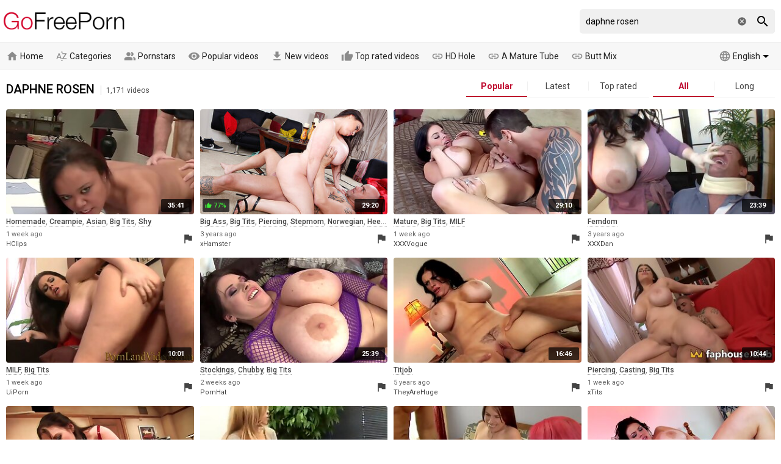

--- FILE ---
content_type: text/html; charset=UTF-8
request_url: https://gofreeporn.com/videos/daphne-rosen
body_size: 34779
content:
<!DOCTYPE html>
<html lang="en">
<head>
    <meta http-equiv="content-language" content="en">
    <meta http-equiv="content-type" content="text/html; charset=utf-8">
    <title>Daphne Rosen - 🔥Popular videos - 1,171 videos 🌶️ Go Free Porn</title>
    <meta name="description" content="Free porn: Daphne Rosen, Sara Jay, Alura Jenson, Big Tits, Ryan Conner, Sophie Dee and much more.">
    <meta property="og:title" content="Daphne Rosen - 🔥Popular videos - 1,171 videos 🌶️ Go Free Porn">
    <meta property="og:description" content="Free porn: Daphne Rosen, Sara Jay, Alura Jenson, Big Tits, Ryan Conner, Sophie Dee and much more.">
    <meta name="RATING" content="RTA-5042-1996-1400-1577-RTA">
    <meta name="viewport" content="width=device-width, initial-scale=1, maximum-scale=1, shrink-to-fit=no">
    <link rel="preconnect" href="https://tt.visitgate.com">
    <link rel="preload" href="https://tt.visitgate.com/320x180/107/369/039.jpg" as="image">
    <link rel="preload" href="https://tt.visitgate.com/107/369/039.jpg" as="image">
    <link rel="preload" href="/jquery.min.js" as="script">
    <meta name="format-detection" content="telephone=no">
    <link rel="apple-touch-icon" sizes="180x180" href="/assets/apple-touch-icon.png">
    <link rel="icon" type="image/png" sizes="32x32" href="/assets/favicon-32x32.png">
    <link rel="icon" type="image/png" sizes="16x16" href="/assets/favicon-16x16.png">
    <link rel="manifest" href="/assets/site.webmanifest">
    <link rel="mask-icon" href="/assets/safari-pinned-tab.svg" color="#bf0a30">
    <link rel="shortcut icon" href="/assets/favicon.ico">
    <meta name="msapplication-TileColor" content="#b91d47">
    <meta name="msapplication-config" content="/assets/browserconfig.xml">
    <meta name="theme-color" content="#ffffff">
    <meta name="referrer" content="unsafe-url">
    <link rel="canonical" href="https://gofreeporn.com/videos/daphne-rosen">
    
    <link rel="next" href="https://gofreeporn.com/videos/daphne-rosen/2">
    <link rel="stylesheet" href="/style.css?v3" type="text/css">
    <script type="text/javascript" src="/jquery.min.js"></script>
    <script type="text/javascript" src="/app.min.js?v10"></script>
    <base target="_self">
</head>
<body class="scroll-header">
    <div id="overlay"></div>
    <div class="header">
        <div class="container">
            <a href="/" class="logo" target="_self">Go Free Porn</a>
            <a id="btn-menu" href="#"><i class="material-icons">menu</i></a>
            <a id="btn-lang" href="#"><span class="lang-code">en</span><span class="lang-arrow"></span></a>
            <a id="btn-search" href="#"><i class="material-icons search-hidden">search</i><i class="material-icons search-visible">close</i></a>
            <a id="btn-categories" href="#"><i class="material-icons">sort_by_alpha</i></a>
        </div>
        <div class="search">
            <form id="searchform" name="searchform" method="post" action="/search/" target="_self">
                <input type="search" class="sf" name="sq" value="daphne rosen" placeholder="Search" autocapitalize="off" autocorrect="off" id="topsearch" data-l="en">
                <button class="sb" type="submit"><i class="material-icons">search</i></button>
                <button class="sc"><i class="material-icons">cancel</i></button>
            </form>
        </div>
    </div>
    <div id="menu">
        <div class="container">
            <a href="/" target="_self"><i class="material-icons">home</i> Home </a>
            <a href="#" target="_self" id="toallcats"><i class="material-icons">sort_by_alpha</i> Categories</a>
            <a href="#" target="_self" id="toallpornstars"><i class="material-icons">people_alt</i> Pornstars</a>
            <a href="/videos/all" target="_self"><i class="material-icons">visibility</i> Popular videos</a>
            <a href="/new-videos/all" target="_self"><i class="material-icons">get_app</i> New videos</a>
            <a href="/top-videos/all" target="_self"><i class="material-icons">thumb_up</i> Top rated videos</a>
            <hr>
            <a id="tolanguages" href="#"><i class="material-icons">language</i> English<span class="lang-arrow"></span></a>
            <div id="languages"><a href="/videos/daphne-rosen" target="_self" data-lang="en" class="current">English</a><a href="/da/videos/daphne-rosen" target="_self" data-lang="da">Dansk</a><a href="/de/videos/daphne-rosen" target="_self" data-lang="de">Deutsch</a><a href="/el/videos/daphne-rosen" target="_self" data-lang="el">Ελληνικά</a><a href="/es/videos/daphne-rosen" target="_self" data-lang="es">Español</a><a href="/fr/videos/daphne-rosen" target="_self" data-lang="fr">Français</a><a href="/ko/videos/daphne-rosen" target="_self" data-lang="ko">한국어</a><a href="/it/videos/daphne-rosen" target="_self" data-lang="it">Italiano</a><a href="/hu/videos/daphne-rosen" target="_self" data-lang="hu">Magyar</a><a href="/nl/videos/daphne-rosen" target="_self" data-lang="nl">Nederlands</a><a href="/ja/videos/daphne-rosen" target="_self" data-lang="ja">日本語</a><a href="/no/videos/daphne-rosen" target="_self" data-lang="no">Norsk</a><a href="/pl/videos/daphne-rosen" target="_self" data-lang="pl">Polski</a><a href="/pt/videos/daphne-rosen" target="_self" data-lang="pt">Português</a><a href="/ru/videos/daphne-rosen" target="_self" data-lang="ru">Русский</a><a href="/fi/videos/daphne-rosen" target="_self" data-lang="fi">Suomi</a><a href="/sv/videos/daphne-rosen" target="_self" data-lang="sv">Svenska</a><a href="/tr/videos/daphne-rosen" target="_self" data-lang="tr">Türkçe</a><a href="/zh/videos/daphne-rosen" target="_self" data-lang="zh">中文</a></div>
            <hr>
            <span id="menu-ournetwork">
                <a href="https://hdhole.com" target="_blank"><i class="material-icons">link</i> HD Hole</a>
                <a href="https://amaturetube.com" target="_blank"><i class="material-icons">link</i> A Mature Tube</a>
                <a href="https://buttmix.com" target="_blank"><i class="material-icons">link</i> Butt Mix</a>
                <a href="https://trannyclips.com" target="_blank"><i class="material-icons">link</i> Tranny Clips</a>
            </span>
        </div>
    </div>
    <div class="container">
        <div id="all_categories" style="display: none;">
            <a href="#" id="all_categories_close"><i class="material-icons">close</i></a>
            <div class="h">
                <h2>Categories</h2>
            </div>
            <div class="categories">
                <div class="letter">#</div><ul><li><a href="/videos/18">18</a><span>1.25M</span></li><li><a href="/videos/3d">3D</a><span>65.7K</span></li><li><a href="/videos/69">69</a><span>108K</span></li></ul><div class="letter">A</div><ul><li><a href="/videos/accident">Accident</a><span>3.52K</span></li><li><a href="/videos/african">African</a><span>55.1K</span></li><li><a href="/videos/amateur">Amateur</a><span>3.86M</span></li><li><a href="/videos/american">American</a><span>360K</span></li><li><a href="/videos/anal">Anal</a><span>1.98M</span></li><li><a href="/videos/anime">Anime</a><span>41.5K</span></li><li><a href="/videos/arab">Arab</a><span>52.5K</span></li><li><a href="/videos/armpit">Armpit</a><span>6.59K</span></li><li><a href="/videos/asian">Asian</a><span>1.39M</span></li><li><a href="/videos/asmr">ASMR</a><span>12.5K</span></li><li><a href="/videos/ass">Ass</a><span>3.67M</span></li><li><a href="/videos/ass-licking">Ass Licking</a><span>512K</span></li><li><a href="/videos/ass-to-mouth">Ass To Mouth</a><span>181K</span></li><li><a href="/videos/audition">Audition</a><span>54.5K</span></li><li><a href="/videos/aunt">Aunt</a><span>27.0K</span></li></ul><div class="letter">B</div><ul><li><a href="/videos/babe">Babe</a><span>1.68M</span></li><li><a href="/videos/backroom">Backroom</a><span>3.28K</span></li><li><a href="/videos/backstage">Backstage</a><span>9.26K</span></li><li><a href="/videos/bar">Bar</a><span>12.3K</span></li><li><a href="/videos/bareback">Bareback</a><span>50.3K</span></li><li><a href="/videos/bath">Bath</a><span>42.1K</span></li><li><a href="/videos/bathroom">Bathroom</a><span>63.9K</span></li><li><a href="/videos/bbc">BBC</a><span>383K</span></li><li><a href="/videos/bbw">BBW</a><span>547K</span></li><li><a href="/videos/bbw-anal">BBW anal</a><span>63.5K</span></li><li><a href="/videos/bdsm">BDSM</a><span>408K</span></li><li><a href="/videos/beach">Beach</a><span>59.0K</span></li><li><a href="/videos/beauty">Beauty</a><span>513K</span></li><li><a href="/videos/bedroom">Bedroom</a><span>101K</span></li><li><a href="/videos/behind-the-scenes">Behind The Scenes</a><span>29.4K</span></li><li><a href="/videos/big-ass">Big Ass</a><span>3.47M</span></li><li><a href="/videos/big-clit">Big Clit</a><span>46.1K</span></li><li><a href="/videos/big-cock">Big Cock</a><span>3.40M</span></li><li><a href="/videos/big-nipples">Big Nipples</a><span>125K</span></li><li><a href="/videos/big-tits">Big Tits</a><span>5.13M</span></li><li><a href="/videos/bikini">Bikini</a><span>74.6K</span></li><li><a href="/videos/bisexual">Bisexual</a><span>77.8K</span></li><li><a href="/videos/black">Black</a><span>708K</span></li><li><a href="/videos/blindfolded">Blindfolded</a><span>13.8K</span></li><li><a href="/videos/blonde">Blonde</a><span>2.93M</span></li><li><a href="/videos/blowjob">Blowjob</a><span>3.64M</span></li><li><a href="/videos/bodybuilder">Bodybuilder</a><span>3.21K</span></li><li><a href="/videos/bondage">Bondage</a><span>196K</span></li><li><a href="/videos/boots">Boots</a><span>27.3K</span></li><li><a href="/videos/boss">Boss</a><span>54.4K</span></li><li><a href="/videos/bottle">Bottle</a><span>5.59K</span></li><li><a href="/videos/bra">Bra</a><span>58.8K</span></li><li><a href="/videos/brazil">Brazil</a><span>100.0K</span></li><li><a href="/videos/bride">Bride</a><span>12.5K</span></li><li><a href="/videos/british">British</a><span>178K</span></li><li><a href="/videos/brunette">Brunette</a><span>4.35M</span></li><li><a href="/videos/bukkake">Bukkake</a><span>59.5K</span></li><li><a href="/videos/bulgarian">Bulgarian</a><span>2.14K</span></li><li><a href="/videos/bus">Bus</a><span>12.0K</span></li></ul><div class="letter">C</div><ul><li><a href="/videos/cameltoe">Cameltoe</a><span>6.88K</span></li><li><a href="/videos/car">Car</a><span>98.0K</span></li><li><a href="/videos/cartoon">Cartoon</a><span>62.0K</span></li><li><a href="/videos/casting">Casting</a><span>311K</span></li><li><a href="/videos/catfight">Catfight</a><span>3.73K</span></li><li><a href="/videos/caught">Caught</a><span>98.0K</span></li><li><a href="/videos/celebrity">Celebrity</a><span>45.8K</span></li><li><a href="/videos/cfnm">CFNM</a><span>59.4K</span></li><li><a href="/videos/changing-room">Changing Room</a><span>5.86K</span></li><li><a href="/videos/chastity">Chastity</a><span>7.56K</span></li><li><a href="/videos/cheating">Cheating</a><span>172K</span></li><li><a href="/videos/cheerleader">Cheerleader</a><span>20.4K</span></li><li><a href="/videos/chinese">Chinese</a><span>47.6K</span></li><li><a href="/videos/chubby">Chubby</a><span>497K</span></li><li><a href="/videos/cinema">Cinema</a><span>3.33K</span></li><li><a href="/videos/classic">Classic</a><span>27.0K</span></li><li><a href="/videos/clit">Clit</a><span>67.0K</span></li><li><a href="/videos/close-up">Close Up</a><span>323K</span></li><li><a href="/videos/clothed">Clothed</a><span>61.2K</span></li><li><a href="/videos/club">Club</a><span>33.2K</span></li><li><a href="/videos/college">College</a><span>156K</span></li><li><a href="/videos/colombian">Colombian</a><span>63.2K</span></li><li><a href="/videos/compilation">Compilation</a><span>283K</span></li><li><a href="/videos/condom">Condom</a><span>17.6K</span></li><li><a href="/videos/contest">Contest</a><span>3.44K</span></li><li><a href="/videos/cosplay">Cosplay</a><span>67.5K</span></li><li><a href="/videos/cougar">Cougar</a><span>235K</span></li><li><a href="/videos/couple">Couple</a><span>549K</span></li><li><a href="/videos/cousin">Cousin</a><span>7.58K</span></li><li><a href="/videos/creampie">Creampie</a><span>926K</span></li><li><a href="/videos/creampie-compilation">Creampie Compilation</a><span>28.7K</span></li><li><a href="/videos/crossdresser">Crossdresser</a><span>2.12K</span></li><li><a href="/videos/cuckold">Cuckold</a><span>192K</span></li><li><a href="/videos/cum-in-mouth">Cum In Mouth</a><span>298K</span></li><li><a href="/videos/cum-on-pussy">Cum On Pussy</a><span>80.7K</span></li><li><a href="/videos/cumshot">Cumshot</a><span>1.88M</span></li><li><a href="/videos/cumshot-compilation">Cumshot Compilation</a><span>62.5K</span></li><li><a href="/videos/curly-hair">Curly Hair</a><span>38.4K</span></li><li><a href="/videos/cute">Cute</a><span>225K</span></li><li><a href="/videos/czech">Czech</a><span>166K</span></li></ul><div class="letter">D</div><ul><li><a href="/videos/dance">Dance</a><span>35.2K</span></li><li><a href="/videos/danish">Danish</a><span>4.77K</span></li><li><a href="/videos/deepthroat">Deepthroat</a><span>2.03M</span></li><li><a href="/videos/delivery">Delivery</a><span>10.4K</span></li><li><a href="/videos/desi">Desi</a><span>93.3K</span></li><li><a href="/videos/diaper">Diaper</a><span>2.12K</span></li><li><a href="/videos/dildo">Dildo</a><span>323K</span></li><li><a href="/videos/dirty-talk">Dirty Talk</a><span>66.4K</span></li><li><a href="/videos/doctor">Doctor</a><span>46.0K</span></li><li><a href="/videos/dogging">Dogging</a><span>1.43M</span></li><li><a href="/videos/doll">Doll</a><span>54.1K</span></li><li><a href="/videos/domination">Domination</a><span>105K</span></li><li><a href="/videos/dorm">Dorm</a><span>6.19K</span></li><li><a href="/videos/double-anal">Double Anal</a><span>306K</span></li><li><a href="/videos/double-penetration">Double Penetration</a><span>548K</span></li><li><a href="/videos/downblouse">Downblouse</a><span>2.34K</span></li><li><a href="/videos/dress">Dress</a><span>61.4K</span></li><li><a href="/videos/drunk">Drunk</a><span>5.52K</span></li><li><a href="/videos/dutch">Dutch</a><span>19.3K</span></li></ul><div class="letter">E</div><ul><li><a href="/videos/ebony">Ebony</a><span>588K</span></li><li><a href="/videos/egyptian">Egyptian</a><span>4.45K</span></li><li><a href="/videos/electro">Electro</a><span>1.98K</span></li><li><a href="/videos/emo">Emo</a><span>8.77K</span></li><li><a href="/videos/enema">Enema</a><span>3.58K</span></li><li><a href="/videos/erotic">Erotic</a><span>114K</span></li><li><a href="/videos/escort">Escort</a><span>19.2K</span></li><li><a href="/videos/exam">Exam</a><span>7.89K</span></li><li><a href="/videos/exhibitionist">Exhibitionist</a><span>7.31K</span></li></ul><div class="letter">F</div><ul><li><a href="/videos/facesitting">Facesitting</a><span>139K</span></li><li><a href="/videos/facial">Facial</a><span>1.07M</span></li><li><a href="/videos/fake-tits">Fake Tits</a><span>168K</span></li><li><a href="/videos/fantasy">Fantasy</a><span>345K</span></li><li><a href="/videos/farm">Farm</a><span>2.89K</span></li><li><a href="/videos/farting">Farting</a><span>10.1K</span></li><li><a href="/videos/fat">Fat</a><span>141K</span></li><li><a href="/videos/feet">Feet</a><span>358K</span></li><li><a href="/videos/femdom">Femdom</a><span>259K</span></li><li><a href="/videos/fetish">Fetish</a><span>1.16M</span></li><li><a href="/videos/ffm">FFM</a><span>92.3K</span></li><li><a href="/videos/filipina">Filipina</a><span>13.1K</span></li><li><a href="/videos/fingering">Fingering</a><span>934K</span></li><li><a href="/videos/finnish">Finnish</a><span>2.44K</span></li><li><a href="/videos/first-time">First Time</a><span>83.2K</span></li><li><a href="/videos/fisting">Fisting</a><span>108K</span></li><li><a href="/videos/fitness">Fitness</a><span>56.4K</span></li><li><a href="/videos/flashing">Flashing</a><span>36.2K</span></li><li><a href="/videos/flexible">Flexible</a><span>29.1K</span></li><li><a href="/videos/food">Food</a><span>10.8K</span></li><li><a href="/videos/footjob">Footjob</a><span>91.3K</span></li><li><a href="/videos/foursome">Foursome</a><span>53.3K</span></li><li><a href="/videos/french">French</a><span>170K</span></li><li><a href="/videos/full-movie">Full Movie</a><span>32.7K</span></li><li><a href="/videos/funny">Funny</a><span>27.8K</span></li><li><a href="/videos/futanari">Futanari</a><span>4.97K</span></li></ul><div class="letter">G</div><ul><li><a href="/videos/gagging">Gagging</a><span>101K</span></li><li><a href="/videos/game">Game</a><span>73.5K</span></li><li><a href="/videos/gangbang">Gangbang</a><span>256K</span></li><li><a href="/videos/gay">Gay</a><span>1.42M</span></li><li><a href="/videos/german">German</a><span>362K</span></li><li><a href="/videos/gilf">GILF</a><span>26.8K</span></li><li><a href="/videos/girdle">Girdle</a><span>523</span></li><li><a href="/videos/girlfriend">Girlfriend</a><span>253K</span></li><li><a href="/videos/glasses">Glasses</a><span>83.0K</span></li><li><a href="/videos/gloryhole">Gloryhole</a><span>33.7K</span></li><li><a href="/videos/gloves">Gloves</a><span>10.8K</span></li><li><a href="/videos/gorgeous">Gorgeous</a><span>125K</span></li><li><a href="/videos/goth">Goth</a><span>11.8K</span></li><li><a href="/videos/grandpa">Grandpa</a><span>16.9K</span></li><li><a href="/videos/granny">Granny</a><span>176K</span></li><li><a href="/videos/granny-anal">Granny Anal</a><span>20.2K</span></li><li><a href="/videos/greek">Greek</a><span>3.32K</span></li><li><a href="/videos/groped">Groped</a><span>3.54K</span></li><li><a href="/videos/group">Group</a><span>505K</span></li><li><a href="/videos/gym">Gym</a><span>40.3K</span></li><li><a href="/videos/gyno">Gyno</a><span>5.14K</span></li></ul><div class="letter">H</div><ul><li><a href="/videos/hairy">Hairy</a><span>789K</span></li><li><a href="/videos/handjob">Handjob</a><span>1.16M</span></li><li><a href="/videos/handjob-compilation">Handjob Compilation</a><span>24.5K</span></li><li><a href="/videos/hands-free">Hands Free</a><span>9.85K</span></li><li><a href="/videos/hardcore">Hardcore</a><span>2.33M</span></li><li><a href="/videos/heels">Heels</a><span>275K</span></li><li><a href="/videos/hermaphrodite">Hermaphrodite</a><span>232</span></li><li><a href="/videos/hidden">Hidden</a><span>55.3K</span></li><li><a href="/videos/homemade">Homemade</a><span>580K</span></li><li><a href="/videos/hooker">Hooker</a><span>17.3K</span></li><li><a href="/videos/hospital">Hospital</a><span>10.5K</span></li><li><a href="/videos/hotel">Hotel</a><span>76.2K</span></li><li><a href="/videos/housewife">Housewife</a><span>93.6K</span></li><li><a href="/videos/huge-dildo">Huge Dildo</a><span>28.2K</span></li><li><a href="/videos/hungarian">Hungarian</a><span>23.6K</span></li><li><a href="/videos/husband">Husband</a><span>140K</span></li></ul><div class="letter">I</div><ul><li><a href="/videos/indian">Indian</a><span>307K</span></li><li><a href="/videos/indonesian">Indonesian</a><span>5.63K</span></li><li><a href="/videos/innocent">Innocent</a><span>24.2K</span></li><li><a href="/videos/insertion">Insertion</a><span>30.8K</span></li><li><a href="/videos/instruction">Instruction</a><span>15.6K</span></li><li><a href="/videos/interracial">Interracial</a><span>1.04M</span></li><li><a href="/videos/italian">Italian</a><span>73.9K</span></li></ul><div class="letter">J</div><ul><li><a href="/videos/japanese">Japanese</a><span>1.04M</span></li><li><a href="/videos/japanese-lesbian">Japanese Lesbian</a><span>22.4K</span></li><li><a href="/videos/japanese-massage">Japanese Massage</a><span>26.6K</span></li><li><a href="/videos/japanese-mom">Japanese Mom</a><span>28.4K</span></li><li><a href="/videos/japanese-uncensored">Japanese Uncensored</a><span>238K</span></li><li><a href="/videos/japanese-wife">Japanese Wife</a><span>52.8K</span></li><li><a href="/videos/jeans">Jeans</a><span>37.0K</span></li><li><a href="/videos/jerking">Jerking</a><span>68.8K</span></li><li><a href="/videos/joi">JOI</a><span>48.8K</span></li></ul><div class="letter">K</div><ul><li><a href="/videos/kinky">Kinky</a><span>108K</span></li><li><a href="/videos/kissing">Kissing</a><span>231K</span></li><li><a href="/videos/kitchen">Kitchen</a><span>74.8K</span></li><li><a href="/videos/korean">Korean</a><span>22.6K</span></li></ul><div class="letter">L</div><ul><li><a href="/videos/lactating">Lactating</a><span>13.5K</span></li><li><a href="/videos/ladyboy">Ladyboy</a><span>228K</span></li><li><a href="/videos/latex">Latex</a><span>80.7K</span></li><li><a href="/videos/latina">Latina</a><span>709K</span></li><li><a href="/videos/leather">Leather</a><span>23.9K</span></li><li><a href="/videos/leggings">Leggings</a><span>10.5K</span></li><li><a href="/videos/lesbian">Lesbian</a><span>1.02M</span></li><li><a href="/videos/lesbian-seduction">Lesbian Seduction</a><span>7.26K</span></li><li><a href="/videos/lingerie">Lingerie</a><span>958K</span></li><li><a href="/videos/lipstick">Lipstick</a><span>3.28K</span></li><li><a href="/videos/long-hair">Long Hair</a><span>342K</span></li></ul><div class="letter">M</div><ul><li><a href="/videos/machine">Machine</a><span>34.7K</span></li><li><a href="/videos/maid">Maid</a><span>66.1K</span></li><li><a href="/videos/malaysian">Malaysian</a><span>2.17K</span></li><li><a href="/videos/mask">Mask</a><span>22.9K</span></li><li><a href="/videos/massage">Massage</a><span>286K</span></li><li><a href="/videos/masturbation">Masturbation</a><span>1.30M</span></li><li><a href="/videos/mature">Mature</a><span>943K</span></li><li><a href="/videos/mature-anal">Mature Anal</a><span>145K</span></li><li><a href="/videos/mexican">Mexican</a><span>19.8K</span></li><li><a href="/videos/midget">Midget</a><span>5.68K</span></li><li><a href="/videos/milf">MILF</a><span>3.42M</span></li><li><a href="/videos/milk">Milk</a><span>46.6K</span></li><li><a href="/videos/missionary">Missionary</a><span>704K</span></li><li><a href="/videos/mmf">MMF</a><span>43.2K</span></li><li><a href="/videos/mom">Mom</a><span>529K</span></li><li><a href="/videos/money">Money</a><span>65.2K</span></li><li><a href="/videos/monster">Monster</a><span>79.9K</span></li><li><a href="/videos/muscle">Muscle</a><span>17.8K</span></li></ul><div class="letter">N</div><ul><li><a href="/videos/natural">Natural</a><span>1.00M</span></li><li><a href="/videos/neighbor">Neighbor</a><span>60.3K</span></li><li><a href="/videos/nerdy">Nerdy</a><span>31.9K</span></li><li><a href="/videos/nipples">Nipples</a><span>174K</span></li><li><a href="/videos/norwegian">Norwegian</a><span>1.82K</span></li><li><a href="/videos/nudist">Nudist</a><span>17.7K</span></li><li><a href="/videos/nun">Nun</a><span>4.42K</span></li><li><a href="/videos/nurse">Nurse</a><span>53.5K</span></li><li><a href="/videos/nuru">Nuru</a><span>6.74K</span></li><li><a href="/videos/nylon">Nylon</a><span>96.1K</span></li></ul><div class="letter">O</div><ul><li><a href="/videos/office">Office</a><span>128K</span></li><li><a href="/videos/oil">Oil</a><span>137K</span></li><li><a href="/videos/old-and-young">Old And Young (18+)</a><span>227K</span></li><li><a href="/videos/old-man">Old Man</a><span>47.6K</span></li><li><a href="/videos/orgasm">Orgasm</a><span>725K</span></li><li><a href="/videos/orgasm-compilation">Orgasm Compilation</a><span>42.4K</span></li><li><a href="/videos/orgy">Orgy</a><span>153K</span></li><li><a href="/videos/outdoor">Outdoor</a><span>592K</span></li></ul><div class="letter">P</div><ul><li><a href="/videos/pakistani">Pakistani</a><span>6.67K</span></li><li><a href="/videos/panties">Panties</a><span>157K</span></li><li><a href="/videos/pantyhose">Pantyhose</a><span>83.0K</span></li><li><a href="/videos/parody">Parody</a><span>13.7K</span></li><li><a href="/videos/party">Party</a><span>115K</span></li><li><a href="/videos/passionate">Passionate</a><span>137K</span></li><li><a href="/videos/pawg">PAWG</a><span>93.0K</span></li><li><a href="/videos/pegging">Pegging</a><span>27.3K</span></li><li><a href="/videos/penis">Penis</a><span>43.5K</span></li><li><a href="/videos/perfect-body">Perfect Body</a><span>53.0K</span></li><li><a href="/videos/photoshoot">Photoshoot</a><span>8.88K</span></li><li><a href="/videos/pick-up">Pick Up</a><span>48.6K</span></li><li><a href="/videos/piercing">Piercing</a><span>225K</span></li><li><a href="/videos/pinay">Pinay</a><span>11.2K</span></li><li><a href="/videos/piss-drinking">Piss Drinking</a><span>10.0K</span></li><li><a href="/videos/pissing">Pissing</a><span>143K</span></li><li><a href="/videos/plumber">Plumber</a><span>5.48K</span></li><li><a href="/videos/police">Police</a><span>11.2K</span></li><li><a href="/videos/polish">Polish</a><span>13.8K</span></li><li><a href="/videos/pool">Pool</a><span>58.8K</span></li><li><a href="/videos/portuguese">Portuguese</a><span>3.40K</span></li><li><a href="/videos/pov">POV</a><span>1.97M</span></li><li><a href="/videos/pregnant">Pregnant</a><span>38.8K</span></li><li><a href="/videos/prolapse">Prolapse</a><span>5.47K</span></li><li><a href="/videos/prostate">Prostate</a><span>6.23K</span></li><li><a href="/videos/prostitute">Prostitute</a><span>8.15K</span></li><li><a href="/videos/public">Public</a><span>229K</span></li><li><a href="/videos/puffy-nipples">Puffy Nipples</a><span>12.7K</span></li><li><a href="/videos/pump">Pump</a><span>21.6K</span></li><li><a href="/videos/pussy">Pussy</a><span>2.25M</span></li><li><a href="/videos/pussy-licking">Pussy Licking</a><span>689K</span></li></ul><div class="letter">Q</div><ul><li><a href="/videos/quickie">Quickie</a><span>9.90K</span></li></ul><div class="letter">R</div><ul><li><a href="/videos/reality">Reality</a><span>428K</span></li><li><a href="/videos/redhead">Redhead</a><span>372K</span></li><li><a href="/videos/riding">Riding</a><span>421K</span></li><li><a href="/videos/romanian">Romanian</a><span>10.3K</span></li><li><a href="/videos/romantic">Romantic</a><span>73.4K</span></li><li><a href="/videos/rubber">Rubber</a><span>8.87K</span></li><li><a href="/videos/russian">Russian</a><span>271K</span></li></ul><div class="letter">S</div><ul><li><a href="/videos/saggy-tits">Saggy Tits</a><span>42.7K</span></li><li><a href="/videos/satin">Satin</a><span>7.56K</span></li><li><a href="/videos/sauna">Sauna</a><span>8.62K</span></li><li><a href="/videos/school-uniform">School Uniform</a><span>102K</span></li><li><a href="/videos/screaming">Screaming</a><span>90.8K</span></li><li><a href="/videos/secretary">Secretary</a><span>42.9K</span></li><li><a href="/videos/seduced">Seduced</a><span>104K</span></li><li><a href="/videos/selfsuck">Selfsuck</a><span>1.06K</span></li><li><a href="/videos/sensual">Sensual</a><span>84.1K</span></li><li><a href="/videos/serbian">Serbian</a><span>2.88K</span></li><li><a href="/videos/shaving">Shaving</a><span>531K</span></li><li><a href="/videos/shemale">Shemale</a><span>1.46M</span></li><li><a href="/videos/shemale-and-girl">Shemale And Girl</a><span>144K</span></li><li><a href="/videos/shemale-fucks-guy">Shemale Fucks Guy</a><span>111K</span></li><li><a href="/videos/shoejob">Shoejob</a><span>1.19K</span></li><li><a href="/videos/shoes">Shoes</a><span>10.2K</span></li><li><a href="/videos/shop">Shop</a><span>10.8K</span></li><li><a href="/videos/shoplifter">Shoplifter</a><span>11.8K</span></li><li><a href="/videos/short-hair">Short Hair</a><span>86.9K</span></li><li><a href="/videos/shower">Shower</a><span>131K</span></li><li><a href="/videos/shy">Shy</a><span>32.9K</span></li><li><a href="/videos/sissy">Sissy</a><span>13.2K</span></li><li><a href="/videos/skinny">Skinny</a><span>473K</span></li><li><a href="/videos/skirt">Skirt</a><span>34.9K</span></li><li><a href="/videos/sleeping">Sleeping</a><span>7.89K</span></li><li><a href="/videos/slovakian">Slovakian</a><span>699</span></li><li><a href="/videos/slovenian">Slovenian</a><span>463</span></li><li><a href="/videos/slut">Slut</a><span>414K</span></li><li><a href="/videos/small-cock">Small Cock</a><span>504K</span></li><li><a href="/videos/small-tits">Small Tits</a><span>1.38M</span></li><li><a href="/videos/smoking">Smoking</a><span>44.5K</span></li><li><a href="/videos/socks">Socks</a><span>32.8K</span></li><li><a href="/videos/softcore">Softcore</a><span>106K</span></li><li><a href="/videos/solarium">Solarium</a><span>748</span></li><li><a href="/videos/solo">Solo</a><span>1.20M</span></li><li><a href="/videos/spandex">Spandex</a><span>12.1K</span></li><li><a href="/videos/spanish">Spanish</a><span>74.1K</span></li><li><a href="/videos/spanking">Spanking</a><span>132K</span></li><li><a href="/videos/sperm">Sperm</a><span>40.0K</span></li><li><a href="/videos/spit">Spit</a><span>14.7K</span></li><li><a href="/videos/sport">Sport</a><span>25.9K</span></li><li><a href="/videos/spy">Spy</a><span>23.3K</span></li><li><a href="/videos/squirt">Squirt</a><span>267K</span></li><li><a href="/videos/sri-lankan">Sri Lankan</a><span>5.27K</span></li><li><a href="/videos/standing">Standing</a><span>56.9K</span></li><li><a href="/videos/stepmom">Stepmom</a><span>288K</span></li><li><a href="/videos/stewardess">Stewardess</a><span>2.19K</span></li><li><a href="/videos/stockings">Stockings</a><span>1.14M</span></li><li><a href="/videos/stolen">Stolen</a><span>1.19K</span></li><li><a href="/videos/story">Story</a><span>65.7K</span></li><li><a href="/videos/stranger">Stranger</a><span>48.9K</span></li><li><a href="/videos/strapon">Strapon</a><span>151K</span></li><li><a href="/videos/street">Street</a><span>21.1K</span></li><li><a href="/videos/strip">Strip</a><span>270K</span></li><li><a href="/videos/student">Student</a><span>80.2K</span></li><li><a href="/videos/surprise">Surprise</a><span>39.2K</span></li><li><a href="/videos/swallow">Swallow</a><span>195K</span></li><li><a href="/videos/swedish">Swedish</a><span>6.79K</span></li><li><a href="/videos/swimsuit">Swimsuit</a><span>6.44K</span></li><li><a href="/videos/swinger">Swinger</a><span>65.3K</span></li><li><a href="/videos/swiss">Swiss</a><span>2.09K</span></li><li><a href="/videos/sybian">Sybian</a><span>5.37K</span></li></ul><div class="letter">T</div><ul><li><a href="/videos/tall">Tall</a><span>18.0K</span></li><li><a href="/videos/tamil">Tamil</a><span>11.2K</span></li><li><a href="/videos/tattoo">Tattoo</a><span>1.60M</span></li><li><a href="/videos/taxi">Taxi</a><span>22.3K</span></li><li><a href="/videos/teacher">Teacher</a><span>81.4K</span></li><li><a href="/videos/tease">Tease</a><span>114K</span></li><li><a href="/videos/teen">Teen (18+)</a><span>1.64M</span></li><li><a href="/videos/teen-anal">Teen Anal (18+)</a><span>265K</span></li><li><a href="/videos/tentacle">Tentacle</a><span>836</span></li><li><a href="/videos/thai">Thai</a><span>47.7K</span></li><li><a href="/videos/thick">Thick</a><span>83.6K</span></li><li><a href="/videos/thief">Thief</a><span>12.0K</span></li><li><a href="/videos/thong">Thong</a><span>53.3K</span></li><li><a href="/videos/threesome">Threesome</a><span>1.14M</span></li><li><a href="/videos/tied">Tied</a><span>41.2K</span></li><li><a href="/videos/tight">Tight</a><span>280K</span></li><li><a href="/videos/titjob">Titjob</a><span>74.9K</span></li><li><a href="/videos/toilet">Toilet</a><span>17.3K</span></li><li><a href="/videos/toys">Toys</a><span>1.45M</span></li><li><a href="/videos/train">Train</a><span>34.5K</span></li><li><a href="/videos/trampling">Trampling</a><span>5.85K</span></li><li><a href="/videos/tricked">Tricked</a><span>11.3K</span></li><li><a href="/videos/turkish">Turkish</a><span>7.24K</span></li><li><a href="/videos/twins">Twins</a><span>6.83K</span></li></ul><div class="letter">U</div><ul><li><a href="/videos/ugly">Ugly</a><span>8.56K</span></li><li><a href="/videos/uncle">Uncle</a><span>5.30K</span></li><li><a href="/videos/uncut">Uncut</a><span>27.6K</span></li><li><a href="/videos/underwater">Underwater</a><span>5.69K</span></li><li><a href="/videos/uniform">Uniform</a><span>81.5K</span></li><li><a href="/videos/upskirt">Upskirt</a><span>40.4K</span></li></ul><div class="letter">V</div><ul><li><a href="/videos/vacation">Vacation</a><span>18.0K</span></li><li><a href="/videos/vampire">Vampire</a><span>2.24K</span></li><li><a href="/videos/vibrator">Vibrator</a><span>114K</span></li><li><a href="/videos/vietnamese">Vietnamese</a><span>2.43K</span></li><li><a href="/videos/vintage">Vintage</a><span>217K</span></li><li><a href="/videos/vixen">Vixen</a><span>33.7K</span></li><li><a href="/videos/voyeur">Voyeur</a><span>136K</span></li></ul><div class="letter">W</div><ul><li><a href="/videos/watching">Watching</a><span>252K</span></li><li><a href="/videos/webcam">Webcam</a><span>535K</span></li><li><a href="/videos/wedding">Wedding</a><span>9.82K</span></li><li><a href="/videos/wet">Wet</a><span>298K</span></li><li><a href="/videos/whore">Whore</a><span>127K</span></li><li><a href="/videos/wife">Wife</a><span>548K</span></li><li><a href="/videos/wife-share">Wife Share</a><span>32.7K</span></li><li><a href="/videos/wife-swap">Wife Swap</a><span>9.60K</span></li><li><a href="/videos/wrestling">Wrestling</a><span>11.2K</span></li></ul><div class="letter">Y</div><ul><li><a href="/videos/yoga">Yoga</a><span>38.7K</span></li></ul>
            </div>
        </div>
        <div id="all_pornstars" style="display: none;">
            <a href="#" id="all_pornstars_close"><i class="material-icons">close</i></a>
            <div class="h">
                <h2>Pornstars</h2>
            </div>
            <div class="categories">
                <div class="letter">A</div><ul><li><a href="/videos/aaliyah-hadid">Aaliyah Hadid</a><span>2.14K</span></li><li><a href="/videos/aaliyah-love">Aaliyah Love</a><span>6.16K</span></li><li><a href="/videos/abella-anderson">Abella Anderson</a><span>514</span></li><li><a href="/videos/abella-danger">Abella Danger</a><span>13.3K</span></li><li><a href="/videos/abigail-mac">Abigail Mac</a><span>7.55K</span></li><li><a href="/videos/abigaile-johnson">Abigaile Johnson</a><span>900</span></li><li><a href="/videos/adria-rae">Adria Rae</a><span>5.05K</span></li><li><a href="/videos/adriana-chechik">Adriana Chechik</a><span>10.2K</span></li><li><a href="/videos/aidra-fox">Aidra Fox</a><span>6.07K</span></li><li><a href="/videos/aj-applegate">Aj Applegate</a><span>4.13K</span></li><li><a href="/videos/alanah-rae">Alanah Rae</a><span>1.22K</span></li><li><a href="/videos/alena-croft">Alena Croft</a><span>1.43K</span></li><li><a href="/videos/aletta-ocean">Aletta Ocean</a><span>4.84K</span></li><li><a href="/videos/alex-adams">Alex Adams</a><span>2.00K</span></li><li><a href="/videos/alex-black">Alex Black</a><span>967</span></li><li><a href="/videos/alex-coal">Alex Coal</a><span>5.46K</span></li><li><a href="/videos/alex-grey">Alex Grey</a><span>2.00K</span></li><li><a href="/videos/alexa-grace">Alexa Grace</a><span>3.20K</span></li><li><a href="/videos/alexa-tomas">Alexa Tomas</a><span>2.43K</span></li><li><a href="/videos/alexis-crystal">Alexis Crystal</a><span>11.0K</span></li><li><a href="/videos/alexis-fawx">Alexis Fawx</a><span>12.4K</span></li><li><a href="/videos/alexis-texas">Alexis Texas</a><span>3.80K</span></li><li><a href="/videos/alina-belle">Alina Belle</a><span>1.07K</span></li><li><a href="/videos/alina-li">Alina Li</a><span>1.26K</span></li><li><a href="/videos/alina-lopez">Alina Lopez</a><span>4.84K</span></li><li><a href="/videos/alison-tyler">Alison Tyler</a><span>4.04K</span></li><li><a href="/videos/alix-lynx">Alix Lynx</a><span>4.04K</span></li><li><a href="/videos/alli-rae">Alli Rae</a><span>1.20K</span></li><li><a href="/videos/allie-haze">Allie Haze</a><span>2.40K</span></li><li><a href="/videos/alura-jenson">Alura Jenson</a><span>6.09K</span></li><li><a href="/videos/alyssia-kent">Alyssia Kent</a><span>2.33K</span></li><li><a href="/videos/amai-liu">Amai Liu</a><span>1.27K</span></li><li><a href="/videos/amber-jade">Amber Jade</a><span>403</span></li><li><a href="/videos/amber-jayne">Amber Jayne</a><span>1.86K</span></li><li><a href="/videos/amia-miley">Amia Miley</a><span>1.59K</span></li><li><a href="/videos/amilia-onyx">Amilia Onyx</a><span>938</span></li><li><a href="/videos/amirah-adara">Amirah Adara</a><span>7.06K</span></li><li><a href="/videos/amy-anderssen">Amy Anderssen</a><span>1.15K</span></li><li><a href="/videos/anastasia-knight">Anastasia Knight</a><span>1.33K</span></li><li><a href="/videos/anastasia-lux">Anastasia Lux</a><span>866</span></li><li><a href="/videos/andi-james">Andi James</a><span>2.42K</span></li><li><a href="/videos/angel-wicky">Angel Wicky</a><span>5.86K</span></li><li><a href="/videos/angela-white">Angela White</a><span>12.5K</span></li><li><a href="/videos/angelina-castro">Angelina Castro</a><span>2.68K</span></li><li><a href="/videos/angelina-valentine">Angelina Valentine</a><span>1.82K</span></li><li><a href="/videos/angell-summers">Angell Summers</a><span>1.09K</span></li><li><a href="/videos/ania-kinski">Ania Kinski</a><span>1.62K</span></li><li><a href="/videos/anissa-kate">Anissa Kate</a><span>10.3K</span></li><li><a href="/videos/anna-bell-peaks">Anna Bell Peaks</a><span>2.22K</span></li><li><a href="/videos/anna-de-ville">Anna De Ville</a><span>3.75K</span></li><li><a href="/videos/anna-polina">Anna Polina</a><span>1.71K</span></li><li><a href="/videos/anna-rose">Anna Rose</a><span>1.61K</span></li><li><a href="/videos/anny-aurora">Anny Aurora</a><span>2.88K</span></li><li><a href="/videos/anya-ivy">Anya Ivy</a><span>1.26K</span></li><li><a href="/videos/anya-olsen">Anya Olsen</a><span>3.71K</span></li><li><a href="/videos/apolonia-lapiedra">Apolonia Lapiedra</a><span>2.28K</span></li><li><a href="/videos/aria-alexander">Aria Alexander</a><span>1.06K</span></li><li><a href="/videos/aria-lee">Aria Lee</a><span>2.30K</span></li><li><a href="/videos/ariana-marie">Ariana Marie</a><span>3.99K</span></li><li><a href="/videos/ariella-ferrera">Ariella Ferrera</a><span>5.90K</span></li><li><a href="/videos/asa-akira">Asa Akira</a><span>4.93K</span></li><li><a href="/videos/ashley-adams">Ashley Adams</a><span>3.55K</span></li><li><a href="/videos/ashley-alban">Ashley Alban</a><span>349</span></li><li><a href="/videos/ashley-fires">Ashley Fires</a><span>2.37K</span></li><li><a href="/videos/ashley-lane">Ashley Lane</a><span>3.00K</span></li><li><a href="/videos/ashly-anderson">Ashly Anderson</a><span>1.09K</span></li><li><a href="/videos/ashlynn-brooke">Ashlynn Brooke</a><span>1.13K</span></li><li><a href="/videos/athena-faris">Athena Faris</a><span>2.43K</span></li><li><a href="/videos/aubrey-black">Aubrey Black</a><span>2.14K</span></li><li><a href="/videos/audrey-bitoni">Audrey Bitoni</a><span>1.77K</span></li><li><a href="/videos/audrey-royal">Audrey Royal</a><span>1.07K</span></li><li><a href="/videos/august-ames">August Ames</a><span>3.46K</span></li><li><a href="/videos/august-taylor">August Taylor</a><span>958</span></li><li><a href="/videos/autumn-falls">Autumn Falls</a><span>2.60K</span></li><li><a href="/videos/ava-addams">Ava Addams</a><span>6.49K</span></li><li><a href="/videos/ava-dalush">Ava Dalush</a><span>1.16K</span></li><li><a href="/videos/ava-devine">Ava Devine</a><span>3.35K</span></li><li><a href="/videos/ava-koxxx">Ava Koxxx</a><span>831</span></li><li><a href="/videos/avi-love">Avi Love</a><span>2.85K</span></li></ul><div class="letter">B</div><ul><li><a href="/videos/bailey-brooke">Bailey Brooke</a><span>3.70K</span></li><li><a href="/videos/becky-bandini">Becky Bandini</a><span>1.79K</span></li><li><a href="/videos/bella-rolland">Bella Rolland</a><span>5.82K</span></li><li><a href="/videos/belle-claire">Belle Claire</a><span>1.30K</span></li><li><a href="/videos/billie-star">Billie Star</a><span>2.38K</span></li><li><a href="/videos/blair-williams">Blair Williams</a><span>2.73K</span></li><li><a href="/videos/blanche-bradburry">Blanche Bradburry</a><span>3.66K</span></li><li><a href="/videos/bobbi-starr">Bobbi Starr</a><span>1.76K</span></li><li><a href="/videos/bonnie-rotten">Bonnie Rotten</a><span>1.98K</span></li><li><a href="/videos/brandi-bae">Brandi Bae</a><span>827</span></li><li><a href="/videos/brandi-love">Brandi Love</a><span>8.19K</span></li><li><a href="/videos/brenna-sparks">Brenna Sparks</a><span>1.16K</span></li><li><a href="/videos/brett-rossi">Brett Rossi</a><span>2.76K</span></li><li><a href="/videos/brianna-beach">Brianna Beach</a><span>1.70K</span></li><li><a href="/videos/bridgette-b">Bridgette B</a><span>8.23K</span></li><li><a href="/videos/britney-amber">Britney Amber</a><span>7.91K</span></li><li><a href="/videos/brittany-bardot">Brittany Bardot</a><span>3.17K</span></li><li><a href="/videos/brooke-wylde">Brooke Wylde</a><span>1.48K</span></li><li><a href="/videos/brooklyn-chase">Brooklyn Chase</a><span>4.35K</span></li><li><a href="/videos/bruce-venture">Bruce Venture</a><span>2.60K</span></li><li><a href="/videos/bunny-colby">Bunny Colby</a><span>2.86K</span></li></ul><div class="letter">C</div><ul><li><a href="/videos/cadence-lux">Cadence Lux</a><span>3.98K</span></li><li><a href="/videos/cadey-mercury">Cadey Mercury</a><span>1.11K</span></li><li><a href="/videos/cali-carter">Cali Carter</a><span>2.88K</span></li><li><a href="/videos/candice-dare">Candice Dare</a><span>2.93K</span></li><li><a href="/videos/candy-alexa">Candy Alexa</a><span>2.33K</span></li><li><a href="/videos/canela-skin">Canela Skin</a><span>2.57K</span></li><li><a href="/videos/capri-cavanni">Capri Cavanni</a><span>3.06K</span></li><li><a href="/videos/carmella-bing">Carmella Bing</a><span>1.57K</span></li><li><a href="/videos/carmen-valentina">Carmen Valentina</a><span>4.21K</span></li><li><a href="/videos/carolina-sweets">Carolina Sweets</a><span>3.34K</span></li><li><a href="/videos/carter-cruise">Carter Cruise</a><span>3.37K</span></li><li><a href="/videos/casca-akashova">Casca Akashova</a><span>3.31K</span></li><li><a href="/videos/casey-calvert">Casey Calvert</a><span>7.34K</span></li><li><a href="/videos/cassidy-banks">Cassidy Banks</a><span>2.03K</span></li><li><a href="/videos/cassidy-klein">Cassidy Klein</a><span>2.40K</span></li><li><a href="/videos/cathy-heaven">Cathy Heaven</a><span>3.01K</span></li><li><a href="/videos/chanel-preston">Chanel Preston</a><span>6.97K</span></li><li><a href="/videos/charity-crawford">Charity Crawford</a><span>1.01K</span></li><li><a href="/videos/charlee-chase">Charlee Chase</a><span>2.34K</span></li><li><a href="/videos/charles-dera">Charles Dera</a><span>12.0K</span></li><li><a href="/videos/cherie-deville">Cherie Deville</a><span>12.6K</span></li><li><a href="/videos/cherry-kiss">Cherry Kiss</a><span>10.2K</span></li><li><a href="/videos/chloe-amour">Chloe Amour</a><span>3.42K</span></li><li><a href="/videos/chloe-cherry">Chloe Cherry</a><span>5.26K</span></li><li><a href="/videos/chloe-lamour">Chloe Lamour</a><span>2.43K</span></li><li><a href="/videos/chloe-temple">Chloe Temple</a><span>5.52K</span></li><li><a href="/videos/christie-stevens">Christie Stevens</a><span>4.79K</span></li><li><a href="/videos/christina-carter">Christina Carter</a><span>443</span></li><li><a href="/videos/christy-mack">Christy Mack</a><span>1.99K</span></li><li><a href="/videos/cindy-starfall">Cindy Starfall</a><span>1.66K</span></li><li><a href="/videos/clea-gaultier">Clea Gaultier</a><span>3.76K</span></li><li><a href="/videos/codi-vore">Codi Vore</a><span>3.00K</span></li><li><a href="/videos/connie-carter">Connie Carter</a><span>914</span></li><li><a href="/videos/cory-chase">Cory Chase</a><span>15.8K</span></li><li><a href="/videos/crystal-rush">Crystal Rush</a><span>3.70K</span></li></ul><div class="letter">D</div><ul><li><a href="/videos/daisy-stone">Daisy Stone</a><span>2.72K</span></li><li><a href="/videos/dakota-skye">Dakota Skye</a><span>2.30K</span></li><li><a href="/videos/dana-dearmond">Dana Dearmond</a><span>6.18K</span></li><li><a href="/videos/dana-vespoli">Dana Vespoli</a><span>4.26K</span></li><li><a href="/videos/dane-jones">Dane Jones</a><span>4.68K</span></li><li><a href="/videos/dani-jensen">Dani Jensen</a><span>1.85K</span></li><li><a href="/videos/danni-rivers">Danni Rivers</a><span>1.53K</span></li><li><a href="/videos/danny-d">Danny D</a><span>32.8K</span></li><li><a href="/videos/daphne-rosen">Daphne Rosen</a><span>1.17K</span></li><li><a href="/videos/darcia-lee">Darcia Lee</a><span>1.16K</span></li><li><a href="/videos/darla-crane">Darla Crane</a><span>1.11K</span></li><li><a href="/videos/dayna-vendetta">Dayna Vendetta</a><span>610</span></li><li><a href="/videos/deauxma">Deauxma</a><span>1.51K</span></li><li><a href="/videos/dee-williams">Dee Williams</a><span>9.84K</span></li><li><a href="/videos/demi-sutra">Demi Sutra</a><span>2.95K</span></li><li><a href="/videos/desiree-dulce">Desiree Dulce</a><span>1.97K</span></li><li><a href="/videos/devon-lee">Devon Lee</a><span>1.52K</span></li><li><a href="/videos/diamond-foxxx">Diamond Foxxx</a><span>1.96K</span></li><li><a href="/videos/diamond-jackson">Diamond Jackson</a><span>1.13K</span></li><li><a href="/videos/diamond-kitty">Diamond Kitty</a><span>2.08K</span></li><li><a href="/videos/dillion-harper">Dillion Harper</a><span>3.44K</span></li><li><a href="/videos/dolly-leigh">Dolly Leigh</a><span>1.84K</span></li></ul><div class="letter">E</div><ul><li><a href="/videos/elena-koshka">Elena Koshka</a><span>3.48K</span></li><li><a href="/videos/elexis-monroe">Elexis Monroe</a><span>1.71K</span></li><li><a href="/videos/eliza-ibarra">Eliza Ibarra</a><span>7.11K</span></li><li><a href="/videos/ella-hughes">Ella Hughes</a><span>2.25K</span></li><li><a href="/videos/ella-knox">Ella Knox</a><span>3.70K</span></li><li><a href="/videos/elsa-jean">Elsa Jean</a><span>6.86K</span></li><li><a href="/videos/ember-snow">Ember Snow</a><span>4.44K</span></li><li><a href="/videos/emily-addison">Emily Addison</a><span>2.06K</span></li><li><a href="/videos/emily-willis">Emily Willis</a><span>7.40K</span></li><li><a href="/videos/emma-butt">Emma Butt</a><span>1.58K</span></li><li><a href="/videos/emma-hix">Emma Hix</a><span>7.98K</span></li><li><a href="/videos/emma-starr">Emma Starr</a><span>859</span></li><li><a href="/videos/erica-lauren">Erica Lauren</a><span>3.08K</span></li><li><a href="/videos/esperanza-gomez">Esperanza Gomez</a><span>1.15K</span></li><li><a href="/videos/eva-angelina">Eva Angelina</a><span>2.27K</span></li><li><a href="/videos/eva-elfie">Eva Elfie</a><span>1.95K</span></li><li><a href="/videos/eva-karera">Eva Karera</a><span>1.63K</span></li><li><a href="/videos/eva-long">Eva Long</a><span>1.31K</span></li><li><a href="/videos/eva-lovia">Eva Lovia</a><span>2.27K</span></li><li><a href="/videos/eva-notty">Eva Notty</a><span>3.08K</span></li><li><a href="/videos/evan-stone">Evan Stone</a><span>1.78K</span></li><li><a href="/videos/evelyn-claire">Evelyn Claire</a><span>1.88K</span></li></ul><div class="letter">F</div><ul><li><a href="/videos/faye-reagan">Faye Reagan</a><span>1.75K</span></li><li><a href="/videos/foxy-di">Foxy Di</a><span>1.52K</span></li><li><a href="/videos/francesca-le">Francesca Le</a><span>2.92K</span></li><li><a href="/videos/franceska-jaimes">Franceska Jaimes</a><span>1.12K</span></li></ul><div class="letter">G</div><ul><li><a href="/videos/gabbie-carter">Gabbie Carter</a><span>3.73K</span></li><li><a href="/videos/gabriela-lopez">Gabriela Lopez</a><span>1.93K</span></li><li><a href="/videos/gabriella-paltrova">Gabriella Paltrova</a><span>2.02K</span></li><li><a href="/videos/georgie-lyall">Georgie Lyall</a><span>1.70K</span></li><li><a href="/videos/gia-derza">Gia Derza</a><span>6.43K</span></li><li><a href="/videos/gia-paige">Gia Paige</a><span>3.11K</span></li><li><a href="/videos/gianna-dior">Gianna Dior</a><span>6.17K</span></li><li><a href="/videos/gianna-michaels">Gianna Michaels</a><span>3.01K</span></li><li><a href="/videos/gina-devine">Gina Devine</a><span>1.22K</span></li><li><a href="/videos/gina-gerson">Gina Gerson</a><span>9.42K</span></li><li><a href="/videos/gina-valentina">Gina Valentina</a><span>6.68K</span></li><li><a href="/videos/ginebra-bellucci">Ginebra Bellucci</a><span>2.41K</span></li><li><a href="/videos/giselle-palmer">Giselle Palmer</a><span>1.82K</span></li></ul><div class="letter">H</div><ul><li><a href="/videos/haley-reed">Haley Reed</a><span>5.57K</span></li><li><a href="/videos/hannah-hays">Hannah Hays</a><span>1.55K</span></li><li><a href="/videos/harley-dean">Harley Dean</a><span>1.08K</span></li><li><a href="/videos/harley-jade">Harley Jade</a><span>1.29K</span></li><li><a href="/videos/harmony-reigns">Harmony Reigns</a><span>1.08K</span></li><li><a href="/videos/harmony-wonder">Harmony Wonder</a><span>1.72K</span></li><li><a href="/videos/havana-bleu">Havana Bleu</a><span>1.11K</span></li><li><a href="/videos/hazel-moore">Hazel Moore</a><span>5.23K</span></li><li><a href="/videos/helena-price">Helena Price</a><span>1.46K</span></li><li><a href="/videos/hitomi-tanaka">Hitomi Tanaka</a><span>1.77K</span></li><li><a href="/videos/holly-halston">Holly Halston</a><span>1.25K</span></li><li><a href="/videos/holly-hendrix">Holly Hendrix</a><span>2.40K</span></li><li><a href="/videos/holly-michaels">Holly Michaels</a><span>1.48K</span></li></ul><div class="letter">I</div><ul><li><a href="/videos/isiah-maxwell">Isiah Maxwell</a><span>10.9K</span></li><li><a href="/videos/isis-love">Isis Love</a><span>2.87K</span></li><li><a href="/videos/ivy-lebelle">Ivy Lebelle</a><span>3.41K</span></li></ul><div class="letter">J</div><ul><li><a href="/videos/jaclyn-taylor">Jaclyn Taylor</a><span>1.06K</span></li><li><a href="/videos/jada-fire">Jada Fire</a><span>1.52K</span></li><li><a href="/videos/jada-stevens">Jada Stevens</a><span>3.59K</span></li><li><a href="/videos/jade-kush">Jade Kush</a><span>2.07K</span></li><li><a href="/videos/jane-wilde">Jane Wilde</a><span>7.73K</span></li><li><a href="/videos/janet-mason">Janet Mason</a><span>1.69K</span></li><li><a href="/videos/janice-griffith">Janice Griffith</a><span>3.04K</span></li><li><a href="/videos/jasmine-black">Jasmine Black</a><span>3.87K</span></li><li><a href="/videos/jasmine-jae">Jasmine Jae</a><span>6.51K</span></li><li><a href="/videos/jasmine-webb">Jasmine Webb</a><span>1.81K</span></li><li><a href="/videos/jason-luv">Jason Luv</a><span>1.35K</span></li><li><a href="/videos/jax-slayher">Jax Slayher</a><span>6.59K</span></li><li><a href="/videos/jayden-jaymes">Jayden Jaymes</a><span>4.15K</span></li><li><a href="/videos/jaye-summers">Jaye Summers</a><span>2.42K</span></li><li><a href="/videos/jenaveve-jolie">Jenaveve Jolie</a><span>1.05K</span></li><li><a href="/videos/jenna-foxx">Jenna Foxx</a><span>3.78K</span></li><li><a href="/videos/jennifer-mendez">Jennifer Mendez</a><span>3.10K</span></li><li><a href="/videos/jennifer-white">Jennifer White</a><span>7.97K</span></li><li><a href="/videos/jeny-smith">Jeny Smith</a><span>894</span></li><li><a href="/videos/jessa-rhodes">Jessa Rhodes</a><span>5.33K</span></li><li><a href="/videos/jesse-jane">Jesse Jane</a><span>775</span></li><li><a href="/videos/jessica-bangkok">Jessica Bangkok</a><span>1.73K</span></li><li><a href="/videos/jessica-jaymes">Jessica Jaymes</a><span>3.17K</span></li><li><a href="/videos/jessica-ryan">Jessica Ryan</a><span>4.34K</span></li><li><a href="/videos/jessie-rogers">Jessie Rogers</a><span>2.27K</span></li><li><a href="/videos/jewels-jade">Jewels Jade</a><span>1.39K</span></li><li><a href="/videos/jewelz-blu">Jewelz Blu</a><span>4.63K</span></li><li><a href="/videos/jia-lissa">Jia Lissa</a><span>1.60K</span></li><li><a href="/videos/jill-kassidy">Jill Kassidy</a><span>4.53K</span></li><li><a href="/videos/jillian-janson">Jillian Janson</a><span>4.77K</span></li><li><a href="/videos/jodi-taylor">Jodi Taylor</a><span>1.57K</span></li><li><a href="/videos/jodi-west">Jodi West</a><span>1.29K</span></li><li><a href="/videos/johnny-castle">Johnny Castle</a><span>6.17K</span></li><li><a href="/videos/johnny-sins">Johnny Sins</a><span>8.26K</span></li><li><a href="/videos/jolee-love">Jolee Love</a><span>1.95K</span></li><li><a href="/videos/jordi-el-nino-polla">Jordi El Nino Polla</a><span>6.82K</span></li><li><a href="/videos/josephine-jackson">Josephine Jackson</a><span>3.20K</span></li><li><a href="/videos/joslyn-james">Joslyn James</a><span>3.02K</span></li><li><a href="/videos/juan-el-caballo-loco">Juan El Caballo Loco</a><span>2.22K</span></li><li><a href="/videos/julia-ann">Julia Ann</a><span>8.55K</span></li><li><a href="/videos/julianna-vega">Julianna Vega</a><span>1.14K</span></li><li><a href="/videos/julie-cash">Julie Cash</a><span>1.41K</span></li><li><a href="/videos/julie-skyhigh">Julie Skyhigh</a><span>952</span></li><li><a href="/videos/jynx-maze">Jynx Maze</a><span>2.51K</span></li></ul><div class="letter">K</div><ul><li><a href="/videos/kagney-linn-karter">Kagney Linn Karter</a><span>3.96K</span></li><li><a href="/videos/kali-roses">Kali Roses</a><span>4.36K</span></li><li><a href="/videos/karen-fisher">Karen Fisher</a><span>2.47K</span></li><li><a href="/videos/karla-kush">Karla Kush</a><span>2.92K</span></li><li><a href="/videos/karlee-grey">Karlee Grey</a><span>4.68K</span></li><li><a href="/videos/karlie-montana">Karlie Montana</a><span>1.70K</span></li><li><a href="/videos/karma-rx">Karma Rx</a><span>4.40K</span></li><li><a href="/videos/katana-kombat">Katana Kombat</a><span>2.00K</span></li><li><a href="/videos/kate-england">Kate England</a><span>2.34K</span></li><li><a href="/videos/kathia-nobili">Kathia Nobili</a><span>1.65K</span></li><li><a href="/videos/katie-cummings">Katie Cummings</a><span>791</span></li><li><a href="/videos/katie-morgan">Katie Morgan</a><span>4.98K</span></li><li><a href="/videos/katrina-jade">Katrina Jade</a><span>3.87K</span></li><li><a href="/videos/katrina-moreno">Katrina Moreno</a><span>1.88K</span></li><li><a href="/videos/katy-rose">Katy Rose</a><span>4.62K</span></li><li><a href="/videos/katya-rodriguez">Katya Rodriguez</a><span>1.50K</span></li><li><a href="/videos/kayden-kross">Kayden Kross</a><span>1.14K</span></li><li><a href="/videos/kayla-green">Kayla Green</a><span>1.64K</span></li><li><a href="/videos/kayla-kayden">Kayla Kayden</a><span>2.05K</span></li><li><a href="/videos/kaylani-lei">Kaylani Lei</a><span>1.06K</span></li><li><a href="/videos/keira-croft">Keira Croft</a><span>3.24K</span></li><li><a href="/videos/keiran-lee">Keiran Lee</a><span>16.2K</span></li><li><a href="/videos/keisha-grey">Keisha Grey</a><span>4.90K</span></li><li><a href="/videos/kelly-divine">Kelly Divine</a><span>1.87K</span></li><li><a href="/videos/kelly-madison">Kelly Madison</a><span>3.75K</span></li><li><a href="/videos/kelsi-monroe">Kelsi Monroe</a><span>3.38K</span></li><li><a href="/videos/kendra-lust">Kendra Lust</a><span>4.52K</span></li><li><a href="/videos/kendra-spade">Kendra Spade</a><span>3.59K</span></li><li><a href="/videos/kendra-sunderland">Kendra Sunderland</a><span>3.24K</span></li><li><a href="/videos/kenna-james">Kenna James</a><span>8.49K</span></li><li><a href="/videos/kenzie-madison">Kenzie Madison</a><span>1.59K</span></li><li><a href="/videos/kenzie-reeves">Kenzie Reeves</a><span>7.60K</span></li><li><a href="/videos/kenzie-taylor">Kenzie Taylor</a><span>7.68K</span></li><li><a href="/videos/kesha-ortega">Kesha Ortega</a><span>822</span></li><li><a href="/videos/kianna-dior">Kianna Dior</a><span>2.37K</span></li><li><a href="/videos/kiara-cole">Kiara Cole</a><span>3.38K</span></li><li><a href="/videos/kiara-lord">Kiara Lord</a><span>3.07K</span></li><li><a href="/videos/kiara-mia">Kiara Mia</a><span>1.08K</span></li><li><a href="/videos/kiki-minaj">Kiki Minaj</a><span>1.60K</span></li><li><a href="/videos/kimmy-granger">Kimmy Granger</a><span>3.88K</span></li><li><a href="/videos/kira-noir">Kira Noir</a><span>7.98K</span></li><li><a href="/videos/kira-queen">Kira Queen</a><span>2.97K</span></li><li><a href="/videos/kissa-sins">Kissa Sins</a><span>2.30K</span></li><li><a href="/videos/kit-mercer">Kit Mercer</a><span>2.27K</span></li><li><a href="/videos/kitty-jane">Kitty Jane</a><span>1.15K</span></li><li><a href="/videos/kortney-kane">Kortney Kane</a><span>1.68K</span></li><li><a href="/videos/krissy-lynn">Krissy Lynn</a><span>6.33K</span></li><li><a href="/videos/kristen-scott">Kristen Scott</a><span>4.50K</span></li><li><a href="/videos/krystal-boyd">Krystal Boyd</a><span>1.48K</span></li><li><a href="/videos/krystal-swift">Krystal Swift</a><span>1.42K</span></li><li><a href="/videos/kyler-quinn">Kyler Quinn</a><span>6.21K</span></li><li><a href="/videos/kylie-page">Kylie Page</a><span>1.26K</span></li><li><a href="/videos/kylie-quinn">Kylie Quinn</a><span>1.65K</span></li></ul><div class="letter">L</div><ul><li><a href="/videos/lacy-lennon">Lacy Lennon</a><span>3.69K</span></li><li><a href="/videos/lady-dee">Lady Dee</a><span>4.22K</span></li><li><a href="/videos/lady-sonia">Lady Sonia</a><span>5.01K</span></li><li><a href="/videos/lana-rhoades">Lana Rhoades</a><span>4.72K</span></li><li><a href="/videos/laney-grey">Laney Grey</a><span>4.96K</span></li><li><a href="/videos/lara-latex">Lara Latex</a><span>1.53K</span></li><li><a href="/videos/lauren-phillips">Lauren Phillips</a><span>13.7K</span></li><li><a href="/videos/layla-london">Layla London</a><span>948</span></li><li><a href="/videos/leah-gotti">Leah Gotti</a><span>1.65K</span></li><li><a href="/videos/leigh-darby">Leigh Darby</a><span>677</span></li><li><a href="/videos/leilani-lei">Leilani Lei</a><span>901</span></li><li><a href="/videos/lela-star">Lela Star</a><span>2.43K</span></li><li><a href="/videos/lena-paul">Lena Paul</a><span>7.92K</span></li><li><a href="/videos/lexi-belle">Lexi Belle</a><span>3.09K</span></li><li><a href="/videos/lexi-lore">Lexi Lore</a><span>5.29K</span></li><li><a href="/videos/lexi-luna">Lexi Luna</a><span>7.06K</span></li><li><a href="/videos/lexington-steele">Lexington Steele</a><span>4.68K</span></li><li><a href="/videos/lilly-hall">Lilly Hall</a><span>2.84K</span></li><li><a href="/videos/lily-adams">Lily Adams</a><span>2.54K</span></li><li><a href="/videos/lily-carter">Lily Carter</a><span>1.29K</span></li><li><a href="/videos/lily-labeau">Lily Labeau</a><span>2.18K</span></li><li><a href="/videos/lily-love">Lily Love</a><span>1.81K</span></li><li><a href="/videos/lily-rader">Lily Rader</a><span>2.41K</span></li><li><a href="/videos/lisa-ann">Lisa Ann</a><span>6.94K</span></li><li><a href="/videos/liv-revamped">Liv Revamped</a><span>3.95K</span></li><li><a href="/videos/liya-silver">Liya Silver</a><span>2.17K</span></li><li><a href="/videos/liza-del-sierra">Liza Del Sierra</a><span>1.79K</span></li><li><a href="/videos/liza-rowe">Liza Rowe</a><span>1.63K</span></li><li><a href="/videos/lola-fae">Lola Fae</a><span>2.65K</span></li><li><a href="/videos/london-keyes">London Keyes</a><span>3.67K</span></li><li><a href="/videos/london-river">London River</a><span>6.31K</span></li><li><a href="/videos/lucia-love">Lucia Love</a><span>1.15K</span></li><li><a href="/videos/lucie-wilde">Lucie Wilde</a><span>1.29K</span></li><li><a href="/videos/lucy-li">Lucy Li</a><span>1.80K</span></li><li><a href="/videos/lulu-chu">Lulu Chu</a><span>7.93K</span></li><li><a href="/videos/luna-rival">Luna Rival</a><span>1.98K</span></li><li><a href="/videos/luna-star">Luna Star</a><span>8.96K</span></li></ul><div class="letter">M</div><ul><li><a href="/videos/maddy-oreilly">Maddy Oreilly</a><span>2.22K</span></li><li><a href="/videos/madelyn-marie">Madelyn Marie</a><span>946</span></li><li><a href="/videos/madison-ivy">Madison Ivy</a><span>3.48K</span></li><li><a href="/videos/maggie-green">Maggie Green</a><span>2.66K</span></li><li><a href="/videos/mandy-flores">Mandy Flores</a><span>854</span></li><li><a href="/videos/mandy-muse">Mandy Muse</a><span>3.72K</span></li><li><a href="/videos/manuel-ferrara">Manuel Ferrara</a><span>8.48K</span></li><li><a href="/videos/marica-hase">Marica Hase</a><span>4.37K</span></li><li><a href="/videos/marina-visconti">Marina Visconti</a><span>1.56K</span></li><li><a href="/videos/mariska">Mariska</a><span>2.31K</span></li><li><a href="/videos/markus-dupree">Markus Dupree</a><span>5.57K</span></li><li><a href="/videos/marley-brinx">Marley Brinx</a><span>2.04K</span></li><li><a href="/videos/marsha-may">Marsha May</a><span>1.21K</span></li><li><a href="/videos/mary-jean">Mary Jean</a><span>605</span></li><li><a href="/videos/maya-bijou">Maya Bijou</a><span>2.62K</span></li><li><a href="/videos/mckenzie-lee">Mckenzie Lee</a><span>3.57K</span></li><li><a href="/videos/mea-melone">Mea Melone</a><span>2.93K</span></li><li><a href="/videos/megan-rain">Megan Rain</a><span>3.62K</span></li><li><a href="/videos/megan-salinas">Megan Salinas</a><span>483</span></li><li><a href="/videos/melanie-hicks">Melanie Hicks</a><span>3.08K</span></li><li><a href="/videos/melissa-moore">Melissa Moore</a><span>2.57K</span></li><li><a href="/videos/mellanie-monroe">Mellanie Monroe</a><span>2.37K</span></li><li><a href="/videos/melody-marks">Melody Marks</a><span>3.88K</span></li><li><a href="/videos/mercedes-carrera">Mercedes Carrera</a><span>2.07K</span></li><li><a href="/videos/mia-khalifa">Mia Khalifa</a><span>3.58K</span></li><li><a href="/videos/mia-li">Mia Li</a><span>863</span></li><li><a href="/videos/mia-malkova">Mia Malkova</a><span>4.96K</span></li><li><a href="/videos/michelle-thorne">Michelle Thorne</a><span>2.72K</span></li><li><a href="/videos/mike-adriano">Mike Adriano</a><span>9.04K</span></li><li><a href="/videos/mila-azul">Mila Azul</a><span>1.18K</span></li><li><a href="/videos/mindi-mink">Mindi Mink</a><span>2.75K</span></li><li><a href="/videos/miss-raquel">Miss Raquel</a><span>2.01K</span></li><li><a href="/videos/missy-martinez">Missy Martinez</a><span>1.79K</span></li><li><a href="/videos/misty-stone">Misty Stone</a><span>2.84K</span></li><li><a href="/videos/molly-jane">Molly Jane</a><span>823</span></li><li><a href="/videos/mona-wales">Mona Wales</a><span>2.75K</span></li><li><a href="/videos/monique-alexander">Monique Alexander</a><span>3.09K</span></li><li><a href="/videos/moriah-mills">Moriah Mills</a><span>635</span></li></ul><div class="letter">N</div><ul><li><a href="/videos/nacho-vidal">Nacho Vidal</a><span>2.94K</span></li><li><a href="/videos/naomi-swann">Naomi Swann</a><span>1.78K</span></li><li><a href="/videos/naomi-woods">Naomi Woods</a><span>1.26K</span></li><li><a href="/videos/nappi-valentina">Nappi Valentina</a><span>153</span></li><li><a href="/videos/natalia-starr">Natalia Starr</a><span>3.54K</span></li><li><a href="/videos/natasha-nice">Natasha Nice</a><span>10.1K</span></li><li><a href="/videos/nathaly-cherie">Nathaly Cherie</a><span>2.38K</span></li><li><a href="/videos/nia-nacci">Nia Nacci</a><span>2.21K</span></li><li><a href="/videos/nicole-aniston">Nicole Aniston</a><span>6.89K</span></li><li><a href="/videos/nicolette-shea">Nicolette Shea</a><span>3.37K</span></li><li><a href="/videos/nikki-benz">Nikki Benz</a><span>2.99K</span></li><li><a href="/videos/nikki-brooks">Nikki Brooks</a><span>1.71K</span></li><li><a href="/videos/nina-elle">Nina Elle</a><span>4.51K</span></li><li><a href="/videos/nina-hartley">Nina Hartley</a><span>3.07K</span></li><li><a href="/videos/nina-north">Nina North</a><span>1.68K</span></li><li><a href="/videos/noelle-easton">Noelle Easton</a><span>1.33K</span></li><li><a href="/videos/nyomi-banxxx">Nyomi Banxxx</a><span>888</span></li></ul><div class="letter">O</div><ul><li><a href="/videos/olivia-austin">Olivia Austin</a><span>2.69K</span></li><li><a href="/videos/olivia-nice">Olivia Nice</a><span>570</span></li><li><a href="/videos/osa-lovely">Osa Lovely</a><span>1.05K</span></li></ul><div class="letter">P</div><ul><li><a href="/videos/paige-owens">Paige Owens</a><span>5.64K</span></li><li><a href="/videos/paige-turnah">Paige Turnah</a><span>1.13K</span></li><li><a href="/videos/pamela-rios">Pamela Rios</a><span>784</span></li><li><a href="/videos/penny-barber">Penny Barber</a><span>5.20K</span></li><li><a href="/videos/penny-pax">Penny Pax</a><span>6.57K</span></li><li><a href="/videos/persia-monir">Persia Monir</a><span>1.07K</span></li><li><a href="/videos/peta-jensen">Peta Jensen</a><span>2.51K</span></li><li><a href="/videos/phoenix-marie">Phoenix Marie</a><span>8.40K</span></li><li><a href="/videos/piper-perri">Piper Perri</a><span>3.20K</span></li><li><a href="/videos/prince-yahshua">Prince Yahshua</a><span>4.03K</span></li><li><a href="/videos/pristine-edge">Pristine Edge</a><span>4.40K</span></li><li><a href="/videos/priya-rai">Priya Rai</a><span>1.73K</span></li></ul><div class="letter">R</div><ul><li><a href="/videos/rachael-cavalli">Rachael Cavalli</a><span>7.50K</span></li><li><a href="/videos/rachel-roxxx">Rachel Roxxx</a><span>2.24K</span></li><li><a href="/videos/rachel-starr">Rachel Starr</a><span>4.01K</span></li><li><a href="/videos/rae-lil-black">Rae Lil Black</a><span>1.52K</span></li><li><a href="/videos/raven-hart">Raven Hart</a><span>532</span></li><li><a href="/videos/reagan-foxx">Reagan Foxx</a><span>8.17K</span></li><li><a href="/videos/rebecca-more">Rebecca More</a><span>1.29K</span></li><li><a href="/videos/rebecca-volpetti">Rebecca Volpetti</a><span>5.39K</span></li><li><a href="/videos/reena-sky">Reena Sky</a><span>1.73K</span></li><li><a href="/videos/remy-lacroix">Remy Lacroix</a><span>2.40K</span></li><li><a href="/videos/richard-mann">Richard Mann</a><span>3.05K</span></li><li><a href="/videos/richelle-ryan">Richelle Ryan</a><span>5.30K</span></li><li><a href="/videos/ricky-johnson">Ricky Johnson</a><span>6.84K</span></li><li><a href="/videos/rico-strong">Rico Strong</a><span>2.27K</span></li><li><a href="/videos/riley-reid">Riley Reid</a><span>9.59K</span></li><li><a href="/videos/riley-steele">Riley Steele</a><span>1.17K</span></li><li><a href="/videos/rion-king">Rion King</a><span>4.10K</span></li><li><a href="/videos/rocco-siffredi">Rocco Siffredi</a><span>3.93K</span></li><li><a href="/videos/romi-rain">Romi Rain</a><span>5.96K</span></li><li><a href="/videos/rose-monroe">Rose Monroe</a><span>2.09K</span></li><li><a href="/videos/ryan-conner">Ryan Conner</a><span>2.51K</span></li><li><a href="/videos/ryan-keely">Ryan Keely</a><span>5.90K</span></li><li><a href="/videos/ryan-madison">Ryan Madison</a><span>1.57K</span></li></ul><div class="letter">S</div><ul><li><a href="/videos/sahara-knite">Sahara Knite</a><span>1.34K</span></li><li><a href="/videos/samantha-rone">Samantha Rone</a><span>2.17K</span></li><li><a href="/videos/samantha-ryan">Samantha Ryan</a><span>1.31K</span></li><li><a href="/videos/samantha-saint">Samantha Saint</a><span>2.90K</span></li><li><a href="/videos/sara-jay">Sara Jay</a><span>8.24K</span></li><li><a href="/videos/sara-luvv">Sara Luvv</a><span>2.87K</span></li><li><a href="/videos/sarah-banks">Sarah Banks</a><span>1.61K</span></li><li><a href="/videos/sarah-vandella">Sarah Vandella</a><span>6.13K</span></li><li><a href="/videos/sasha-grey">Sasha Grey</a><span>1.51K</span></li><li><a href="/videos/sasha-rose">Sasha Rose</a><span>3.96K</span></li><li><a href="/videos/savannah-bond">Savannah Bond</a><span>4.17K</span></li><li><a href="/videos/savannah-sixx">Savannah Sixx</a><span>1.42K</span></li><li><a href="/videos/scarlit-scandal">Scarlit Scandal</a><span>3.33K</span></li><li><a href="/videos/sensual-jane">Sensual Jane</a><span>2.52K</span></li><li><a href="/videos/serena-santos">Serena Santos</a><span>2.27K</span></li><li><a href="/videos/shalina-devine">Shalina Devine</a><span>6.17K</span></li><li><a href="/videos/shane-diesel">Shane Diesel</a><span>3.15K</span></li><li><a href="/videos/sharon-lee">Sharon Lee</a><span>1.60K</span></li><li><a href="/videos/shay-fox">Shay Fox</a><span>1.55K</span></li><li><a href="/videos/sheena-ryder">Sheena Ryder</a><span>4.71K</span></li><li><a href="/videos/sheila-ortega">Sheila Ortega</a><span>1.72K</span></li><li><a href="/videos/sheridan-love">Sheridan Love</a><span>842</span></li><li><a href="/videos/shione-cooper">Shione Cooper</a><span>975</span></li><li><a href="/videos/shyla-stylez">Shyla Stylez</a><span>2.73K</span></li><li><a href="/videos/sienna-west">Sienna West</a><span>1.85K</span></li><li><a href="/videos/silvia-saige">Silvia Saige</a><span>4.11K</span></li><li><a href="/videos/skin-diamond">Skin Diamond</a><span>2.38K</span></li><li><a href="/videos/skyla-novea">Skyla Novea</a><span>985</span></li><li><a href="/videos/skylar-snow">Skylar Snow</a><span>6.18K</span></li><li><a href="/videos/sofi-ryan">Sofi Ryan</a><span>2.93K</span></li><li><a href="/videos/sofia-lee">Sofia Lee</a><span>3.64K</span></li><li><a href="/videos/sofia-rose">Sofia Rose</a><span>966</span></li><li><a href="/videos/sofie-marie">Sofie Marie</a><span>6.54K</span></li><li><a href="/videos/sofie-reyez">Sofie Reyez</a><span>1.67K</span></li><li><a href="/videos/sophia-leone">Sophia Leone</a><span>3.41K</span></li><li><a href="/videos/sophie-dee">Sophie Dee</a><span>3.01K</span></li><li><a href="/videos/stacy-cruz">Stacy Cruz</a><span>5.09K</span></li><li><a href="/videos/stella-cox">Stella Cox</a><span>3.44K</span></li><li><a href="/videos/steve-holmes">Steve Holmes</a><span>5.29K</span></li><li><a href="/videos/stormy-daniels">Stormy Daniels</a><span>435</span></li><li><a href="/videos/summer-brielle">Summer Brielle</a><span>1.94K</span></li><li><a href="/videos/summer-hart">Summer Hart</a><span>2.35K</span></li><li><a href="/videos/sunny-lane">Sunny Lane</a><span>1.15K</span></li><li><a href="/videos/sunny-leone">Sunny Leone</a><span>1.62K</span></li><li><a href="/videos/susy-gala">Susy Gala</a><span>1.85K</span></li><li><a href="/videos/syren-de-mer">Syren De Mer</a><span>5.50K</span></li></ul><div class="letter">T</div><ul><li><a href="/videos/tanya-tate">Tanya Tate</a><span>3.25K</span></li><li><a href="/videos/tara-holiday">Tara Holiday</a><span>1.18K</span></li><li><a href="/videos/taylor-sands">Taylor Sands</a><span>1.79K</span></li><li><a href="/videos/teanna-trump">Teanna Trump</a><span>1.03K</span></li><li><a href="/videos/tia-cyrus">Tia Cyrus</a><span>2.31K</span></li><li><a href="/videos/tiffany-tatum">Tiffany Tatum</a><span>7.27K</span></li><li><a href="/videos/tiffany-watson">Tiffany Watson</a><span>4.37K</span></li><li><a href="/videos/tina-kay">Tina Kay</a><span>6.08K</span></li><li><a href="/videos/tommy-gunn">Tommy Gunn</a><span>5.40K</span></li><li><a href="/videos/tori-black">Tori Black</a><span>3.07K</span></li><li><a href="/videos/tory-lane">Tory Lane</a><span>2.80K</span></li><li><a href="/videos/tru-kait">Tru Kait</a><span>4.81K</span></li><li><a href="/videos/tyler-nixon">Tyler Nixon</a><span>6.11K</span></li></ul><div class="letter">U</div><ul><li><a href="/videos/uma-jolie">Uma Jolie</a><span>1.61K</span></li></ul><div class="letter">V</div><ul><li><a href="/videos/valentina-jewels">Valentina Jewels</a><span>1.61K</span></li><li><a href="/videos/valentina-nappi">Valentina Nappi</a><span>9.69K</span></li><li><a href="/videos/valerie-kay">Valerie Kay</a><span>941</span></li><li><a href="/videos/vanessa-cage">Vanessa Cage</a><span>4.40K</span></li><li><a href="/videos/vanessa-sky">Vanessa Sky</a><span>4.18K</span></li><li><a href="/videos/vanna-bardot">Vanna Bardot</a><span>6.99K</span></li><li><a href="/videos/veronica-avluv">Veronica Avluv</a><span>5.24K</span></li><li><a href="/videos/veronica-leal">Veronica Leal</a><span>7.89K</span></li><li><a href="/videos/veronica-rodriguez">Veronica Rodriguez</a><span>2.66K</span></li><li><a href="/videos/veronica-vain">Veronica Vain</a><span>455</span></li><li><a href="/videos/victoria-cakes">Victoria Cakes</a><span>862</span></li><li><a href="/videos/victoria-june">Victoria June</a><span>2.41K</span></li><li><a href="/videos/vienna-black">Vienna Black</a><span>1.99K</span></li><li><a href="/videos/vina-sky">Vina Sky</a><span>3.45K</span></li><li><a href="/videos/violet-myers">Violet Myers</a><span>4.28K</span></li><li><a href="/videos/violet-starr">Violet Starr</a><span>4.25K</span></li><li><a href="/videos/virgo-peridot">Virgo Peridot</a><span>1.64K</span></li></ul><div class="letter">W</div><ul><li><a href="/videos/whitney-wright">Whitney Wright</a><span>7.76K</span></li></ul><div class="letter">X</div><ul><li><a href="/videos/xander-corvus">Xander Corvus</a><span>17.2K</span></li></ul><div class="letter">Y</div><ul><li><a href="/videos/yumi-kazama">Yumi Kazama</a><span>490</span></li></ul><div class="letter">Z</div><ul><li><a href="/videos/zoey-holloway">Zoey Holloway</a><span>1.40K</span></li></ul>
            </div>
        </div>
        <div class="h">
            <h1>Daphne Rosen <span>1,171 videos</span></h1>
            <div class="filters">
                <div class="sorting"><a href="/videos/daphne-rosen" target="_self" class="current">Popular</a><a href="/new-videos/daphne-rosen" target="_self">Latest</a><a href="/top-videos/daphne-rosen" target="_self">Top rated</a></div>
                <div class="durgrp"><a href="/videos/daphne-rosen" target="_self" class="current">All</a><a href="/long-videos/daphne-rosen" target="_self">Long</a></div>
            </div>
        </div>
        <ul class="content" id="content" data-n="general" data-g="0" data-q="daphne rosen">
                    <li>
                <div class="item">
                    <div class="thumb">
                        <a href="/to/aHR0cHM6Ly92aWRlb2hjbGlwcy5jb20vdmlkZW9zLzEwNDg1MzI1L2hvbWVtYWRlLXRlZW4tMTgtc2V4LXdpdGgtc2h5LWFzaWFuLWNyZWFtcGllLWRhcGhuZS1yb3Nlbi1hbmQtYW5uaWUtY3J1ei8%2FcHJvbW89MjM1MTM%3D/107369039" title="Homemade Teen 18+ Sex With Shy Asian Creampie - Daphne Rosen And Annie Cruz" target="_blank" data-id="107369039" data-sid="1304021" rel="noopener"><img class="lazy" src="https://tt.visitgate.com/320x180/107/369/039.jpg" data-tn="107/369/039"></a>
                        <span class="dur"> 35:41 </span>
                        
                    </div>
                    <div class="info">
                        <p class="title"> <a href="/videos/homemade">homemade</a>, <a href="/videos/creampie">creampie</a>, <a href="/videos/asian">asian</a>, <a href="/videos/big-tits">big tits</a>, <a href="/videos/shy">shy</a> </p>
                        <p class="added"> 1 week ago </p>
                        <a class="from" href="/videos-from-hclips/all" target="_self">HClips</a>
                        <a class="report" href="#" data-i="107369039"><i class="material-icons">flag</i></a>
                    </div>
                </div>
            </li>
            <li>
                <div class="item">
                    <div class="thumb">
                        <a href="/to/aHR0cHM6Ly94aC52aWRlby94L3hodFhRNnc%3D/78598642" title="Stepmom BBW seduces stepson with her insanely big boobs" target="_blank" data-id="78598642" data-sid="100020" rel="noopener"><img class="lazy" src="https://tt.visitgate.com/320x180/785/986/42.jpg" data-tn="785/986/42"></a>
                        <span class="dur"> 29:20 </span>
                        <span class="rating pos"><i class="material-icons">thumb_up</i> 77%</span>
                    </div>
                    <div class="info">
                        <p class="title"> <a href="/videos/big-ass">big ass</a>, <a href="/videos/big-tits">big tits</a>, <a href="/videos/piercing">piercing</a>, <a href="/videos/stepmom">stepmom</a>, <a href="/videos/norwegian">norwegian</a>, <a href="/videos/heels">heels</a>, <a href="/videos/socks">socks</a> </p>
                        <p class="added"> 3 years ago </p>
                        <a class="from" href="/videos-from-xhamster/all" target="_self">xHamster</a>
                        <a class="report" href="#" data-i="78598642"><i class="material-icons">flag</i></a>
                    </div>
                </div>
            </li>
            <li>
                <div class="item">
                    <div class="thumb">
                        <a href="/to/aHR0cHM6Ly94eHh2b2d1ZS5uZXQvdmlkZW8vNTY5OTIwMzM3P3V0bV9zb3VyY2U9b2tsYXgmdXRtX21lZGl1bT1jbGljayZ1dG1fY2FtcGFpZ249b2tsYXg%3D/107337138" title="Daphne Rosen, the captivating cougar, gets her big tits thoroughly enjoyed on the bed" target="_blank" data-id="107337138" data-sid="2504101" rel="noopener"><img class="lazy" src="https://tt.visitgate.com/320x180/107/337/138.jpg" data-tn="107/337/138"></a>
                        <span class="dur"> 29:10 </span>
                        
                    </div>
                    <div class="info">
                        <p class="title"> <a href="/videos/mature">mature</a>, <a href="/videos/big-tits">big tits</a>, <a href="/videos/milf">MILF</a> </p>
                        <p class="added"> 1 week ago </p>
                        <a class="from" href="/videos-from-xxxvogue/all" target="_self">XXXVogue</a>
                        <a class="report" href="#" data-i="107337138"><i class="material-icons">flag</i></a>
                    </div>
                </div>
            </li>
            <li>
                <div class="item">
                    <div class="thumb">
                        <a href="/to/aHR0cHM6Ly94ZHR1YmUuY28vMGJCTHgvYmlnLXRpdHMtbGF3eWVyLWRhcGhuZS1yb3Nlbi5odG1s/78617614" title="Big tits lawyer Daphne Rosen" target="_blank" data-id="78617614" data-sid="1703201" rel="noopener"><img class="lazy" src="https://tt.visitgate.com/320x180/786/176/14.jpg" data-tn="786/176/14"></a>
                        <span class="dur"> 23:39 </span>
                        
                    </div>
                    <div class="info">
                        <p class="title"> <a href="/videos/femdom">femdom</a> </p>
                        <p class="added"> 3 years ago </p>
                        <a class="from" href="/videos-from-xxxdan/all" target="_self">XXXDan</a>
                        <a class="report" href="#" data-i="78617614"><i class="material-icons">flag</i></a>
                    </div>
                </div>
            </li>
            <li>
                <div class="item">
                    <div class="thumb">
                        <a href="/to/aHR0cHM6Ly93d3cudWlwb3JuLmNvbS92aWRlb3MvYnV4b215LW1hbW1hLWRhcGhuZS1yb3Nlbi0zMTcxNDEvP3V0bV9zb3VyY2U9b2tsYXgmdXRtX21lZGl1bT1va2xheCZ1dG1fY2FtcGFpZ249b2tsYXg%3D/107393062" title="Buxomy Mamma Daphne Rosen" target="_blank" data-id="107393062" data-sid="1906101" rel="noopener"><img class="lazy" src="https://tt.visitgate.com/320x180/107/393/062.jpg" data-tn="107/393/062"></a>
                        <span class="dur"> 10:01 </span>
                        
                    </div>
                    <div class="info">
                        <p class="title"> <a href="/videos/milf">MILF</a>, <a href="/videos/big-tits">big tits</a> </p>
                        <p class="added"> 1 week ago </p>
                        <a class="from" href="/videos-from-uiporn/all" target="_self">UiPorn</a>
                        <a class="report" href="#" data-i="107393062"><i class="material-icons">flag</i></a>
                    </div>
                </div>
            </li>
            <li>
                <div class="item">
                    <div class="thumb">
                        <a href="/to/aHR0cHM6Ly93d3cucG9ybmhhdC5jb20vdmlkZW8vNjg0NTg3L3NwbGVuZGlkLWRhcGhuZS1yb3Nlbi1iYnctc3RlcC1tb20tc2V4LWZhbWlseS1maWxtcy8%2FYWRfc3ViPTM0OQ%3D%3D/107285097" title="Splendid Daphne Rosen - bbw step mom sex - Family Films" target="_blank" data-id="107285097" data-sid="1911051" rel="noopener"><img class="lazy" src="https://tt.visitgate.com/320x180/107/285/097.jpg" data-tn="107/285/097"></a>
                        <span class="dur"> 25:39 </span>
                        
                    </div>
                    <div class="info">
                        <p class="title"> <a href="/videos/stockings">stockings</a>, <a href="/videos/chubby">chubby</a>, <a href="/videos/big-tits">big tits</a> </p>
                        <p class="added"> 2 weeks ago </p>
                        <a class="from" href="/videos-from-pornhat/all" target="_self">PornHat</a>
                        <a class="report" href="#" data-i="107285097"><i class="material-icons">flag</i></a>
                    </div>
                </div>
            </li>
            <li>
                <div class="item">
                    <div class="thumb">
                        <a href="/to/aHR0cHM6Ly93d3cudGhleWFyZWh1Z2UuY29tL3YvYmlnLWJvb2JzLXZpZGVvLTIyMTAyMDExOS05NzkyNDM1NDEwMTI4MjAuYmlnLWJvb2JzP3V0bV9zb3VyY2U9cmtnc2h0c2I%3D/91426323" title="Massive Ass Porn Big Boobs Video, Cougar" target="_blank" data-id="91426323" data-sid="2108263" rel="noopener"><img class="lazy" src="https://tt.visitgate.com/320x180/914/263/23.jpg" data-tn="914/263/23"></a>
                        <span class="dur"> 16:46 </span>
                        
                    </div>
                    <div class="info">
                        <p class="title"> <a href="/videos/titjob">titjob</a> </p>
                        <p class="added"> 5 years ago </p>
                        <a class="from" href="/videos-from-theyarehuge/all" target="_self">TheyAreHuge</a>
                        <a class="report" href="#" data-i="91426323"><i class="material-icons">flag</i></a>
                    </div>
                </div>
            </li>
            <li>
                <div class="item">
                    <div class="thumb">
                        <a href="/to/aHR0cHM6Ly93d3cueHRpdHMuY29tL3ZpZGVvcy8yMTQ4NDUvYmlnLWJvb2JzLWJvbWJzaGVsbC1kYXBobmUtcm9zZW4tcy14eHgtcG9ybi13aWxsLWJsb3cteW91ci1taW5kLWJpZy10aXRzLw%3D%3D/107349387" title="Big Boobs Bombshell Daphne Rosens XXX Porn Will Blow Your Mind! - Big tits" target="_blank" data-id="107349387" data-sid="2003134" rel="noopener"><img class="lazy" src="https://tt.visitgate.com/320x180/107/349/387.jpg" data-tn="107/349/387"></a>
                        <span class="dur"> 10:44 </span>
                        
                    </div>
                    <div class="info">
                        <p class="title"> <a href="/videos/piercing">piercing</a>, <a href="/videos/casting">casting</a>, <a href="/videos/big-tits">big tits</a> </p>
                        <p class="added"> 1 week ago </p>
                        <a class="from" href="/videos-from-xtits/all" target="_self">xTits</a>
                        <a class="report" href="#" data-i="107349387"><i class="material-icons">flag</i></a>
                    </div>
                </div>
            </li>
            <li>
                <div class="item">
                    <div class="thumb">
                        <a href="/to/aHR0cHM6Ly92aWRlb3Vwb3JuaWEuY29tL3ZpZGVvcy80NjIzMTE1L2RhcGhuZS1yb3Nlbi15b3VyLWJvc3MtaXMteW91ci1iaXRjaC1ub3cvP3Byb21vPTIzNTEz/79600455" title="Daphne Rosen - Your Boss Is Your Bitch Now" target="_blank" data-id="79600455" data-sid="1509221" rel="noopener"><img class="lazy" src="https://tt.visitgate.com/320x180/796/004/55.jpg" data-tn="796/004/55"></a>
                        <span class="dur"> 44:22 </span>
                        <span class="rating pos"><i class="material-icons">thumb_up</i> 82%</span>
                    </div>
                    <div class="info">
                        <p class="title"> <a href="/videos/femdom">femdom</a>, <a href="/videos/bondage">bondage</a>, <a href="/videos/bisexual">bisexual</a>, <a href="/videos/boss">boss</a>, <a href="/videos/strapon">strapon</a> </p>
                        <p class="added"> 3 years ago </p>
                        <a class="from" href="/videos-from-upornia/all" target="_self">Upornia</a>
                        <a class="report" href="#" data-i="79600455"><i class="material-icons">flag</i></a>
                    </div>
                </div>
            </li>
            <li>
                <div class="item">
                    <div class="thumb">
                        <a href="/to/aHR0cHM6Ly9zaGVtYWxlei5jb20vdmlkZW9zLzQyNDcxMC9kYXBobmUtcm9zZW4tZ2l2ZXMtaGVyLWNsaWVudC1hLW1hc3NhZ2UtcGFydDItb24tdGNhbXMteHl6Lz9wcm9tbz0yMzUxMw%3D%3D/67725317" title="Daphne Rosen gives her client a massage. Part2 on TCams.xyz" target="_blank" data-id="67725317" data-sid="1801081" rel="noopener"><img class="lazy" src="https://tt.visitgate.com/320x180/677/253/17.jpg" data-tn="677/253/17"></a>
                        <span class="dur"> 10:07 </span>
                        <span class="rating pos"><i class="material-icons">thumb_up</i> 57%</span>
                    </div>
                    <div class="info">
                        <p class="title"> <a href="/videos/daphne-rosen" class="c">daphne rosen</a> </p>
                        <p class="added"> 6 years ago </p>
                        <a class="from" href="/videos-from-shemalez/all" target="_self">ShemaleZ</a>
                        <a class="report" href="#" data-i="67725317"><i class="material-icons">flag</i></a>
                    </div>
                </div>
            </li>
            <li>
                <div class="item">
                    <div class="thumb">
                        <a href="/to/aHR0cHM6Ly94aC52aWRlby94L3hocHRvZks%3D/80548329" title="Big Jiggling Booty Babes Provide All The Pussy This BBC Can Handle" target="_blank" data-id="80548329" data-sid="100020" rel="noopener"><img class="lazy" src="/t.png" data-tn="805/483/29"></a>
                        <span class="dur"> 26:22 </span>
                        <span class="rating pos"><i class="material-icons">thumb_up</i> 76%</span>
                    </div>
                    <div class="info">
                        <p class="title"> <a href="/videos/bbw">BBW</a>, <a href="/videos/cumshot">cumshot</a>, <a href="/videos/babe">babe</a>, <a href="/videos/bbc">BBC</a>, <a href="/videos/american">american</a> </p>
                        <p class="added"> 3 years ago </p>
                        <a class="from" href="/videos-from-xhamster/all" target="_self">xHamster</a>
                        <a class="report" href="#" data-i="80548329"><i class="material-icons">flag</i></a>
                    </div>
                </div>
            </li>
            <li>
                <div class="item">
                    <div class="thumb">
                        <a href="/to/aHR0cHM6Ly92aWRlb3R4eHguY29tL3ZpZGVvcy8yMTQyODE4MS9wb3JubWVnYWxvYWQtZGFwaG5lLXJvc2VuLXRpZ2h0LWV2ZXJ5LXdoaWNoLXdheS8%2FcHJvbW89MjM1MTM%3D/107312038" title="PornMegaLoad - Daphne Rosen Tight Every Which Way" target="_blank" data-id="107312038" data-sid="1501101" rel="noopener"><img class="lazy" src="/t.png" data-tn="107/312/038"></a>
                        <span class="dur"> 23:55 </span>
                        
                    </div>
                    <div class="info">
                        <p class="title"> <a href="/videos/anal">anal</a>, <a href="/videos/big-tits">big tits</a>, <a href="/videos/milf">MILF</a>, <a href="/videos/tight">tight</a> </p>
                        <p class="added"> 2 weeks ago </p>
                        <a class="from" href="/videos-from-txxx/all" target="_self">TXXX</a>
                        <a class="report" href="#" data-i="107312038"><i class="material-icons">flag</i></a>
                    </div>
                </div>
            </li>
            <li>
                <div class="item">
                    <div class="thumb">
                        <a href="/to/aHR0cHM6Ly93d3cucG9ybmhhdC5jb20vdmlkZW8vNDg3OTIwL2FuYWwtZGlydC13aXRoLWh5cG5vdGljLWRhcGhuZS1yb3Nlbi1hbmQtYXNobGV5LWJsdWUtZnJvbS1wZXJ2LW1pbGZzLWFuZC10ZWVucy8%2FYWRfc3ViPTM0OQ%3D%3D/102025540" title="Anal dirt with hypnotic Daphne Rosen and Ashley Blue from Perv Milfs And Teens" target="_blank" data-id="102025540" data-sid="1911051" rel="noopener"><img class="lazy" src="/t.png" data-tn="102/025/540"></a>
                        <span class="dur"> 51:04 </span>
                        <span class="rating pos"><i class="material-icons">thumb_up</i> 65%</span>
                    </div>
                    <div class="info">
                        <p class="title"> <a href="/videos/handjob">handjob</a>, <a href="/videos/double-anal">double anal</a>, <a href="/videos/facial">facial</a>, <a href="/videos/toys">toys</a>, <a href="/videos/double-penetration">double penetration</a>, <a href="/videos/teen-anal">teen anal (18+)</a> </p>
                        <p class="added"> 1 year ago </p>
                        <a class="from" href="/videos-from-pornhat/all" target="_self">PornHat</a>
                        <a class="report" href="#" data-i="102025540"><i class="material-icons">flag</i></a>
                    </div>
                </div>
            </li>
            <li>
                <div class="item">
                    <div class="thumb">
                        <a href="/to/aHR0cHM6Ly9hcm91bmQueHh4L3ZpZGVvcy85MTU0NzAvYmlnLWFzcy1idXR0cy1mdWxsLW1vdmll/105783628" title="Big Ass Butts Full Movie" target="_blank" data-id="105783628" data-sid="2509081" rel="noopener"><img class="lazy" src="/t.png" data-tn="105/783/628"></a>
                        <span class="dur"> 34:19 </span>
                        
                    </div>
                    <div class="info">
                        <p class="title"> <a href="/videos/full-movie">full movie</a>, <a href="/videos/cumshot-compilation">cumshot compilation</a>, <a href="/videos/compilation">compilation</a> </p>
                        <p class="added"> 6 months ago </p>
                        <a class="from" href="/videos-from-aroundxxx/all" target="_self">AroundXXX</a>
                        <a class="report" href="#" data-i="105783628"><i class="material-icons">flag</i></a>
                    </div>
                </div>
            </li>
            <li>
                <div class="item">
                    <div class="thumb">
                        <a href="/to/aHR0cHM6Ly94ZHR1YmUuY28vS2UzcTFhL2RhcGhuZS1yb3Nlbi12cy1jaHJpc3RpYW4tYmxvd2pvYi1kb2dneS1jb3dnaXJsLXBvcm4uaHRtbA%3D%3D/107173442" title="Daphne Rosen Vs. Christian: Blowjob, Doggy  Cowgirl Porn" target="_blank" data-id="107173442" data-sid="1703201" rel="noopener"><img class="lazy" src="/t.png" data-tn="107/173/442"></a>
                        <span class="dur"> 41:46 </span>
                        
                    </div>
                    <div class="info">
                        <p class="title"> <a href="/videos/blowjob">blowjob</a>, <a href="/videos/big-tits">big tits</a> </p>
                        <p class="added"> 3 weeks ago </p>
                        <a class="from" href="/videos-from-xxxdan/all" target="_self">XXXDan</a>
                        <a class="report" href="#" data-i="107173442"><i class="material-icons">flag</i></a>
                    </div>
                </div>
            </li>
            <li>
                <div class="item">
                    <div class="thumb">
                        <a href="/to/aHR0cHM6Ly93d3cudGhleWFyZWh1Z2UuY29tL3YvbGFyZ2UtZGljay1iaWctYm9vYmVkLWJydW5ldHRlLWdldHMtZmlsbGVkLWJ5LWJsYWNrLWNvY2stZGFwaG5lLXJvc2VuLmJpZy1ib29icz91dG1fc291cmNlPXJrZ3NodHNi/91394993" title="Large Dick Big Boobed Brunette Gets Filled By Black Cock - Daphne Rosen" target="_blank" data-id="91394993" data-sid="2108263" rel="noopener"><img class="lazy" src="/t.png" data-tn="913/949/93"></a>
                        <span class="dur"> 28:43 </span>
                        
                    </div>
                    <div class="info">
                        <p class="title"> <a href="/videos/bbw-anal">BBW anal</a> </p>
                        <p class="added"> 3 years ago </p>
                        <a class="from" href="/videos-from-theyarehuge/all" target="_self">TheyAreHuge</a>
                        <a class="report" href="#" data-i="91394993"><i class="material-icons">flag</i></a>
                    </div>
                </div>
            </li>
            <li>
                <div class="item">
                    <div class="thumb">
                        <a href="/to/aHR0cHM6Ly94aC52aWRlby92L2RFWUtC/74326487" title="Busty Pool Titfight" target="_blank" data-id="74326487" data-sid="100020" rel="noopener"><img class="lazy" src="/t.png" data-tn="743/264/87"></a>
                        <span class="dur"> 55:24 </span>
                        <span class="rating pos"><i class="material-icons">thumb_up</i> 43%</span>
                    </div>
                    <div class="info">
                        <p class="title"> <a href="/videos/pool">pool</a>, <a href="/videos/catfight">catfight</a> </p>
                        <p class="added"> 4 years ago </p>
                        <a class="from" href="/videos-from-xhamster/all" target="_self">xHamster</a>
                        <a class="report" href="#" data-i="74326487"><i class="material-icons">flag</i></a>
                    </div>
                </div>
            </li>
            <li>
                <div class="item">
                    <div class="thumb">
                        <a href="/to/aHR0cHM6Ly9qYnR1YmUuY28vNTkzNDU2MS9kYXBobmUtcm9zZW4tcG92LWJpZy10aXRzLWJpZy1hc3MtYmxvd2pvYi1wb3JuLmh0bWw%3D/105708911" title="Daphne Rosen POV: Big Tits, Big Ass  Blowjob Porn" target="_blank" data-id="105708911" data-sid="1608041" rel="noopener"><img class="lazy" src="/t.png" data-tn="105/708/911"></a>
                        <span class="dur"> 34:47 </span>
                        
                    </div>
                    <div class="info">
                        <p class="title"> <a href="/videos/pov">POV</a> </p>
                        <p class="added"> 4 months ago </p>
                        <a class="from" href="/videos-from-jizzbunker/all" target="_self">JizzBunker</a>
                        <a class="report" href="#" data-i="105708911"><i class="material-icons">flag</i></a>
                    </div>
                </div>
            </li>
            <li>
                <div class="item">
                    <div class="thumb">
                        <a href="/to/[base64]%3D%3D/102185435" title="Best of Anal SCORE Girls: 1 - Daphne Rosen, Denise Derringer, Stephanie Stalls, Big Pike, Carlos Rios, and Levi Cash - Scoreland" target="_blank" data-id="102185435" data-sid="2409182" rel="noopener"><img class="lazy" src="/t.png" data-tn="102/185/435"></a>
                        <span class="dur"> 05:27 </span>
                        
                    </div>
                    <div class="info">
                        <p class="title"> <a href="/videos/money">money</a>, <a href="/videos/bbw-anal">BBW anal</a>, <a href="/videos/anal">anal</a>, <a href="/videos/bbw">BBW</a> </p>
                        <p class="added"> 1 year ago </p>
                        <a class="from" href="/videos-from-pornl/all" target="_self">PornL</a>
                        <a class="report" href="#" data-i="102185435"><i class="material-icons">flag</i></a>
                    </div>
                </div>
            </li>
            <li>
                <div class="item">
                    <div class="thumb">
                        <a href="/to/aHR0cHM6Ly92aWRlb3R4eHguY29tL3ZpZGVvcy8yMTQyODE3NS9wb3JubWVnYWxvYWQtZGFwaG5lLXJvc2VuLWRhcGhuZS1zdHJldGNoZXMtYS1zd2VhdGVyLWFuZC1hLWNvY2svP3Byb21vPTIzNTEz/107312046" title="PornMegaLoad - Daphne Rosen Daphne Stretches A Sweater And A Cock" target="_blank" data-id="107312046" data-sid="1501101" rel="noopener"><img class="lazy" src="/t.png" data-tn="107/312/046"></a>
                        <span class="dur"> 20:32 </span>
                        
                    </div>
                    <div class="info">
                        <p class="title"> <a href="/videos/anal">anal</a>, <a href="/videos/big-tits">big tits</a>, <a href="/videos/milf">MILF</a> </p>
                        <p class="added"> 2 weeks ago </p>
                        <a class="from" href="/videos-from-txxx/all" target="_self">TXXX</a>
                        <a class="report" href="#" data-i="107312046"><i class="material-icons">flag</i></a>
                    </div>
                </div>
            </li>
            <li>
                <div class="item">
                    <div class="thumb">
                        <a href="/to/aHR0cHM6Ly92aWRlb3R4eHguY29tL3ZpZGVvcy8yMTQyODE3Ny9wb3JubWVnYWxvYWQtZGFwaG5lLXJvc2VuLWRyLXJvc2VuLW1hcnJpYWdlLWNvdW5zZWxvci8%2FcHJvbW89MjM1MTM%3D/107312043" title="PornMegaLoad - Daphne Rosen Dr Rosen Marriage Counselor" target="_blank" data-id="107312043" data-sid="1501101" rel="noopener"><img class="lazy" src="/t.png" data-tn="107/312/043"></a>
                        <span class="dur"> 21:34 </span>
                        
                    </div>
                    <div class="info">
                        <p class="title"> <a href="/videos/milf">MILF</a>, <a href="/videos/big-tits">big tits</a> </p>
                        <p class="added"> 2 weeks ago </p>
                        <a class="from" href="/videos-from-txxx/all" target="_self">TXXX</a>
                        <a class="report" href="#" data-i="107312043"><i class="material-icons">flag</i></a>
                    </div>
                </div>
            </li>
            <li>
                <div class="item">
                    <div class="thumb">
                        <a href="/to/aHR0cHM6Ly9qYnR1YmUuY28vNjEyMDY4MC9kcGhuZS1yMHNlbi1pbnRlcnJhY2lhbC1mdC1kYXBobmUtcm9zZW4tYmxvd2pvYi1kb2dneS1jb3dnaXJsLXBvcm4uaHRtbA%3D%3D/107360012" title="Dphne R0sen Interracial ft. Daphne Rosen: Blowjob, Doggy  Cowgirl Porn" target="_blank" data-id="107360012" data-sid="1608041" rel="noopener"><img class="lazy" src="/t.png" data-tn="107/360/012"></a>
                        <span class="dur"> 41:34 </span>
                        
                    </div>
                    <div class="info">
                        <p class="title"> <a href="/videos/interracial">interracial</a>, <a href="/videos/big-tits">big tits</a> </p>
                        <p class="added"> 1 week ago </p>
                        <a class="from" href="/videos-from-jizzbunker/all" target="_self">JizzBunker</a>
                        <a class="report" href="#" data-i="107360012"><i class="material-icons">flag</i></a>
                    </div>
                </div>
            </li>
            <li>
                <div class="item">
                    <div class="thumb">
                        <a href="/to/aHR0cHM6Ly9qYnR1YmUuY28vNTk0NzUyMy9kYXBobmUtcm9zZW4tY2hhbmdpbmctcm9vbS1iaWctdGl0cy1iaWctYXNzLWJydW5ldHRlLXBvcm4uaHRtbA%3D%3D/105838919" title="Daphne Rosen changing room: Big Tits, Big Ass  Brunette Porn" target="_blank" data-id="105838919" data-sid="1608041" rel="noopener"><img class="lazy" src="/t.png" data-tn="105/838/919"></a>
                        <span class="dur"> 38:38 </span>
                        
                    </div>
                    <div class="info">
                        <p class="title"> <a href="/videos/changing-room">changing room</a>, <a href="/videos/big-tits">big tits</a>, <a href="/videos/masturbation">masturbation</a> </p>
                        <p class="added"> 4 months ago </p>
                        <a class="from" href="/videos-from-jizzbunker/all" target="_self">JizzBunker</a>
                        <a class="report" href="#" data-i="105838919"><i class="material-icons">flag</i></a>
                    </div>
                </div>
            </li>
            <li>
                <div class="item">
                    <div class="thumb">
                        <a href="/to/aHR0cHM6Ly9qYnR1YmUuY28vNTg3ODg5NS9kYXBobmUtcm9zZW4tZGQtZG9jdG9ycy5odG1s/105287284" title="Daphne Rosen DD Doctors" target="_blank" data-id="105287284" data-sid="1608041" rel="noopener"><img class="lazy" src="/t.png" data-tn="105/287/284"></a>
                        <span class="dur"> 25:49 </span>
                        
                    </div>
                    <div class="info">
                        <p class="title"> <a href="/videos/doctor">doctor</a>, <a href="/videos/big-tits">big tits</a> </p>
                        <p class="added"> 5 months ago </p>
                        <a class="from" href="/videos-from-jizzbunker/all" target="_self">JizzBunker</a>
                        <a class="report" href="#" data-i="105287284"><i class="material-icons">flag</i></a>
                    </div>
                </div>
            </li>
            <li>
                <div class="item">
                    <div class="thumb">
                        <a href="/to/aHR0cHM6Ly94ZHR1YmUuY28vUjh2OFg0L2RhcGhuZS1yb3Nlbi0zLmh0bWw%3D/103072166" title="Daphne Rosen 3" target="_blank" data-id="103072166" data-sid="1703201" rel="noopener"><img class="lazy" src="/t.png" data-tn="103/072/166"></a>
                        <span class="dur"> 45:23 </span>
                        <span class="rating pos"><i class="material-icons">thumb_up</i> 75%</span>
                    </div>
                    <div class="info">
                        <p class="title"> <a href="/videos/cumshot">cumshot</a>, <a href="/videos/vintage">vintage</a> </p>
                        <p class="added"> 11 months ago </p>
                        <a class="from" href="/videos-from-xxxdan/all" target="_self">XXXDan</a>
                        <a class="report" href="#" data-i="103072166"><i class="material-icons">flag</i></a>
                    </div>
                </div>
            </li>
            <li>
                <div class="item">
                    <div class="thumb">
                        <a href="/to/aHR0cHM6Ly93d3cueHRpdHMuY29tL3ZpZGVvcy8yMDM2L2RhcGhuZS1yb3Nlbi1tYWtlcy1hLWtpbmt5LWd1eS1tb2FuLWJ5LWZ1Y2tpbmctaGltLXdpdGgtYS1zdHJhcC1vbi1kYXBobmUtcm9zZW4v/70319900" title="Daphne Rosen makes a kinky guy moan by fucking him with a strap-on - daphne rosen" target="_blank" data-id="70319900" data-sid="2003134" rel="noopener"><img class="lazy" src="/t.png" data-tn="703/199/00"></a>
                        <span class="dur"> 44:40 </span>
                        <span class="rating pos"><i class="material-icons">thumb_up</i> 70%</span>
                    </div>
                    <div class="info">
                        <p class="title"> <a href="/videos/femdom">femdom</a>, <a href="/videos/strapon">strapon</a> </p>
                        <p class="added"> 5 years ago </p>
                        <a class="from" href="/videos-from-xtits/all" target="_self">xTits</a>
                        <a class="report" href="#" data-i="70319900"><i class="material-icons">flag</i></a>
                    </div>
                </div>
            </li>
            <li>
                <div class="item">
                    <div class="thumb">
                        <a href="/to/aHR0cHM6Ly94aC52aWRlby94L3hoTnR1TGk%3D/79976922" title="Brunette nurse Daphne Rosen gets her pussy drilled by a horny doctor" target="_blank" data-id="79976922" data-sid="100020" rel="noopener"><img class="lazy" src="/t.png" data-tn="799/769/22"></a>
                        <span class="dur"> 24:30 </span>
                        <span class="rating pos"><i class="material-icons">thumb_up</i> 83%</span>
                    </div>
                    <div class="info">
                        <p class="title"> <a href="/videos/doctor">doctor</a>, <a href="/videos/nurse">nurse</a>, <a href="/videos/big-tits">big tits</a>, <a href="/videos/maid">maid</a>, <a href="/videos/dirty-talk">dirty talk</a>, <a href="/videos/cosplay">cosplay</a> </p>
                        <p class="added"> 3 years ago </p>
                        <a class="from" href="/videos-from-xhamster/all" target="_self">xHamster</a>
                        <a class="report" href="#" data-i="79976922"><i class="material-icons">flag</i></a>
                    </div>
                </div>
            </li>
            <li>
                <div class="item">
                    <div class="thumb">
                        <a href="/to/aHR0cHM6Ly92aWRlb3NlY3Rpb24uY29tL3ZpZGVvLzY0ODkwNzA3ND91dG1fc291cmNlPW9rbGF4JnV0bV9tZWRpdW09Y2xpY2smdXRtX2NhbXBhaWduPW9rbGF4/104461017" title="Daphne Rosen Is A hefty hooter Jewish goddess" target="_blank" data-id="104461017" data-sid="2003111" rel="noopener"><img class="lazy" src="/t.png" data-tn="104/461/017"></a>
                        <span class="dur"> 29:10 </span>
                        
                    </div>
                    <div class="info">
                        <p class="title"> <a href="/videos/cougar">cougar</a>, <a href="/videos/anal">anal</a>, <a href="/videos/big-tits">big tits</a> </p>
                        <p class="added"> 8 months ago </p>
                        <a class="from" href="/videos-from-videosection/all" target="_self">VideoSection</a>
                        <a class="report" href="#" data-i="104461017"><i class="material-icons">flag</i></a>
                    </div>
                </div>
            </li>
            <li>
                <div class="item">
                    <div class="thumb">
                        <a href="/to/aHR0cHM6Ly93d3cuc3VucG9ybm8uY29tL3YvMzcyOTQvZGFwaG5lLXJvc2VuLW1ha2VzLWEta2lua3ktZ3V5LW1vYW4tYnktZnVja2luZy1oaW0td2l0aC1hLXN0cmFwb24tZGFwaG5lLXJvc2VuLz91dG1fc291cmNlPXJrZ3NodHNi/102489450" title="Daphne Rosen makes a kinky guy moan by fucking him with a strapon daphne rosen" target="_blank" data-id="102489450" data-sid="1101201" rel="noopener"><img class="lazy" src="/t.png" data-tn="102/489/450"></a>
                        <span class="dur"> 44:25 </span>
                        <span class="rating pos"><i class="material-icons">thumb_up</i> 80%</span>
                    </div>
                    <div class="info">
                        <p class="title"> <a href="/videos/strapon">strapon</a>, <a href="/videos/kinky">kinky</a>, <a href="/videos/femdom">femdom</a>, <a href="/videos/facesitting">facesitting</a> </p>
                        <p class="added"> 1 year ago </p>
                        <a class="from" href="/videos-from-sunporno/all" target="_self">SunPorno</a>
                        <a class="report" href="#" data-i="102489450"><i class="material-icons">flag</i></a>
                    </div>
                </div>
            </li>
            <li>
                <div class="item">
                    <div class="thumb">
                        <a href="/to/aHR0cHM6Ly9vay54eHgvdmlkZW8vMTI3NDA5Lz9hZF9zdWI9MzQ5/90072593" title="Big boobs showcase from Daphne Rosen and Morgan Leigh" target="_blank" data-id="90072593" data-sid="1911052" rel="noopener"><img class="lazy" src="/t.png" data-tn="900/725/93"></a>
                        <span class="dur"> 05:25 </span>
                        <span class="rating pos"><i class="material-icons">thumb_up</i> 67%</span>
                    </div>
                    <div class="info">
                        <p class="title"> <a href="/videos/long-hair">long hair</a>, <a href="/videos/car">car</a> </p>
                        <p class="added"> 2 years ago </p>
                        <a class="from" href="/videos-from-okxxx/all" target="_self">OkXXX</a>
                        <a class="report" href="#" data-i="90072593"><i class="material-icons">flag</i></a>
                    </div>
                </div>
            </li>
            <li>
                <div class="item">
                    <div class="thumb">
                        <a href="/to/aHR0cHM6Ly9oZHN2aWRlby5jb20vdmlkZW8vNzc2Mzc0NDM0P3V0bV9zb3VyY2U9b2tsYXgmdXRtX21lZGl1bT1jbGljayZ1dG1fY2FtcGFpZ249b2tsYXg%3D/107215959" title="Appetite for butt Destruction Vol 1" target="_blank" data-id="107215959" data-sid="1910031" rel="noopener"><img class="lazy" src="/t.png" data-tn="107/215/959"></a>
                        <span class="dur"> 11:22 </span>
                        
                    </div>
                    <div class="info">
                        <p class="title"> <a href="/videos/lingerie">lingerie</a>, <a href="/videos/mature">mature</a> </p>
                        <p class="added"> 3 weeks ago </p>
                        <a class="from" href="/videos-from-hdsex/all" target="_self">HDSex</a>
                        <a class="report" href="#" data-i="107215959"><i class="material-icons">flag</i></a>
                    </div>
                </div>
            </li>
            <li>
                <div class="item">
                    <div class="thumb">
                        <a href="/to/aHR0cHM6Ly94aC52aWRlby94L3hoTGdSRkI%3D/85653944" title="Vanessa Lane, Gia Paloma, And Daphne Rosen Of "dementia"" target="_blank" data-id="85653944" data-sid="100020" rel="noopener"><img class="lazy" src="/t.png" data-tn="856/539/44"></a>
                        <span class="dur"> 32:31 </span>
                        
                    </div>
                    <div class="info">
                        <p class="title"> <a href="/videos/latex">latex</a>, <a href="/videos/leggings">leggings</a>, <a href="/videos/orgy">orgy</a> </p>
                        <p class="added"> 3 years ago </p>
                        <a class="from" href="/videos-from-xhamster/all" target="_self">xHamster</a>
                        <a class="report" href="#" data-i="85653944"><i class="material-icons">flag</i></a>
                    </div>
                </div>
            </li>
            <li>
                <div class="item">
                    <div class="thumb">
                        <a href="/to/aHR0cHM6Ly94aC52aWRlby94L3hoVnpFM2M%3D/73166087" title="NVP Prison Conflict 2" target="_blank" data-id="73166087" data-sid="100020" rel="noopener"><img class="lazy" src="/t.png" data-tn="731/660/87"></a>
                        <span class="dur"> 37:00 </span>
                        <span class="rating pos"><i class="material-icons">thumb_up</i> 60%</span>
                    </div>
                    <div class="info">
                        <p class="title"> <a href="/videos/vintage">vintage</a> </p>
                        <p class="added"> 5 years ago </p>
                        <a class="from" href="/videos-from-xhamster/all" target="_self">xHamster</a>
                        <a class="report" href="#" data-i="73166087"><i class="material-icons">flag</i></a>
                    </div>
                </div>
            </li>
            <li>
                <div class="item">
                    <div class="thumb">
                        <a href="/to/aHR0cHM6Ly92aWRlb3R4eHguY29tL3ZpZGVvcy8yMTQyODA4NS9tZW5pbnBhaW4tZGFwaG5lLXJvc2VuLXJpY28vP3Byb21vPTIzNTEz/107321379" title="MenInPain - Daphne Rosen , Rico" target="_blank" data-id="107321379" data-sid="1501101" rel="noopener"><img class="lazy" src="/t.png" data-tn="107/321/379"></a>
                        <span class="dur"> 44:23 </span>
                        
                    </div>
                    <div class="info">
                        <p class="title"> <a href="/videos/bdsm">BDSM</a>, <a href="/videos/big-tits">big tits</a> </p>
                        <p class="added"> 2 weeks ago </p>
                        <a class="from" href="/videos-from-txxx/all" target="_self">TXXX</a>
                        <a class="report" href="#" data-i="107321379"><i class="material-icons">flag</i></a>
                    </div>
                </div>
            </li>
            <li>
                <div class="item">
                    <div class="thumb">
                        <a href="/to/aHR0cHM6Ly93d3cucG9ybmhhdC5jb20vdmlkZW8vNjcwMDg4L25pY2UtbG9va2luZy1idXN0ZXItZ29vZC1hbmQtZGFwaG5lLXJvc2VuLXMtdGl0LWZ1Y2tpbmctZGlydC8%2FYWRfc3ViPTM0OQ%3D%3D/106805950" title="Nice-looking Buster Good and Daphne Rosens tit fucking dirt" target="_blank" data-id="106805950" data-sid="1911051" rel="noopener"><img class="lazy" src="/t.png" data-tn="106/805/950"></a>
                        <span class="dur"> 26:13 </span>
                        
                    </div>
                    <div class="info">
                        <p class="title"> <a href="/videos/ass-to-mouth">ass to mouth</a>, <a href="/videos/anal">anal</a>, <a href="/videos/big-cock">big cock</a> </p>
                        <p class="added"> 1 month ago </p>
                        <a class="from" href="/videos-from-pornhat/all" target="_self">PornHat</a>
                        <a class="report" href="#" data-i="106805950"><i class="material-icons">flag</i></a>
                    </div>
                </div>
            </li>
            <li>
                <div class="item">
                    <div class="thumb">
                        <a href="/to/aHR0cHM6Ly94aC5wYXJ0bmVycy94L3hoNktWS0M%3D/103544415" title="Daphne Rosen Is A Mom Who Takes It Up The Ass" target="_blank" data-id="103544415" data-sid="100020" rel="noopener"><img class="lazy" src="/t.png" data-tn="103/544/415"></a>
                        <span class="dur"> 25:07 </span>
                        
                    </div>
                    <div class="info">
                        <p class="title"> <a href="/videos/blowjob">blowjob</a>, <a href="/videos/anal">anal</a>, <a href="/videos/mom">mom</a> </p>
                        <p class="added"> 10 months ago </p>
                        <a class="from" href="/videos-from-xhamster/all" target="_self">xHamster</a>
                        <a class="report" href="#" data-i="103544415"><i class="material-icons">flag</i></a>
                    </div>
                </div>
            </li>
            <li>
                <div class="item">
                    <div class="thumb">
                        <a href="/to/aHR0cHM6Ly92aWRlb3NlY3Rpb24uY29tL3ZpZGVvLzY2ODU5NTI2MT91dG1fc291cmNlPW9rbGF4JnV0bV9tZWRpdW09Y2xpY2smdXRtX2NhbXBhaWduPW9rbGF4/105404003" title="Bbw MILF With Insanely Big Boobs Daphne Rosen deepthroats And plows- Skankery" target="_blank" data-id="105404003" data-sid="2003111" rel="noopener"><img class="lazy" src="/t.png" data-tn="105/404/003"></a>
                        <span class="dur"> 48:24 </span>
                        
                    </div>
                    <div class="info">
                        <p class="title"> <a href="/videos/threesome">threesome</a>, <a href="/videos/pantyhose">pantyhose</a>, <a href="/videos/bbw">BBW</a>, <a href="/videos/facial">facial</a>, <a href="/videos/spanish">spanish</a>, <a href="/videos/milf">MILF</a> </p>
                        <p class="added"> 5 months ago </p>
                        <a class="from" href="/videos-from-videosection/all" target="_self">VideoSection</a>
                        <a class="report" href="#" data-i="105404003"><i class="material-icons">flag</i></a>
                    </div>
                </div>
            </li>
            <li>
                <div class="item">
                    <div class="thumb">
                        <a href="/to/aHR0cHM6Ly94aC52aWRlby94L3hobHNHZ0Q%3D/94718958" title="Huge Boobs Mom Daphne Rosen caught Masturbate and Get Rough Anal Fuck" target="_blank" data-id="94718958" data-sid="100020" rel="noopener"><img class="lazy" src="/t.png" data-tn="947/189/58"></a>
                        <span class="dur"> 26:06 </span>
                        
                    </div>
                    <div class="info">
                        <p class="title"> <a href="/videos/double-anal">double anal</a> </p>
                        <p class="added"> 2 years ago </p>
                        <a class="from" href="/videos-from-xhamster/all" target="_self">xHamster</a>
                        <a class="report" href="#" data-i="94718958"><i class="material-icons">flag</i></a>
                    </div>
                </div>
            </li>
            <li>
                <div class="item">
                    <div class="thumb">
                        <a href="/to/aHR0cHM6Ly92aWRlb3NlY3Rpb24uY29tL3ZpZGVvLzM4MDgxMjEzNz91dG1fc291cmNlPW9rbGF4JnV0bV9tZWRpdW09Y2xpY2smdXRtX2NhbXBhaWduPW9rbGF4/83726945" title="Brunette nurse Daphne Rosen gets her pussy torn up by a horny doctor" target="_blank" data-id="83726945" data-sid="2003111" rel="noopener"><img class="lazy" src="/t.png" data-tn="837/269/45"></a>
                        <span class="dur"> 24:40 </span>
                        <span class="rating pos"><i class="material-icons">thumb_up</i> 69%</span>
                    </div>
                    <div class="info">
                        <p class="title"> <a href="/videos/big-ass">big ass</a>, <a href="/videos/doctor">doctor</a>, <a href="/videos/bbw">BBW</a>, <a href="/videos/femdom">femdom</a>, <a href="/videos/maid">maid</a>, <a href="/videos/cosplay">cosplay</a> </p>
                        <p class="added"> 3 years ago </p>
                        <a class="from" href="/videos-from-videosection/all" target="_self">VideoSection</a>
                        <a class="report" href="#" data-i="83726945"><i class="material-icons">flag</i></a>
                    </div>
                </div>
            </li>
            <li>
                <div class="item">
                    <div class="thumb">
                        <a href="/to/aHR0cHM6Ly93d3cueHRpdHMuY29tL3ZpZGVvcy82MjI2NC9tb3JnYW4tbGVpZ2gtZnVja3Mtd2l0aC1kYXBobmUtcm9zZW4tZGFwaG5lLXJvc2VuLw%3D%3D/74409215" title="Morgan Leigh fucks with Daphne Rosen - Daphne rosen" target="_blank" data-id="74409215" data-sid="2003134" rel="noopener"><img class="lazy" src="/t.png" data-tn="744/092/15"></a>
                        <span class="dur"> 12:37 </span>
                        <span class="rating pos"><i class="material-icons">thumb_up</i> 59%</span>
                    </div>
                    <div class="info">
                        <p class="title"> <a href="/videos/pussy-licking">pussy licking</a> </p>
                        <p class="added"> 4 years ago </p>
                        <a class="from" href="/videos-from-xtits/all" target="_self">xTits</a>
                        <a class="report" href="#" data-i="74409215"><i class="material-icons">flag</i></a>
                    </div>
                </div>
            </li>
            <li>
                <div class="item">
                    <div class="thumb">
                        <a href="/to/aHR0cHM6Ly92aWRlb3R4eHguY29tL3ZpZGVvcy8xNjQyOTY1MS9ib29iLXNjaWVuY2UtcmVtYXN0ZXJlZC1kYXBobmUtZnVja3MtbWFnZ2llLWRhcGhuZS1yb3Nlbi1hbmQtbWFnZ2llLWdyZWVuLXNjb3JlbGFuZC8%2FcHJvbW89MjM1MTM%3D/71387493" title="Boob Science Remastered: Daphne Fucks Maggie - Daphne Rosen and Maggie Green - Scoreland" target="_blank" data-id="71387493" data-sid="1501101" rel="noopener"><img class="lazy" src="/t.png" data-tn="713/874/93"></a>
                        <span class="dur"> 05:21 </span>
                        
                    </div>
                    <div class="info">
                        <p class="title"> <a href="/videos/strapon">strapon</a> </p>
                        <p class="added"> 5 years ago </p>
                        <a class="from" href="/videos-from-txxx/all" target="_self">TXXX</a>
                        <a class="report" href="#" data-i="71387493"><i class="material-icons">flag</i></a>
                    </div>
                </div>
            </li>
            <li>
                <div class="item">
                    <div class="thumb">
                        <a href="/to/aHR0cHM6Ly9tYXR1cmVjbHViLmNvbS92aWRlby8xODI1MDMxMTI%2FdXRtX3NvdXJjZT1va2xheCZ1dG1fbWVkaXVtPWNsaWNrJnV0bV9jYW1wYWlnbj1va2xheA%3D%3D/78367755" title="Monster Tits PAWG Daphne Rosen and Cute nubile Pippa Dee demolish 2 Cocks" target="_blank" data-id="78367755" data-sid="2201311" rel="noopener"><img class="lazy" src="/t.png" data-tn="783/677/55"></a>
                        <span class="dur"> 08:10 </span>
                        
                    </div>
                    <div class="info">
                        <p class="title"> <a href="/videos/foursome">foursome</a>, <a href="/videos/mom">mom</a> </p>
                        <p class="added"> 5 years ago </p>
                        <a class="from" href="/videos-from-matureclub/all" target="_self">MatureClub</a>
                        <a class="report" href="#" data-i="78367755"><i class="material-icons">flag</i></a>
                    </div>
                </div>
            </li>
            <li>
                <div class="item">
                    <div class="thumb">
                        <a href="/to/aHR0cHM6Ly94aC5wYXJ0bmVycy94L3hoNTlnN2g%3D/100191230" title="Fucked Hot Milf Step mom tricked her to measuring her Massive Big huge boobs tits breast" target="_blank" data-id="100191230" data-sid="100020" rel="noopener"><img class="lazy" src="/t.png" data-tn="100/191/230"></a>
                        <span class="dur"> 29:13 </span>
                        
                    </div>
                    <div class="info">
                        <p class="title"> <a href="/videos/mom">mom</a>, <a href="/videos/stepmom">stepmom</a> </p>
                        <p class="added"> 1 year ago </p>
                        <a class="from" href="/videos-from-xhamster/all" target="_self">xHamster</a>
                        <a class="report" href="#" data-i="100191230"><i class="material-icons">flag</i></a>
                    </div>
                </div>
            </li>
            <li>
                <div class="item">
                    <div class="thumb">
                        <a href="/to/aHR0cHM6Ly94aC52aWRlby94L3hoVjNKakg%3D/80021119" title="Fick Weine Frau - (Complete Movie)" target="_blank" data-id="80021119" data-sid="100020" rel="noopener"><img class="lazy" src="/t.png" data-tn="800/211/19"></a>
                        <span class="dur"> 2:15:27 </span>
                        <span class="rating pos"><i class="material-icons">thumb_up</i> 86%</span>
                    </div>
                    <div class="info">
                        <p class="title"> <a href="/videos/full-movie">full movie</a>, <a href="/videos/granny-anal">granny anal</a>, <a href="/videos/cougar">cougar</a> </p>
                        <p class="added"> 3 years ago </p>
                        <a class="from" href="/videos-from-xhamster/all" target="_self">xHamster</a>
                        <a class="report" href="#" data-i="80021119"><i class="material-icons">flag</i></a>
                    </div>
                </div>
            </li>
            <li>
                <div class="item">
                    <div class="thumb">
                        <a href="/to/aHR0cHM6Ly92aWRlb294eHguY29tL3ZpZGVvcy82MDgyOTcvZGFwaG5lLXJvc2VuLXRocmVlc29tZS8%2FcHJvbW89MjM1MTM%3D/107447342" title="Daphne Rosen Threesome" target="_blank" data-id="107447342" data-sid="2401161" rel="noopener"><img class="lazy" src="/t.png" data-tn="107/447/342"></a>
                        <span class="dur"> 08:00 </span>
                        
                    </div>
                    <div class="info">
                        <p class="title"> <a href="/videos/lingerie">lingerie</a> </p>
                        <p class="added recent"> 3 days ago </p>
                        <a class="from" href="/videos-from-ooxxx/all" target="_self">ooXXX</a>
                        <a class="report" href="#" data-i="107447342"><i class="material-icons">flag</i></a>
                    </div>
                </div>
            </li>
            <li>
                <div class="item">
                    <div class="thumb">
                        <a href="/to/aHR0cHM6Ly92aWRlb3R4eHguY29tL3ZpZGVvcy8yMTIzMjU2My9leHBlcmltZW50cy1pbi1ib29iLXNjaWVuY2UtYW5nZWwtZ2VlLWRhcGhuZS1yb3Nlbi1jYXJsby1kaW1pdHJpLWxvbmctZS1qLWV4dHJhLWV4dHJhLWFuZC1sZXZpLWNhc2gtc2NvcmVsYW5kMi8%2FcHJvbW89MjM1MTM%3D/107356750" title="Experiments in Boob Science - Angel Gee, Daphne Rosen, Carlo, Dimitri Long, E.J., Extra, Extra, and Levi Cash - Scoreland2" target="_blank" data-id="107356750" data-sid="1501101" rel="noopener"><img class="lazy" src="/t.png" data-tn="107/356/750"></a>
                        <span class="dur"> 05:23 </span>
                        
                    </div>
                    <div class="info">
                        <p class="title"> <a href="/videos/money">money</a> </p>
                        <p class="added"> 1 week ago </p>
                        <a class="from" href="/videos-from-txxx/all" target="_self">TXXX</a>
                        <a class="report" href="#" data-i="107356750"><i class="material-icons">flag</i></a>
                    </div>
                </div>
            </li>
            <li>
                <div class="item">
                    <div class="thumb">
                        <a href="/to/aHR0cHM6Ly94ZHR1YmUuY28vR0xiTExCL2RhcGhuZS1yb3Nlbi1ib3RoLWhvbGUtZnVja2VkLWRvZ2d5LWNvd2dpcmwtYmlnLXRpdHMtcG9ybi5odG1s/107449925" title="DAPHNE ROSEN BOTH HOLE FUCKED: Doggy, Cowgirl  Big Tits Porn" target="_blank" data-id="107449925" data-sid="1703201" rel="noopener"><img class="lazy" src="/t.png" data-tn="107/449/925"></a>
                        <span class="dur"> 29:52 </span>
                        
                    </div>
                    <div class="info">
                        <p class="title"> <a href="/videos/bbw">BBW</a>, <a href="/videos/big-tits">big tits</a> </p>
                        <p class="added recent"> 3 days ago </p>
                        <a class="from" href="/videos-from-xxxdan/all" target="_self">XXXDan</a>
                        <a class="report" href="#" data-i="107449925"><i class="material-icons">flag</i></a>
                    </div>
                </div>
            </li>
            <li>
                <div class="item">
                    <div class="thumb">
                        <a href="/to/aHR0cHM6Ly9vay54eHgvdmlkZW8vNjc2NTMwLz9hZF9zdWI9MzQ5/107229492" title="Sideways pose fuck with a silicone tits BBW chick Daphne Rosen" target="_blank" data-id="107229492" data-sid="1911052" rel="noopener"><img class="lazy" src="/t.png" data-tn="107/229/492"></a>
                        <span class="dur"> 07:58 </span>
                        
                    </div>
                    <div class="info">
                        <p class="title"> <a href="/videos/chubby">chubby</a> </p>
                        <p class="added"> 3 weeks ago </p>
                        <a class="from" href="/videos-from-okxxx/all" target="_self">OkXXX</a>
                        <a class="report" href="#" data-i="107229492"><i class="material-icons">flag</i></a>
                    </div>
                </div>
            </li>
            <li>
                <div class="item">
                    <div class="thumb">
                        <a href="/to/aHR0cHM6Ly92aWRlb3R4eHguY29tL3ZpZGVvcy8yMDc0OTQ5Ny9kYXBobmUtcm9zZW4taW4tYmlnLXRpdHRlZC1hbmFsLXNsdXQtc2hhcmVzLTItc3R1ZHMtd2l0aC1uZXdiaWUtc211dG1lcmNoYW50cy8%2FcHJvbW89MjM1MTM%3D/104871685" title="Daphne Rosen in Big Titted Anal Slut Shares 2 Studs With Newbie - SmutMerchants" target="_blank" data-id="104871685" data-sid="1501101" rel="noopener"><img class="lazy" src="/t.png" data-tn="104/871/685"></a>
                        <span class="dur"> 06:59 </span>
                        
                    </div>
                    <div class="info">
                        <p class="title"> <a href="/videos/mature-anal">mature anal</a>, <a href="/videos/mature">mature</a>, <a href="/videos/big-tits">big tits</a>, <a href="/videos/slut">slut</a> </p>
                        <p class="added"> 7 months ago </p>
                        <a class="from" href="/videos-from-txxx/all" target="_self">TXXX</a>
                        <a class="report" href="#" data-i="104871685"><i class="material-icons">flag</i></a>
                    </div>
                </div>
            </li>
            <li>
                <div class="item">
                    <div class="thumb">
                        <a href="/to/aHR0cHM6Ly9qYnR1YmUuY28vNTc2MjIyMC9kYXBobmUtcm9zZW4tZHAuaHRtbA%3D%3D/104389992" title="Daphne Rosen DP" target="_blank" data-id="104389992" data-sid="1608041" rel="noopener"><img class="lazy" src="/t.png" data-tn="104/389/992"></a>
                        <span class="dur"> 25:52 </span>
                        
                    </div>
                    <div class="info">
                        <p class="title"> <a href="/videos/anal">anal</a>, <a href="/videos/big-tits">big tits</a> </p>
                        <p class="added"> 8 months ago </p>
                        <a class="from" href="/videos-from-jizzbunker/all" target="_self">JizzBunker</a>
                        <a class="report" href="#" data-i="104389992"><i class="material-icons">flag</i></a>
                    </div>
                </div>
            </li>
            <li>
                <div class="item">
                    <div class="thumb">
                        <a href="/to/aHR0cHM6Ly9qYnR1YmUuY28vNTY2NjI3OC9kYXBobmUtcm9zZW4tdnMtamFjay1uYXBpZXIuaHRtbA%3D%3D/103410581" title="Daphne Rosen vs Jack Napier" target="_blank" data-id="103410581" data-sid="1608041" rel="noopener"><img class="lazy" src="/t.png" data-tn="103/410/581"></a>
                        <span class="dur"> 22:46 </span>
                        
                    </div>
                    <div class="info">
                        <p class="title"> <a href="/videos/babe">babe</a> </p>
                        <p class="added"> 10 months ago </p>
                        <a class="from" href="/videos-from-jizzbunker/all" target="_self">JizzBunker</a>
                        <a class="report" href="#" data-i="103410581"><i class="material-icons">flag</i></a>
                    </div>
                </div>
            </li>
            <li>
                <div class="item">
                    <div class="thumb">
                        <a href="/to/aHR0cHM6Ly92aWRlb3R4eHguY29tL3ZpZGVvcy8yMDg4NjU5MS9kYXBobmUtcm9zZW4tcy1hbmFsLXN0dWZmaW5nLz9wcm9tbz0yMzUxMw%3D%3D/104349338" title="Daphne Rosens Anal Stuffing" target="_blank" data-id="104349338" data-sid="1501101" rel="noopener"><img class="lazy" src="/t.png" data-tn="104/349/338"></a>
                        <span class="dur"> 08:39 </span>
                        
                    </div>
                    <div class="info">
                        <p class="title"> <a href="/videos/anal">anal</a> </p>
                        <p class="added"> 8 months ago </p>
                        <a class="from" href="/videos-from-txxx/all" target="_self">TXXX</a>
                        <a class="report" href="#" data-i="104349338"><i class="material-icons">flag</i></a>
                    </div>
                </div>
            </li>
            <li>
                <div class="item">
                    <div class="thumb">
                        <a href="/to/[base64]/102666136" title="Monster Tits Fat Ass Milf Daphne Rosen Gets Big Dick Anal From British Stud Clarke - Daphne Rosen Dp With Anal Toys" target="_blank" data-id="102666136" data-sid="2211011" rel="noopener"><img class="lazy" src="/t.png" data-tn="102/666/136"></a>
                        <span class="dur"> 08:00 </span>
                        
                    </div>
                    <div class="info">
                        <p class="title"> <a href="/videos/double-penetration">double penetration</a>, <a href="/videos/stockings">stockings</a> </p>
                        <p class="added"> 1 year ago </p>
                        <a class="from" href="/videos-from-manysex/all" target="_self">ManySex</a>
                        <a class="report" href="#" data-i="102666136"><i class="material-icons">flag</i></a>
                    </div>
                </div>
            </li>
            <li>
                <div class="item">
                    <div class="thumb">
                        <a href="/to/aHR0cHM6Ly93d3cucG9ybmhhdC5jb20vdmlkZW8vNDg4NTI4L3RvbW15LWd1bm4tdHJhaWxlci13aXRoLW1hZ25ldGljLWRhcGhuZS1yb3Nlbi1hbmQta2ltYmVybHkta2lzcy1mcm9tLXBlcnYtbWlsZnMtYW5kLXRlZW5zLz9hZF9zdWI9MzQ5/102061444" title="Tommy gunn trailer with magnetic Daphne Rosen and Kimberly Kiss from Perv Milfs And Teens" target="_blank" data-id="102061444" data-sid="1911051" rel="noopener"><img class="lazy" src="/t.png" data-tn="102/061/444"></a>
                        <span class="dur"> 1:12:30 </span>
                        
                    </div>
                    <div class="info">
                        <p class="title"> <a href="/videos/small-cock">small cock</a>, <a href="/videos/italian">italian</a>, <a href="/videos/milf">MILF</a>, <a href="/videos/boots">boots</a> </p>
                        <p class="added"> 1 year ago </p>
                        <a class="from" href="/videos-from-pornhat/all" target="_self">PornHat</a>
                        <a class="report" href="#" data-i="102061444"><i class="material-icons">flag</i></a>
                    </div>
                </div>
            </li>
            <li>
                <div class="item">
                    <div class="thumb">
                        <a href="/to/aHR0cHM6Ly93d3cucG9ybmhhdC5jb20vdmlkZW8vNDYzNTA0L2ZhY2lhbC1jdW1zaG90LXNjZW5lLXdpdGgtZ2xhbW91ci1kYXBobmUtcm9zZW4tYW5kLXBpcHBhLWRlZS1mcm9tLXNoYWdnaW5nLW1vbXMvP2FkX3N1Yj0zNDk%3D/101524783" title="Facial cumshot scene with glamour Daphne Rosen and Pippa Dee from Shagging Moms" target="_blank" data-id="101524783" data-sid="1911051" rel="noopener"><img class="lazy" src="/t.png" data-tn="101/524/783"></a>
                        <span class="dur"> 19:35 </span>
                        
                    </div>
                    <div class="info">
                        <p class="title"> <a href="/videos/pantyhose">pantyhose</a>, <a href="/videos/facial">facial</a>, <a href="/videos/blonde">blonde</a>, <a href="/videos/group">group</a>, <a href="/videos/orgy">orgy</a>, <a href="/videos/heels">heels</a>, <a href="/videos/nylon">nylon</a> </p>
                        <p class="added"> 1 year ago </p>
                        <a class="from" href="/videos-from-pornhat/all" target="_self">PornHat</a>
                        <a class="report" href="#" data-i="101524783"><i class="material-icons">flag</i></a>
                    </div>
                </div>
            </li>
            <li>
                <div class="item">
                    <div class="thumb">
                        <a href="/to/aHR0cHM6Ly94aGFuZC5jb20vdmlkZW9zLzczNzgvYm9vYnMtYW5kLWJvdHRvbXMtZGFwaG5lLWRhcGhuZS1yb3Nlbi8%3D/77856444" title="Boobs And Bottoms Daphne - Daphne rosen" target="_blank" data-id="77856444" data-sid="2106301" rel="noopener"><img class="lazy" src="/t.png" data-tn="778/564/44"></a>
                        <span class="dur"> 41:46 </span>
                        <span class="rating pos"><i class="material-icons">thumb_up</i> 71%</span>
                    </div>
                    <div class="info">
                        <p class="title"> <a href="/videos/fake-tits">fake tits</a> </p>
                        <p class="added"> 4 years ago </p>
                        <a class="from" href="/videos-from-xhand/all" target="_self">xHand</a>
                        <a class="report" href="#" data-i="77856444"><i class="material-icons">flag</i></a>
                    </div>
                </div>
            </li>
            <li>
                <div class="item">
                    <div class="thumb">
                        <a href="/to/aHR0cHM6Ly94aGFuZC5jb20vdmlkZW9zLzExODI0NC9icnVuZXR0ZS1taWxmLXdpdGgtbW9uc3Rlci10aXRzLWluLWFtYXRldXItaGFyZGNvcmUtZGFwaG5lLXJvc2VuLWFtYXRldXItaGFyZGNvcmUtZmFrZS10aXRzLw%3D%3D/98814186" title="Brunette MILF with Monster Tits in amateur hardcore - Daphne rosen amateur hardcore - fake tits" target="_blank" data-id="98814186" data-sid="2106301" rel="noopener"><img class="lazy" src="/t.png" data-tn="988/141/86"></a>
                        <span class="dur"> 24:30 </span>
                        
                    </div>
                    <div class="info">
                        <p class="title"> <a href="/videos/doctor">doctor</a>, <a href="/videos/nurse">nurse</a>, <a href="/videos/monster">monster</a> </p>
                        <p class="added"> 1 year ago </p>
                        <a class="from" href="/videos-from-xhand/all" target="_self">xHand</a>
                        <a class="report" href="#" data-i="98814186"><i class="material-icons">flag</i></a>
                    </div>
                </div>
            </li>
            <li>
                <div class="item">
                    <div class="thumb">
                        <a href="/to/aHR0cHM6Ly93d3cuYW5hbGRpbi5jb20vdmlkZW9zLzQ2MzE1NC9sZXNiaWFuLWtub2NrZXJzLWJvb3R5LXBhcnQtMi1kYXBobmUtcm9zZW4v/73304518" title="Lesbian Knockers & BOOTY Part-2 - Daphne rosen" target="_blank" data-id="73304518" data-sid="1608051" rel="noopener"><img class="lazy" src="/t.png" data-tn="733/045/18"></a>
                        <span class="dur"> 12:38 </span>
                        
                    </div>
                    <div class="info">
                        <p class="title"> <a href="/videos/public">public</a>, <a href="/videos/mature">mature</a>, <a href="/videos/lesbian">lesbian</a> </p>
                        <p class="added"> 5 years ago </p>
                        <a class="from" href="/videos-from-analdin/all" target="_self">Analdin</a>
                        <a class="report" href="#" data-i="73304518"><i class="material-icons">flag</i></a>
                    </div>
                </div>
            </li>
            <li>
                <div class="item">
                    <div class="thumb">
                        <a href="/to/aHR0cHM6Ly92aWRlb3R4eHguY29tL3ZpZGVvcy8xNjcxMDYwMS9iaWctdGl0cy1hbmQtdGFpbC1kYXBobmUtcm9zZW4vP3Byb21vPTIzNTEz/72266531" title="Big tits and tail Daphne Rosen" target="_blank" data-id="72266531" data-sid="1501101" rel="noopener"><img class="lazy" src="/t.png" data-tn="722/665/31"></a>
                        <span class="dur"> 35:27 </span>
                        <span class="rating pos"><i class="material-icons">thumb_up</i> 76%</span>
                    </div>
                    <div class="info">
                        <p class="title"> <a href="/videos/bbw">BBW</a>, <a href="/videos/bbw-anal">BBW anal</a>, <a href="/videos/anal">anal</a>, <a href="/videos/mature">mature</a> </p>
                        <p class="added"> 5 years ago </p>
                        <a class="from" href="/videos-from-txxx/all" target="_self">TXXX</a>
                        <a class="report" href="#" data-i="72266531"><i class="material-icons">flag</i></a>
                    </div>
                </div>
            </li>
            <li>
                <div class="item">
                    <div class="thumb">
                        <a href="/to/aHR0cHM6Ly93d3cuaW54eHguY29tL3YvaHVnZS1ib29icy1wb3JuLWRhcGhuZS1yb3Nlbi1tb3JnYW4tbGVpZ2gtYnVzdHktbi13ZXQtYmJ3LXZpZGVvLnh4eC12aWRlbz91dG1fc291cmNlPXJrZ3NodHNi/92047155" title="Huge Boobs Porn Daphne Rosen, Morgan Leigh - Busty `N` Wet, BBW Video" target="_blank" data-id="92047155" data-sid="2108264" rel="noopener"><img class="lazy" src="/t.png" data-tn="920/471/55"></a>
                        <span class="dur"> 25:30 </span>
                        
                    </div>
                    <div class="info">
                        <p class="title"> <a href="/videos/bikini">bikini</a> </p>
                        <p class="added"> 5 years ago </p>
                        <a class="from" href="/videos-from-inxxx/all" target="_self">inXXX</a>
                        <a class="report" href="#" data-i="92047155"><i class="material-icons">flag</i></a>
                    </div>
                </div>
            </li>
            <li>
                <div class="item">
                    <div class="thumb">
                        <a href="/to/aHR0cHM6Ly90eHh4LmNvbS92aWRlb3MvMTM2NDY1NjAvaGFybW9ueS1ibGlzcy1kYXBobmUtcm9zZW4tdHdvLW1pbGZzLXNlZHVjZS1hLWJveS8%2FcHJvbW89MjM1MTM%3D/64996552" title="Harmony Bliss & Daphne Rosen - Two MILFs seduce a boy" target="_blank" data-id="64996552" data-sid="1501101" rel="noopener"><img class="lazy" src="/t.png" data-tn="649/965/52"></a>
                        <span class="dur"> 34:08 </span>
                        
                    </div>
                    <div class="info">
                        <p class="title"> <a href="/videos/seduced">seduced</a> </p>
                        <p class="added"> 6 years ago </p>
                        <a class="from" href="/videos-from-txxx/all" target="_self">TXXX</a>
                        <a class="report" href="#" data-i="64996552"><i class="material-icons">flag</i></a>
                    </div>
                </div>
            </li>
            <li>
                <div class="item">
                    <div class="thumb">
                        <a href="/to/aHR0cHM6Ly9oZHpvZy5jb20vdmlkZW9zLzE5NTcyNjcvYnVzdHktYnJ1bmV0dGUtZGFwaG5lLXJvc2VuLWlzLWNoZWF0aW5nLW9uLWhlci1wYXJ0bmVyLXdpdGgtYS1ob3JueS1waXp6YS1kZWxpdmVyeS1ndXkvP3Byb21vPTIzNTEz/70670207" title="Busty brunette, Daphne Rosen is cheating on her partner with a horny pizza delivery guy" target="_blank" data-id="70670207" data-sid="1410062" rel="noopener"><img class="lazy" src="/t.png" data-tn="706/702/07"></a>
                        <span class="dur"> 26:25 </span>
                        <span class="rating pos"><i class="material-icons">thumb_up</i> 45%</span>
                    </div>
                    <div class="info">
                        <p class="title"> <a href="/videos/delivery">delivery</a>, <a href="/videos/cheating">cheating</a> </p>
                        <p class="added"> 5 years ago </p>
                        <a class="from" href="/videos-from-hdzog/all" target="_self">HDZog</a>
                        <a class="report" href="#" data-i="70670207"><i class="material-icons">flag</i></a>
                    </div>
                </div>
            </li>
            <li>
                <div class="item">
                    <div class="thumb">
                        <a href="/to/aHR0cHM6Ly9hbnlwb3JuLmNvbS84OTc0OS8%2FcHJvbW9pZD0xNTY1MzY4MjEyMjc5NQ%3D%3D/76107484" title="Hot Really Busty Dominant Slut Daphne Rosen Pegging and Spanking in BDSM" target="_blank" data-id="76107484" data-sid="1303072" rel="noopener"><img class="lazy" src="/t.png" data-tn="761/074/84"></a>
                        <span class="dur"> 07:00 </span>
                        <span class="rating pos"><i class="material-icons">thumb_up</i> 67%</span>
                    </div>
                    <div class="info">
                        <p class="title"> <a href="/videos/spanking">spanking</a>, <a href="/videos/pegging">pegging</a> </p>
                        <p class="added"> 12 years ago </p>
                        <a class="from" href="/videos-from-anyporn/all" target="_self">AnyPorn</a>
                        <a class="report" href="#" data-i="76107484"><i class="material-icons">flag</i></a>
                    </div>
                </div>
            </li>
            <li>
                <div class="item">
                    <div class="thumb">
                        <a href="/to/aHR0cHM6Ly93d3cueHRpdHMuY29tL3ZpZGVvcy8yMDkwNzkvdGhpY2stZmF0LWFzcy1lYm9ueS1jaGlzZWwtcHVsdmVyaXplcy0yLW1hbW1vdGgtcHVzc2llcy1vbi1hLWNvdWNoLWh1bWlkLWludGVycmFjaWFsLXRocmVlc29tZS1oYXJkY29yZS8%3D/107246108" title="Thick Fat Ass Ebony Chisel Pulverizes 2 Mammoth Pussies On A Couch - Humid Interracial threesome hardcore" target="_blank" data-id="107246108" data-sid="2003134" rel="noopener"><img class="lazy" src="/t.png" data-tn="107/246/108"></a>
                        <span class="dur"> 10:44 </span>
                        
                    </div>
                    <div class="info">
                        <p class="title"> <a href="/videos/hardcore">hardcore</a> </p>
                        <p class="added"> 3 weeks ago </p>
                        <a class="from" href="/videos-from-xtits/all" target="_self">xTits</a>
                        <a class="report" href="#" data-i="107246108"><i class="material-icons">flag</i></a>
                    </div>
                </div>
            </li>
            <li>
                <div class="item">
                    <div class="thumb">
                        <a href="/to/aHR0cHM6Ly94aC5wYXJ0bmVycy94L3hobGgxblA%3D/100651778" title="Gorgeous Blonde Wearing Sexy Lingerie Is Always Ready for Hot Anal Sex" target="_blank" data-id="100651778" data-sid="100020" rel="noopener"><img class="lazy" src="/t.png" data-tn="100/651/778"></a>
                        <span class="dur"> 08:12 </span>
                        
                    </div>
                    <div class="info">
                        <p class="title"> <a href="/videos/vintage">vintage</a> </p>
                        <p class="added"> 1 year ago </p>
                        <a class="from" href="/videos-from-xhamster/all" target="_self">xHamster</a>
                        <a class="report" href="#" data-i="100651778"><i class="material-icons">flag</i></a>
                    </div>
                </div>
            </li>
            <li>
                <div class="item">
                    <div class="thumb">
                        <a href="/to/aHR0cHM6Ly94aC52aWRlby94L3hoRDJhZkQ%3D/78301043" title="Huge Tit BBW Nurse Fucked By Doctor" target="_blank" data-id="78301043" data-sid="100020" rel="noopener"><img class="lazy" src="/t.png" data-tn="783/010/43"></a>
                        <span class="dur"> 24:32 </span>
                        <span class="rating pos"><i class="material-icons">thumb_up</i> 73%</span>
                    </div>
                    <div class="info">
                        <p class="title"> <a href="/videos/nurse">nurse</a>, <a href="/videos/puffy-nipples">puffy nipples</a> </p>
                        <p class="added"> 3 years ago </p>
                        <a class="from" href="/videos-from-xhamster/all" target="_self">xHamster</a>
                        <a class="report" href="#" data-i="78301043"><i class="material-icons">flag</i></a>
                    </div>
                </div>
            </li>
            <li>
                <div class="item">
                    <div class="thumb">
                        <a href="/to/aHR0cHM6Ly92aWRlb3NlY3Rpb24uY29tL3ZpZGVvLzUwOTgzOTU3NT91dG1fc291cmNlPW9rbGF4JnV0bV9tZWRpdW09Y2xpY2smdXRtX2NhbXBhaWduPW9rbGF4/95582220" title="Gros Cul Dune Cochonne Juive - Jewish butt" target="_blank" data-id="95582220" data-sid="2003111" rel="noopener"><img class="lazy" src="/t.png" data-tn="955/822/20"></a>
                        <span class="dur"> 06:56 </span>
                        
                    </div>
                    <div class="info">
                        <p class="title"> <a href="/videos/daphne-rosen" class="c">daphne rosen</a> </p>
                        <p class="added"> 2 years ago </p>
                        <a class="from" href="/videos-from-videosection/all" target="_self">VideoSection</a>
                        <a class="report" href="#" data-i="95582220"><i class="material-icons">flag</i></a>
                    </div>
                </div>
            </li>
            <li>
                <div class="item">
                    <div class="thumb">
                        <a href="/to/aHR0cHM6Ly94aC52aWRlby92L2I4RU9C/75207327" title="SmutPuppet &ndash; MILFs Experienced in the Art of Anal Compilation" target="_blank" data-id="75207327" data-sid="100020" rel="noopener"><img class="lazy" src="/t.png" data-tn="752/073/27"></a>
                        <span class="dur"> 08:03 </span>
                        
                    </div>
                    <div class="info">
                        <p class="title"> <a href="/videos/daphne-rosen" class="c">daphne rosen</a> </p>
                        <p class="added"> 4 years ago </p>
                        <a class="from" href="/videos-from-xhamster/all" target="_self">xHamster</a>
                        <a class="report" href="#" data-i="75207327"><i class="material-icons">flag</i></a>
                    </div>
                </div>
            </li>
            <li>
                <div class="item">
                    <div class="thumb">
                        <a href="/to/aHR0cHM6Ly94aC52aWRlby94L3hoeHF2YjI%3D/73385901" title="Busty Goddess" target="_blank" data-id="73385901" data-sid="100020" rel="noopener"><img class="lazy" src="/t.png" data-tn="733/859/01"></a>
                        <span class="dur"> 1:58:10 </span>
                        
                    </div>
                    <div class="info">
                        <p class="title"> <a href="/videos/big-nipples">big nipples</a> </p>
                        <p class="added"> 5 years ago </p>
                        <a class="from" href="/videos-from-xhamster/all" target="_self">xHamster</a>
                        <a class="report" href="#" data-i="73385901"><i class="material-icons">flag</i></a>
                    </div>
                </div>
            </li>
            <li>
                <div class="item">
                    <div class="thumb">
                        <a href="/to/aHR0cHM6Ly9qYnR1YmUuY28vNjEzNTkxMi9kYXBobmUtcm9zZW4tYmlnLXRpdHMtYmxvd2pvYi1kb2dneS1jb3dnaXJsLXBvcm4uaHRtbA%3D%3D/107448670" title="Daphne rosen big tits: Blowjob, Doggy  Cowgirl Porn" target="_blank" data-id="107448670" data-sid="1608041" rel="noopener"><img class="lazy" src="/t.png" data-tn="107/448/670"></a>
                        <span class="dur"> 41:34 </span>
                        
                    </div>
                    <div class="info">
                        <p class="title"> <a href="/videos/big-tits">big tits</a> </p>
                        <p class="added recent"> 3 days ago </p>
                        <a class="from" href="/videos-from-jizzbunker/all" target="_self">JizzBunker</a>
                        <a class="report" href="#" data-i="107448670"><i class="material-icons">flag</i></a>
                    </div>
                </div>
            </li>
            <li>
                <div class="item">
                    <div class="thumb">
                        <a href="/to/aHR0cHM6Ly92aWRlb3R4eHguY29tL3ZpZGVvcy8yMTQyODA3Ny9kYXBobmUtcm9zZW4tcmFjay13YXJlaG91c2UvP3Byb21vPTIzNTEz/107321385" title="Daphne Rosen - Rack Warehouse" target="_blank" data-id="107321385" data-sid="1501101" rel="noopener"><img class="lazy" src="/t.png" data-tn="107/321/385"></a>
                        <span class="dur"> 18:13 </span>
                        
                    </div>
                    <div class="info">
                        <p class="title"> <a href="/videos/milf">MILF</a>, <a href="/videos/big-tits">big tits</a> </p>
                        <p class="added"> 2 weeks ago </p>
                        <a class="from" href="/videos-from-txxx/all" target="_self">TXXX</a>
                        <a class="report" href="#" data-i="107321385"><i class="material-icons">flag</i></a>
                    </div>
                </div>
            </li>
            <li>
                <div class="item">
                    <div class="thumb">
                        <a href="/to/aHR0cHM6Ly92aWRlb3R4eHguY29tL3ZpZGVvcy8yMTQyODE3OS9wb3JubWVnYWxvYWQtZGFwaG5lLXJvc2VuLXRhcHBpbmctdGhlLXRpZ2h0LXRvcHMtYW5kLWJpZy10aXRzLWdpcmwvP3Byb21vPTIzNTEz/107321303" title="PornMegaLoad - Daphne Rosen Tapping The Tight Tops And Big Tits Girl" target="_blank" data-id="107321303" data-sid="1501101" rel="noopener"><img class="lazy" src="/t.png" data-tn="107/321/303"></a>
                        <span class="dur"> 27:56 </span>
                        
                    </div>
                    <div class="info">
                        <p class="title"> <a href="/videos/tight">tight</a>, <a href="/videos/big-tits">big tits</a> </p>
                        <p class="added"> 2 weeks ago </p>
                        <a class="from" href="/videos-from-txxx/all" target="_self">TXXX</a>
                        <a class="report" href="#" data-i="107321303"><i class="material-icons">flag</i></a>
                    </div>
                </div>
            </li>
            <li>
                <div class="item">
                    <div class="thumb">
                        <a href="/to/aHR0cHM6Ly92aWRlb3R4eHguY29tL3ZpZGVvcy8yMTQyODA4MS9kYXBobmUtcm9zZW4tYmlnLWZ1Y2tpbmctYXNzLz9wcm9tbz0yMzUxMw%3D%3D/107312126" title="Daphne.rosen.big.fucking.ass." target="_blank" data-id="107312126" data-sid="1501101" rel="noopener"><img class="lazy" src="/t.png" data-tn="107/312/126"></a>
                        <span class="dur"> 16:57 </span>
                        
                    </div>
                    <div class="info">
                        <p class="title"> <a href="/videos/anal">anal</a>, <a href="/videos/big-tits">big tits</a> </p>
                        <p class="added"> 2 weeks ago </p>
                        <a class="from" href="/videos-from-txxx/all" target="_self">TXXX</a>
                        <a class="report" href="#" data-i="107312126"><i class="material-icons">flag</i></a>
                    </div>
                </div>
            </li>
            <li>
                <div class="item">
                    <div class="thumb">
                        <a href="/to/aHR0cHM6Ly92aWQteG0uY29tL3ZpZGVvLzE1ODczNTUvYmlnLWJvb2ItYnV0dHNleC1kYXBobmUtcm9zZW4vP2NhbXBhaWduPTEwOTc1/107262783" title="Big Boob Buttsex - Daphne Rosen" target="_blank" data-id="107262783" data-sid="2401166" rel="noopener"><img class="lazy" src="/t.png" data-tn="107/262/783"></a>
                        <span class="dur"> 05:30 </span>
                        
                    </div>
                    <div class="info">
                        <p class="title"> <a href="/videos/anal">anal</a>, <a href="/videos/bbw-anal">BBW anal</a> </p>
                        <p class="added"> 2 weeks ago </p>
                        <a class="from" href="/videos-from-xmilf/all" target="_self">xMILF</a>
                        <a class="report" href="#" data-i="107262783"><i class="material-icons">flag</i></a>
                    </div>
                </div>
            </li>
            <li>
                <div class="item">
                    <div class="thumb">
                        <a href="/to/aHR0cHM6Ly91YW5weHkuY29tL3ZpZGVvcy8xNDA5NjQvbW9uc3Rlci10aXRzLW1pbGYtZ2V0cy1hbmFsLXdpdGgtZGFwaG5lLXJvc2VuLz9wdWJpZD0xMDMzNDM%3D/107166685" title="Monster Tits Milf Gets Anal With Daphne Rosen" target="_blank" data-id="107166685" data-sid="2510102" rel="noopener"><img class="lazy" src="/t.png" data-tn="107/166/685"></a>
                        <span class="dur"> 07:49 </span>
                        
                    </div>
                    <div class="info">
                        <p class="title"> <a href="/videos/anal">anal</a>, <a href="/videos/monster">monster</a> </p>
                        <p class="added"> 4 weeks ago </p>
                        <a class="from" href="/videos-from-uanal/all" target="_self">uAnal</a>
                        <a class="report" href="#" data-i="107166685"><i class="material-icons">flag</i></a>
                    </div>
                </div>
            </li>
            <li>
                <div class="item">
                    <div class="thumb">
                        <a href="/to/aHR0cHM6Ly92aWRlb3R4eHguY29tL3ZpZGVvcy8yMTIzMDczMS9yYWNrLXdhcmVob3VzZS1kYXBobmUtcm9zZW4tYW5kLWotbWFjLXNjb3JlLXZpZGVvcy8%2FcHJvbW89MjM1MTM%3D/107003440" title="Rack Warehouse - Daphne Rosen and J Mac - Score Videos" target="_blank" data-id="107003440" data-sid="1501101" rel="noopener"><img class="lazy" src="/t.png" data-tn="107/003/440"></a>
                        <span class="dur"> 05:22 </span>
                        
                    </div>
                    <div class="info">
                        <p class="title"> <a href="/videos/bbw">BBW</a> </p>
                        <p class="added"> 1 month ago </p>
                        <a class="from" href="/videos-from-txxx/all" target="_self">TXXX</a>
                        <a class="report" href="#" data-i="107003440"><i class="material-icons">flag</i></a>
                    </div>
                </div>
            </li>
            <li>
                <div class="item">
                    <div class="thumb">
                        <a href="/to/aHR0cHM6Ly94ZHR1YmUuY28vbzBQS3EyL2RhcGhuZS1yb3Nlbi1mdWNrLWEtb2xkLWR1ZGUtZG9nZ3ktY293Z2lybC1saWNraW5nLXBvcm4uaHRtbA%3D%3D/107150769" title="Daphne Rosen fuck a old dude: Doggy, Cowgirl  Licking Porn" target="_blank" data-id="107150769" data-sid="1703201" rel="noopener"><img class="lazy" src="/t.png" data-tn="107/150/769"></a>
                        <span class="dur"> 28:03 </span>
                        
                    </div>
                    <div class="info">
                        <p class="title"> <a href="/videos/hardcore">hardcore</a>, <a href="/videos/big-tits">big tits</a> </p>
                        <p class="added"> 4 weeks ago </p>
                        <a class="from" href="/videos-from-xxxdan/all" target="_self">XXXDan</a>
                        <a class="report" href="#" data-i="107150769"><i class="material-icons">flag</i></a>
                    </div>
                </div>
            </li>
            <li>
                <div class="item">
                    <div class="thumb">
                        <a href="/to/aHR0cHM6Ly94ZHR1YmUuY28vVmdaNHhYL3N1bW1lci1zaW5uLWZ1Y2stZGFwaG5lLXJvc2VuLW1pbGYtbWFzdHVyYmF0aW9uLW1hdHVyZS1wb3JuLmh0bWw%3D/106785712" title="Summer sinn fuck daphne rosen: Milf, Masturbation  Mature Porn" target="_blank" data-id="106785712" data-sid="1703201" rel="noopener"><img class="lazy" src="/t.png" data-tn="106/785/712"></a>
                        <span class="dur"> 18:24 </span>
                        
                    </div>
                    <div class="info">
                        <p class="title"> <a href="/videos/mature">mature</a>, <a href="/videos/lesbian">lesbian</a> </p>
                        <p class="added"> 1 month ago </p>
                        <a class="from" href="/videos-from-xxxdan/all" target="_self">XXXDan</a>
                        <a class="report" href="#" data-i="106785712"><i class="material-icons">flag</i></a>
                    </div>
                </div>
            </li>
            <li>
                <div class="item">
                    <div class="thumb">
                        <a href="/to/aHR0cHM6Ly92aWRlb3R4eHguY29tL3ZpZGVvcy8yMTIyOTc1OS9kYXBobmUtc3RyZXRjaGVzLWEtc3dlYXRlci1hLWNvY2stZGFwaG5lLXJvc2VuLWFuZC1qb2V5LXJheS1zY29yZS12aWRlb3MvP3Byb21vPTIzNTEz/106727082" title="Daphne Stretches A Sweater & A Cock - Daphne Rosen and Joey Ray - Score Videos" target="_blank" data-id="106727082" data-sid="1501101" rel="noopener"><img class="lazy" src="/t.png" data-tn="106/727/082"></a>
                        <span class="dur"> 05:22 </span>
                        
                    </div>
                    <div class="info">
                        <p class="title"> <a href="/videos/daphne-rosen" class="c">daphne rosen</a> </p>
                        <p class="added"> 2 months ago </p>
                        <a class="from" href="/videos-from-txxx/all" target="_self">TXXX</a>
                        <a class="report" href="#" data-i="106727082"><i class="material-icons">flag</i></a>
                    </div>
                </div>
            </li>
            <li>
                <div class="item">
                    <div class="thumb">
                        <a href="/to/aHR0cHM6Ly9ob2cudHYvdmlkZW8vMjEwODc3MjJfZGFwaG5lX3Jvc2VuX2dldHNfYXNzX2Z1Y2tlZF9hbmRfdGFrZXNfYV9naWFudF9sb2FkX29uX2hlcl9odWdlP2FkPWF3bg%3D%3D/106717404" title="Daphne Rosen gets ass-fucked and takes a giant load on her huge tits" target="_blank" data-id="106717404" data-sid="2004281" rel="noopener"><img class="lazy" src="/t.png" data-tn="106/717/404"></a>
                        <span class="dur"> 10:58 </span>
                        
                    </div>
                    <div class="info">
                        <p class="title"> <a href="/videos/titjob">titjob</a> </p>
                        <p class="added"> 2 months ago </p>
                        <a class="from" href="/videos-from-hogtv/all" target="_self">HogTV</a>
                        <a class="report" href="#" data-i="106717404"><i class="material-icons">flag</i></a>
                    </div>
                </div>
            </li>
            <li>
                <div class="item">
                    <div class="thumb">
                        <a href="/to/aHR0cHM6Ly93d3cucG9ybmhhdC5jb20vdmlkZW8vNjU3NTI1L2hvcm55LWRhcGhuZS1yb3Nlbi1hbmQtamF6ei1kdXJvLXMtZ3JvdXAtdHJhaWxlci8%2FYWRfc3ViPTM0OQ%3D%3D/106469855" title="Horny Daphne Rosen and Jazz Duros group trailer" target="_blank" data-id="106469855" data-sid="1911051" rel="noopener"><img class="lazy" src="/t.png" data-tn="106/469/855"></a>
                        <span class="dur"> 19:35 </span>
                        
                    </div>
                    <div class="info">
                        <p class="title"> <a href="/videos/big-tits">big tits</a>, <a href="/videos/pantyhose">pantyhose</a>, <a href="/videos/anal">anal</a>, <a href="/videos/british">british</a>, <a href="/videos/heels">heels</a>, <a href="/videos/group">group</a> </p>
                        <p class="added"> 2 months ago </p>
                        <a class="from" href="/videos-from-pornhat/all" target="_self">PornHat</a>
                        <a class="report" href="#" data-i="106469855"><i class="material-icons">flag</i></a>
                    </div>
                </div>
            </li>
            <li>
                <div class="item">
                    <div class="thumb">
                        <a href="/to/aHR0cHM6Ly9qYnR1YmUuY28vNjAxNTE2NC9kYXBobmUtcm9zZW4tb2lsZC11cC1iaWctdGl0cy1iaWctYXNzLWJsb3dqb2ItcG9ybi5odG1s/106551062" title="Daphne Rosen oild up: Big Tits, Big Ass  Blowjob Porn" target="_blank" data-id="106551062" data-sid="1608041" rel="noopener"><img class="lazy" src="/t.png" data-tn="106/551/062"></a>
                        <span class="dur"> 26:28 </span>
                        
                    </div>
                    <div class="info">
                        <p class="title"> <a href="/videos/oil">oil</a>, <a href="/videos/granny">granny</a> </p>
                        <p class="added"> 2 months ago </p>
                        <a class="from" href="/videos-from-jizzbunker/all" target="_self">JizzBunker</a>
                        <a class="report" href="#" data-i="106551062"><i class="material-icons">flag</i></a>
                    </div>
                </div>
            </li>
            <li>
                <div class="item">
                    <div class="thumb">
                        <a href="/to/aHR0cHM6Ly90MjFweHkuY29tL3ZpZGVvcy8xMjMzMTAvcGlwcGEtZGVlLWFuZC1kYXBobmUtcm9zZW4taG9ybnktYml0Y2hlcy13aXRoLWp1aWN5LXRpdHMtc3dhbGxvdy1qaXp6LWFmdGVyLWZ1Y2tpbmcvP3B1YmlkPTEwMzM0Mw%3D%3D/106453194" title="Pippa Dee And Daphne Rosen - Horny Bitches With Juicy Tits Swallow Jizz After Fucking" target="_blank" data-id="106453194" data-sid="2510104" rel="noopener"><img class="lazy" src="/t.png" data-tn="106/453/194"></a>
                        <span class="dur"> 08:00 </span>
                        
                    </div>
                    <div class="info">
                        <p class="title"> <a href="/videos/celebrity">celebrity</a> </p>
                        <p class="added"> 2 months ago </p>
                        <a class="from" href="/videos-from-teen21/all" target="_self">Teen21</a>
                        <a class="report" href="#" data-i="106453194"><i class="material-icons">flag</i></a>
                    </div>
                </div>
            </li>
            <li>
                <div class="item">
                    <div class="thumb">
                        <a href="/to/aHR0cHM6Ly93d3cudGhleWFyZWh1Z2UuY29tL3YvYmlnLXRpdHMtZGFwaG5lLXJvc2VuLWFuYWwuYmlnLWJvb2JzP3V0bV9zb3VyY2U9cmtnc2h0c2I%3D/106352293" title="Big Tits Daphne Rosen Anal" target="_blank" data-id="106352293" data-sid="2108263" rel="noopener"><img class="lazy" src="/t.png" data-tn="106/352/293"></a>
                        <span class="dur"> 25:43 </span>
                        
                    </div>
                    <div class="info">
                        <p class="title"> <a href="/videos/milf">MILF</a>, <a href="/videos/bbw">BBW</a>, <a href="/videos/anal">anal</a>, <a href="/videos/big-tits">big tits</a>, <a href="/videos/big-cock">big cock</a>, <a href="/videos/brunette">brunette</a> </p>
                        <p class="added"> 3 months ago </p>
                        <a class="from" href="/videos-from-theyarehuge/all" target="_self">TheyAreHuge</a>
                        <a class="report" href="#" data-i="106352293"><i class="material-icons">flag</i></a>
                    </div>
                </div>
            </li>
            <li>
                <div class="item">
                    <div class="thumb">
                        <a href="/to/aHR0cHM6Ly92aWRlb3R4eHguY29tL3ZpZGVvcy8yMTE4OTEwMy9odWJieS1kb2VzbnQtY29tZS1ob21lLWdpbmdlci1mdWNrcy1hLXN0cmFuZ2VyLWRhcGhuZS1yb3Nlbi1qYXJyZWQtc3RlZWQtYW5kLWdpbmdlci10YXlsb3IvP3Byb21vPTIzNTEz/106313496" title="Hubby Doesnt Come Home. Ginger Fucks A Stranger - Daphne Rosen, Jarred Steed And Ginger Taylor" target="_blank" data-id="106313496" data-sid="1501101" rel="noopener"><img class="lazy" src="/t.png" data-tn="106/313/496"></a>
                        <span class="dur"> 10:12 </span>
                        
                    </div>
                    <div class="info">
                        <p class="title"> <a href="/videos/deepthroat">deepthroat</a> </p>
                        <p class="added"> 3 months ago </p>
                        <a class="from" href="/videos-from-txxx/all" target="_self">TXXX</a>
                        <a class="report" href="#" data-i="106313496"><i class="material-icons">flag</i></a>
                    </div>
                </div>
            </li>
            <li>
                <div class="item">
                    <div class="thumb">
                        <a href="/to/[base64]%2FcHViaWQ9MTAzMzQz/106260936" title="Marina Koval, Julian St. Jox And Daphne Rosen In Sweet Betrayal When Adultery Becomes A Family Affair A Forbidden Desire" target="_blank" data-id="106260936" data-sid="2510103" rel="noopener"><img class="lazy" src="/t.png" data-tn="106/260/936"></a>
                        <span class="dur"> 07:59 </span>
                        
                    </div>
                    <div class="info">
                        <p class="title"> <a href="/videos/mom">mom</a> </p>
                        <p class="added"> 3 months ago </p>
                        <a class="from" href="/videos-from-peporn/all" target="_self">PePorn</a>
                        <a class="report" href="#" data-i="106260936"><i class="material-icons">flag</i></a>
                    </div>
                </div>
            </li>
            <li>
                <div class="item">
                    <div class="thumb">
                        <a href="/to/aHR0cHM6Ly94ZHR1YmUuY28valdkQUQyL2xhdGV4LWhvdXNld2l2ZXMtc2NlbmUtNS1mdC1hbGVjLWtuaWdodC1kYXBobmUtcm9zZW4tYmlnLXRpdHMtYmxvd2pvYi1iYWJlLXBvcm4uaHRtbA%3D%3D/106265859" title="Latex Housewives - Scene 5 ft. Alec Knight  Daphne Rosen: Big Tits, Blowjob  Babe Porn" target="_blank" data-id="106265859" data-sid="1703201" rel="noopener"><img class="lazy" src="/t.png" data-tn="106/265/859"></a>
                        <span class="dur"> 16:09 </span>
                        
                    </div>
                    <div class="info">
                        <p class="title"> <a href="/videos/babe">babe</a>, <a href="/videos/latex">latex</a> </p>
                        <p class="added"> 3 months ago </p>
                        <a class="from" href="/videos-from-xxxdan/all" target="_self">XXXDan</a>
                        <a class="report" href="#" data-i="106265859"><i class="material-icons">flag</i></a>
                    </div>
                </div>
            </li>
            <li>
                <div class="item">
                    <div class="thumb">
                        <a href="/to/aHR0cHM6Ly94ZHR1YmUuY28va1dnMDlCL2Zhc3Rlci1wdXNzeS1jYXQtZnVjay1mdWNrLWZ1Y2stZnQtZGFwaG5lLXJvc2VuLXN1bW1lci1jdW1taW5ncy10aWZmYW55LXRvd2Vycy1iaWctdGl0cy1ibG9uZGUtY2hhdHVyYmF0ZS1wb3JuLmh0bWw%3D/106034445" title="Faster Pussy Cat fuck fuCK FUCK ft. Daphne Rosen Summer Cummings Tiffany Towers: Big Tits, Blonde  Chaturbate Porn" target="_blank" data-id="106034445" data-sid="1703201" rel="noopener"><img class="lazy" src="/t.png" data-tn="106/034/445"></a>
                        <span class="dur"> 19:52 </span>
                        
                    </div>
                    <div class="info">
                        <p class="title"> <a href="/videos/blonde">blonde</a> </p>
                        <p class="added"> 3 months ago </p>
                        <a class="from" href="/videos-from-xxxdan/all" target="_self">XXXDan</a>
                        <a class="report" href="#" data-i="106034445"><i class="material-icons">flag</i></a>
                    </div>
                </div>
            </li>
            <li>
                <div class="item">
                    <div class="thumb">
                        <a href="/to/aHR0cHM6Ly94ZHR1YmUuY28vOTZ6TGtWL3dhdGNoLW9oLW15LXRoaXMtaXMtb3Zlci1kYXBobmUtcm9zZW4td293LWRvZ2d5LXBvcm4uaHRtbA%3D%3D/105688975" title="Watch Oh my this is over - Daphne Rosen, Wow, Doggy Porn" target="_blank" data-id="105688975" data-sid="1703201" rel="noopener"><img class="lazy" src="/t.png" data-tn="105/688/975"></a>
                        <span class="dur"> 38:43 </span>
                        
                    </div>
                    <div class="info">
                        <p class="title"> <a href="/videos/missionary">missionary</a>, <a href="/videos/watching">watching</a> </p>
                        <p class="added"> 4 months ago </p>
                        <a class="from" href="/videos-from-xxxdan/all" target="_self">XXXDan</a>
                        <a class="report" href="#" data-i="105688975"><i class="material-icons">flag</i></a>
                    </div>
                </div>
            </li>
            <li>
                <div class="item">
                    <div class="thumb">
                        <a href="/to/aHR0cHM6Ly9qYnR1YmUuY28vNTkzMjE4My93YXRjaC1kYXBobmUtcm9zZW4tZHAtZGFwaG5lLXJvc2VuLWQtcC1idXN0eS1wb3JuLmh0bWw%3D/105688403" title="Watch Daphne rosen dp - Daphne Rosen, D P, Busty Porn" target="_blank" data-id="105688403" data-sid="1608041" rel="noopener"><img class="lazy" src="/t.png" data-tn="105/688/403"></a>
                        <span class="dur"> 24:20 </span>
                        
                    </div>
                    <div class="info">
                        <p class="title"> <a href="/videos/double-penetration">double penetration</a>, <a href="/videos/fisting">fisting</a>, <a href="/videos/creampie">creampie</a>, <a href="/videos/anal">anal</a>, <a href="/videos/big-tits">big tits</a> </p>
                        <p class="added"> 4 months ago </p>
                        <a class="from" href="/videos-from-jizzbunker/all" target="_self">JizzBunker</a>
                        <a class="report" href="#" data-i="105688403"><i class="material-icons">flag</i></a>
                    </div>
                </div>
            </li>
            <li>
                <div class="item">
                    <div class="thumb">
                        <a href="/to/aHR0cHM6Ly94ZHR1YmUuY28veXpZWjMxL2RhcGhuZS1yb3Nlbi1odWdlLW9pbGVkLWZha2UtdGl0cy5odG1s/105547903" title="Daphne Rosen Huge Oiled Fake Tits" target="_blank" data-id="105547903" data-sid="1703201" rel="noopener"><img class="lazy" src="/t.png" data-tn="105/547/903"></a>
                        <span class="dur"> 26:28 </span>
                        
                    </div>
                    <div class="info">
                        <p class="title"> <a href="/videos/anal">anal</a>, <a href="/videos/big-tits">big tits</a> </p>
                        <p class="added"> 5 months ago </p>
                        <a class="from" href="/videos-from-xxxdan/all" target="_self">XXXDan</a>
                        <a class="report" href="#" data-i="105547903"><i class="material-icons">flag</i></a>
                    </div>
                </div>
            </li>
            <li>
                <div class="item">
                    <div class="thumb">
                        <a href="/to/aHR0cHM6Ly9zb21lLnBvcm4vdmlkZW8vMjQ4Njg4L2JpZy1idXN0eS1icnVuZXR0ZS1kYXBobmUtcm9zZW4tZG9lcy13aGF0LXRvLWdldC10aGUtam9iP3V0bV9jYW1wYWlnbj01Y2ZmZjQ5MQ%3D%3D/105631445" title="Big Busty Brunette Daphne Rosen Does What to Get The Job" target="_blank" data-id="105631445" data-sid="2401301" rel="noopener"><img class="lazy" src="/t.png" data-tn="105/631/445"></a>
                        <span class="dur"> 13:03 </span>
                        
                    </div>
                    <div class="info">
                        <p class="title"> <a href="/videos/mature">mature</a>, <a href="/videos/big-tits">big tits</a> </p>
                        <p class="added"> 4 months ago </p>
                        <a class="from" href="/videos-from-someporn/all" target="_self">SomePorn</a>
                        <a class="report" href="#" data-i="105631445"><i class="material-icons">flag</i></a>
                    </div>
                </div>
            </li>
            <li>
                <div class="item">
                    <div class="thumb">
                        <a href="/to/aHR0cHM6Ly9qYnR1YmUuY28vNTg4MjY0NC9kYXBobmUtcm9zZW4tcHVtYS1zd2VkZS5odG1s/105306347" title="Daphne Rosen Puma Swede" target="_blank" data-id="105306347" data-sid="1608041" rel="noopener"><img class="lazy" src="/t.png" data-tn="105/306/347"></a>
                        <span class="dur"> 18:29 </span>
                        
                    </div>
                    <div class="info">
                        <p class="title"> <a href="/videos/milf">MILF</a>, <a href="/videos/big-tits">big tits</a> </p>
                        <p class="added"> 5 months ago </p>
                        <a class="from" href="/videos-from-jizzbunker/all" target="_self">JizzBunker</a>
                        <a class="report" href="#" data-i="105306347"><i class="material-icons">flag</i></a>
                    </div>
                </div>
            </li>
            <li>
                <div class="item">
                    <div class="thumb">
                        <a href="/to/aHR0cHM6Ly9mYXBob3VzZS5jb20vdmlkZW9zLzk1VENpZz91dG1fY2FtcGFpZ249YWkuT25Z/104976636" title="Daphne Rosen Gets an Assful of Lexington Steele" target="_blank" data-id="104976636" data-sid="2501291" rel="noopener"><img class="lazy" src="/t.png" data-tn="104/976/636"></a>
                        <span class="dur"> 29:52 </span>
                        
                    </div>
                    <div class="info">
                        <p class="title"> <a href="/videos/interracial">interracial</a>, <a href="/videos/big-tits">big tits</a> </p>
                        <p class="added"> 6 months ago </p>
                        <a class="from" href="/videos-from-faphouse/all" target="_self">$$ FapHouse</a>
                        <a class="report" href="#" data-i="104976636"><i class="material-icons">flag</i></a>
                    </div>
                </div>
            </li>
            <li>
                <div class="item">
                    <div class="thumb">
                        <a href="/to/aHR0cHM6Ly9qYnR1YmUuY28vNTgwMTY5My9zdWNrLWVtLWZ1Y2stZW0tc3F1ZWV6ZS1lbS10ZWFzZS1lbS1kYXBobmUtcm9zZW4uaHRtbA%3D%3D/104655197" title="Suck  Em Fuck  Em Squeeze  Em Tease  Em Daphne Rosen" target="_blank" data-id="104655197" data-sid="1608041" rel="noopener"><img class="lazy" src="/t.png" data-tn="104/655/197"></a>
                        <span class="dur"> 43:05 </span>
                        
                    </div>
                    <div class="info">
                        <p class="title"> <a href="/videos/pissing">pissing</a>, <a href="/videos/big-tits">big tits</a> </p>
                        <p class="added"> 7 months ago </p>
                        <a class="from" href="/videos-from-jizzbunker/all" target="_self">JizzBunker</a>
                        <a class="report" href="#" data-i="104655197"><i class="material-icons">flag</i></a>
                    </div>
                </div>
            </li>
            <li>
                <div class="item">
                    <div class="thumb">
                        <a href="/to/aHR0cHM6Ly93d3cucG9ybmhhdC5jb20vdmlkZW8vNTgzNDY1L3dhdGNoLXN0dW5uaW5nLWRhcGhuZS1yb3Nlbi1hbmQtZGFwaG5lLXMtcG9ybi8%2FYWRfc3ViPTM0OQ%3D%3D/104423267" title="Watch stunning Daphne Rosen and Daphnes porn" target="_blank" data-id="104423267" data-sid="1911051" rel="noopener"><img class="lazy" src="/t.png" data-tn="104/423/267"></a>
                        <span class="dur"> 29:20 </span>
                        
                    </div>
                    <div class="info">
                        <p class="title"> <a href="/videos/shaving">shaving</a>, <a href="/videos/big-tits">big tits</a> </p>
                        <p class="added"> 8 months ago </p>
                        <a class="from" href="/videos-from-pornhat/all" target="_self">PornHat</a>
                        <a class="report" href="#" data-i="104423267"><i class="material-icons">flag</i></a>
                    </div>
                </div>
            </li>
            <li>
                <div class="item">
                    <div class="thumb">
                        <a href="/to/aHR0cHM6Ly9qYnR1YmUuY28vNTc3MTI4MC9idXN0eS1kYXBobmUtcm9zZW4tZ2V0cy1iYmMuaHRtbA%3D%3D/104445419" title="Busty Daphne Rosen Gets BBC" target="_blank" data-id="104445419" data-sid="1608041" rel="noopener"><img class="lazy" src="/t.png" data-tn="104/445/419"></a>
                        <span class="dur"> 41:34 </span>
                        
                    </div>
                    <div class="info">
                        <p class="title"> <a href="/videos/fetish">fetish</a> </p>
                        <p class="added"> 8 months ago </p>
                        <a class="from" href="/videos-from-jizzbunker/all" target="_self">JizzBunker</a>
                        <a class="report" href="#" data-i="104445419"><i class="material-icons">flag</i></a>
                    </div>
                </div>
            </li>
            <li>
                <div class="item">
                    <div class="thumb">
                        <a href="/to/aHR0cHM6Ly94eHh2b2d1ZS5uZXQvdmlkZW8vNTQ4Nzg0NTYwP3V0bV9zb3VyY2U9b2tsYXgmdXRtX21lZGl1bT1jbGljayZ1dG1fY2FtcGFpZ249b2tsYXg%3D/104266716" title="MILF Daphne Rosen loves taking it hard while Jack Venice gives it to her" target="_blank" data-id="104266716" data-sid="2504101" rel="noopener"><img class="lazy" src="/t.png" data-tn="104/266/716"></a>
                        <span class="dur"> 25:08 </span>
                        
                    </div>
                    <div class="info">
                        <p class="title"> <a href="/videos/ass-to-mouth">ass to mouth</a>, <a href="/videos/anal">anal</a> </p>
                        <p class="added"> 8 months ago </p>
                        <a class="from" href="/videos-from-xxxvogue/all" target="_self">XXXVogue</a>
                        <a class="report" href="#" data-i="104266716"><i class="material-icons">flag</i></a>
                    </div>
                </div>
            </li>
            <li>
                <div class="item">
                    <div class="thumb">
                        <a href="/to/aHR0cHM6Ly9oZHN2aWRlby5jb20vdmlkZW8vNzQyNTk0NDQ2P3V0bV9zb3VyY2U9b2tsYXgmdXRtX21lZGl1bT1jbGljayZ1dG1fY2FtcGFpZ249b2tsYXg%3D/104187513" title="BBW MILF with insanely ample udders Daphne Rosen Sucks and Fucks" target="_blank" data-id="104187513" data-sid="1910031" rel="noopener"><img class="lazy" src="/t.png" data-tn="104/187/513"></a>
                        <span class="dur"> 08:14 </span>
                        
                    </div>
                    <div class="info">
                        <p class="title"> <a href="/videos/fingering">fingering</a>, <a href="/videos/bbw">BBW</a> </p>
                        <p class="added"> 9 months ago </p>
                        <a class="from" href="/videos-from-hdsex/all" target="_self">HDSex</a>
                        <a class="report" href="#" data-i="104187513"><i class="material-icons">flag</i></a>
                    </div>
                </div>
            </li>
            <li>
                <div class="item">
                    <div class="thumb">
                        <a href="/to/aHR0cHM6Ly93d3cucG9ybmhhdC5jb20vdmlkZW8vNTY5OTk0L3NsdXR0eS1taWxmLWZlYXR1cmluZy1kYXBobmUtcm9zZW4tYW5kLWt1cnQtbG9ja3dvb2Qtcy1oZC1hY3Rpb24vP2FkX3N1Yj0zNDk%3D/104111479" title="Slutty Milf featuring Daphne Rosen and Kurt Lockwoods hd action" target="_blank" data-id="104111479" data-sid="1911051" rel="noopener"><img class="lazy" src="/t.png" data-tn="104/111/479"></a>
                        <span class="dur"> 20:51 </span>
                        
                    </div>
                    <div class="info">
                        <p class="title"> <a href="/videos/deepthroat">deepthroat</a>, <a href="/videos/anal">anal</a>, <a href="/videos/big-cock">big cock</a> </p>
                        <p class="added"> 9 months ago </p>
                        <a class="from" href="/videos-from-pornhat/all" target="_self">PornHat</a>
                        <a class="report" href="#" data-i="104111479"><i class="material-icons">flag</i></a>
                    </div>
                </div>
            </li>
            <li>
                <div class="item">
                    <div class="thumb">
                        <a href="/to/aHR0cHM6Ly93d3cueHRpdHMuY29tL3ZpZGVvcy8xODkzNjMvZWFybHktaW50ZXJuZXQtYW5hbC1xdWVlbi1kYXBobmUtcm9zZW4tcG92LW91dGRvb3ItaGFyZGNvcmUtd2l0aC1tb25zdGVyLXRpdHMtYnJ1bmV0dGUtZGFwaG5lLXJvc2VuLw%3D%3D/103616504" title="Early Internet Anal Queen - Daphne Rosen POV outdoor hardcore with monster tits brunette - Daphne rosen" target="_blank" data-id="103616504" data-sid="2003134" rel="noopener"><img class="lazy" src="/t.png" data-tn="103/616/504"></a>
                        <span class="dur"> 27:56 </span>
                        
                    </div>
                    <div class="info">
                        <p class="title"> <a href="/videos/outdoor">outdoor</a>, <a href="/videos/anal">anal</a>, <a href="/videos/pov">POV</a>, <a href="/videos/fake-tits">fake tits</a> </p>
                        <p class="added"> 10 months ago </p>
                        <a class="from" href="/videos-from-xtits/all" target="_self">xTits</a>
                        <a class="report" href="#" data-i="103616504"><i class="material-icons">flag</i></a>
                    </div>
                </div>
            </li>
            <li>
                <div class="item">
                    <div class="thumb">
                        <a href="/to/aHR0cHM6Ly9mYXBob3VzZS5jb20vdmlkZW9zL1E4OFg5cz91dG1fY2FtcGFpZ249YWkuT25Z/103827589" title="Curvy Beauty Daphne Rosen Enjoys Intense Bedroom Fun" target="_blank" data-id="103827589" data-sid="2501291" rel="noopener"><img class="lazy" src="/t.png" data-tn="103/827/589"></a>
                        <span class="dur"> 24:27 </span>
                        
                    </div>
                    <div class="info">
                        <p class="title"> <a href="/videos/beauty">beauty</a>, <a href="/videos/big-tits">big tits</a>, <a href="/videos/amateur">amateur</a>, <a href="/videos/chubby">chubby</a>, <a href="/videos/nurse">nurse</a> </p>
                        <p class="added"> 9 months ago </p>
                        <a class="from" href="/videos-from-faphouse/all" target="_self">$$ FapHouse</a>
                        <a class="report" href="#" data-i="103827589"><i class="material-icons">flag</i></a>
                    </div>
                </div>
            </li>
            <li>
                <div class="item">
                    <div class="thumb">
                        <a href="/to/aHR0cHM6Ly92aWRlb21hbnlzZXguY29tL3ZpZGVvLzMxOTA2MTEvc2Fzc3ktZGFwaG5lLXJvc2VuLWFuZC1ldmFuLXN0b25lcy1zdGFyLXBvcm4vP3Byb21vPTIzNTEz/103491689" title="Sassy Daphne Rosen And Evan Stones Star Porn" target="_blank" data-id="103491689" data-sid="2211011" rel="noopener"><img class="lazy" src="/t.png" data-tn="103/491/689"></a>
                        <span class="dur"> 07:59 </span>
                        
                    </div>
                    <div class="info">
                        <p class="title"> <a href="/videos/bdsm">BDSM</a> </p>
                        <p class="added"> 10 months ago </p>
                        <a class="from" href="/videos-from-manysex/all" target="_self">ManySex</a>
                        <a class="report" href="#" data-i="103491689"><i class="material-icons">flag</i></a>
                    </div>
                </div>
            </li>
            <li>
                <div class="item">
                    <div class="thumb">
                        <a href="/to/aHR0cHM6Ly94ZHR1YmUuY28vWXBZeFdPL2RhcGhuZS1yb3Nlbi1ib2F0LWZ1Y2tpbmcuaHRtbA%3D%3D/103116366" title="DAPHNE ROSEN BOAT FUCKING" target="_blank" data-id="103116366" data-sid="1703201" rel="noopener"><img class="lazy" src="/t.png" data-tn="103/116/366"></a>
                        <span class="dur"> 35:57 </span>
                        
                    </div>
                    <div class="info">
                        <p class="title"> <a href="/videos/outdoor">outdoor</a> </p>
                        <p class="added"> 11 months ago </p>
                        <a class="from" href="/videos-from-xxxdan/all" target="_self">XXXDan</a>
                        <a class="report" href="#" data-i="103116366"><i class="material-icons">flag</i></a>
                    </div>
                </div>
            </li>
            <li>
                <div class="item">
                    <div class="thumb">
                        <a href="/to/aHR0cHM6Ly94eHh2b2d1ZS5uZXQvdmlkZW8vNDcwMzAyMzY3P3V0bV9zb3VyY2U9b2tsYXgmdXRtX21lZGl1bT1jbGljayZ1dG1fY2FtcGFpZ249b2tsYXg%3D/104017632" title="Busty blonde babe and voluptuous MILF Daphne Rosen enjoy group sex" target="_blank" data-id="104017632" data-sid="2504101" rel="noopener"><img class="lazy" src="/t.png" data-tn="104/017/632"></a>
                        <span class="dur"> 19:44 </span>
                        
                    </div>
                    <div class="info">
                        <p class="title"> <a href="/videos/small-cock">small cock</a> </p>
                        <p class="added"> 12 months ago </p>
                        <a class="from" href="/videos-from-xxxvogue/all" target="_self">XXXVogue</a>
                        <a class="report" href="#" data-i="104017632"><i class="material-icons">flag</i></a>
                    </div>
                </div>
            </li>
            <li>
                <div class="item">
                    <div class="thumb">
                        <a href="/to/aHR0cHM6Ly9oZHN2aWRlby5jb20vdmlkZW8vNTg1NzU2OTYzP3V0bV9zb3VyY2U9b2tsYXgmdXRtX21lZGl1bT1jbGljayZ1dG1fY2FtcGFpZ249b2tsYXg%3D/98299264" title="Massive titted Cathy Barry and Daphne Rosen four-way" target="_blank" data-id="98299264" data-sid="1910031" rel="noopener"><img class="lazy" src="/t.png" data-tn="982/992/64"></a>
                        <span class="dur"> 07:31 </span>
                        
                    </div>
                    <div class="info">
                        <p class="title"> <a href="/videos/british">british</a> </p>
                        <p class="added"> 1 year ago </p>
                        <a class="from" href="/videos-from-hdsex/all" target="_self">HDSex</a>
                        <a class="report" href="#" data-i="98299264"><i class="material-icons">flag</i></a>
                    </div>
                </div>
            </li>
            <li>
                <div class="item">
                    <div class="thumb">
                        <a href="/to/aHR0cHM6Ly92aWRlb3Bvcm5sLmNvbS92aWRlb3MvMzM5MTQyMy9kYXBobmUtcm9zZW4tdGotY3VtbWluZ3MtaW4tZGFwaG5lLXJvc2VuLXNleGFuZHN1Ym1pc3Npb24vP3Byb21vPTIzNTEz/102627592" title="Daphne Rosen TJ Cummings in Daphne Rosen - SexAndSubmission" target="_blank" data-id="102627592" data-sid="2409182" rel="noopener"><img class="lazy" src="/t.png" data-tn="102/627/592"></a>
                        <span class="dur"> 04:00 </span>
                        
                    </div>
                    <div class="info">
                        <p class="title"> <a href="/videos/hardcore">hardcore</a>, <a href="/videos/anal">anal</a> </p>
                        <p class="added"> 1 year ago </p>
                        <a class="from" href="/videos-from-pornl/all" target="_self">PornL</a>
                        <a class="report" href="#" data-i="102627592"><i class="material-icons">flag</i></a>
                    </div>
                </div>
            </li>
            <li>
                <div class="item">
                    <div class="thumb">
                        <a href="/to/aHR0cHM6Ly9udmR2aWQuY29tL3YvSWU3Qg%3D%3D/98122259" title="Busty Mature Daphne rosen big tits moms in amateur foursome" target="_blank" data-id="98122259" data-sid="1110131" rel="noopener"><img class="lazy" src="/t.png" data-tn="981/222/59"></a>
                        <span class="dur"> 11:19 </span>
                        
                    </div>
                    <div class="info">
                        <p class="title"> <a href="/videos/big-nipples">big nipples</a>, <a href="/videos/mom">mom</a> </p>
                        <p class="added"> 1 year ago </p>
                        <a class="from" href="/videos-from-nuvid/all" target="_self">NuVid</a>
                        <a class="report" href="#" data-i="98122259"><i class="material-icons">flag</i></a>
                    </div>
                </div>
            </li>
            <li>
                <div class="item">
                    <div class="thumb">
                        <a href="/to/aHR0cHM6Ly93d3cueHRpdHMuY29tL3ZpZGVvcy8xNDIwMTAvYnVzdHktbWF0dXJlLWRhcGhuZS1yb3Nlbi1iaWctdGl0cy1tb21zLWluLWFtYXRldXItZm91cnNvbWUtaGFyZGNvcmUv/95718973" title="Busty Mature Daphne rosen big tits moms in amateur foursome hardcore" target="_blank" data-id="95718973" data-sid="2003134" rel="noopener"><img class="lazy" src="/t.png" data-tn="957/189/73"></a>
                        <span class="dur"> 22:38 </span>
                        
                    </div>
                    <div class="info">
                        <p class="title"> <a href="/videos/foursome">foursome</a> </p>
                        <p class="added"> 2 years ago </p>
                        <a class="from" href="/videos-from-xtits/all" target="_self">xTits</a>
                        <a class="report" href="#" data-i="95718973"><i class="material-icons">flag</i></a>
                    </div>
                </div>
            </li>
            <li>
                <div class="item">
                    <div class="thumb">
                        <a href="/to/aHR0cHM6Ly92aWRlb294eHguY29tL3ZpZGVvcy8xNjc0NTcvZGFwaG5lLXJvc2VuLWRvZXMtd2hhdC1pdC10YWtlcy10by1nZXQtdGhlLWpvYi1mdWxsaGQvP3Byb21vPTIzNTEz/95804589" title="Daphne Rosen Does What It Takes To Get The Job [fullhd]" target="_blank" data-id="95804589" data-sid="2401161" rel="noopener"><img class="lazy" src="/t.png" data-tn="958/045/89"></a>
                        <span class="dur"> 08:00 </span>
                        
                    </div>
                    <div class="info">
                        <p class="title"> <a href="/videos/daphne-rosen" class="c">daphne rosen</a> </p>
                        <p class="added"> 2 years ago </p>
                        <a class="from" href="/videos-from-ooxxx/all" target="_self">ooXXX</a>
                        <a class="report" href="#" data-i="95804589"><i class="material-icons">flag</i></a>
                    </div>
                </div>
            </li>
            <li>
                <div class="item">
                    <div class="thumb">
                        <a href="/to/aHR0cHM6Ly94aC52aWRlby94L3hoV24yYUY%3D/95457082" title="Big boobed Cathy Barry and Daphne Rosen foursome" target="_blank" data-id="95457082" data-sid="100020" rel="noopener"><img class="lazy" src="/t.png" data-tn="954/570/82"></a>
                        <span class="dur"> 07:35 </span>
                        
                    </div>
                    <div class="info">
                        <p class="title"> <a href="/videos/british">british</a>, <a href="/videos/foursome">foursome</a> </p>
                        <p class="added"> 2 years ago </p>
                        <a class="from" href="/videos-from-xhamster/all" target="_self">xHamster</a>
                        <a class="report" href="#" data-i="95457082"><i class="material-icons">flag</i></a>
                    </div>
                </div>
            </li>
            <li>
                <div class="item">
                    <div class="thumb">
                        <a href="/to/aHR0cHM6Ly9oZHN2aWRlby5jb20vdmlkZW8vNTc3NjMwNDQ5P3V0bV9zb3VyY2U9b2tsYXgmdXRtX21lZGl1bT1jbGljayZ1dG1fY2FtcGFpZ249b2tsYXg%3D/95566812" title="Large jugged Cathy Barry and Daphne Rosen 4some" target="_blank" data-id="95566812" data-sid="1910031" rel="noopener"><img class="lazy" src="/t.png" data-tn="955/668/12"></a>
                        <span class="dur"> 07:45 </span>
                        
                    </div>
                    <div class="info">
                        <p class="title"> <a href="/videos/foursome">foursome</a> </p>
                        <p class="added"> 2 years ago </p>
                        <a class="from" href="/videos-from-hdsex/all" target="_self">HDSex</a>
                        <a class="report" href="#" data-i="95566812"><i class="material-icons">flag</i></a>
                    </div>
                </div>
            </li>
            <li>
                <div class="item">
                    <div class="thumb">
                        <a href="/to/aHR0cHM6Ly93d3cucG9ybmhhdC5jb20vdmlkZW8vMjI5NjE2L29sZGplLWZlYXR1cmluZy1kYXBobmUtcm9zZW4tcy1oYW5kam9iLXNjZW5lLz9hZF9zdWI9MzQ5/93743912" title="Oldje featuring Daphne Rosens handjob scene" target="_blank" data-id="93743912" data-sid="1911051" rel="noopener"><img class="lazy" src="/t.png" data-tn="937/439/12"></a>
                        <span class="dur"> 06:41 </span>
                        
                    </div>
                    <div class="info">
                        <p class="title"> <a href="/videos/old-man">old man</a> </p>
                        <p class="added"> 2 years ago </p>
                        <a class="from" href="/videos-from-pornhat/all" target="_self">PornHat</a>
                        <a class="report" href="#" data-i="93743912"><i class="material-icons">flag</i></a>
                    </div>
                </div>
            </li>
            <li>
                <div class="item">
                    <div class="thumb">
                        <a href="/to/aHR0cHM6Ly9udmR2aWQuY29tL3YvR1hNZg%3D%3D/92769838" title="Daphne Rosen" target="_blank" data-id="92769838" data-sid="1110131" rel="noopener"><img class="lazy" src="/t.png" data-tn="927/698/38"></a>
                        <span class="dur"> 31:37 </span>
                        
                    </div>
                    <div class="info">
                        <p class="title"> <a href="/videos/bbw">BBW</a> </p>
                        <p class="added"> 2 years ago </p>
                        <a class="from" href="/videos-from-nuvid/all" target="_self">NuVid</a>
                        <a class="report" href="#" data-i="92769838"><i class="material-icons">flag</i></a>
                    </div>
                </div>
            </li>
            <li>
                <div class="item">
                    <div class="thumb">
                        <a href="/to/aHR0cHM6Ly94aC52aWRlby94L3hoNkU5OGM%3D/92556302" title="Big Titty Jewish Princesses - Daphne Rosen - Perv Milfs n Teens" target="_blank" data-id="92556302" data-sid="100020" rel="noopener"><img class="lazy" src="/t.png" data-tn="925/563/02"></a>
                        <span class="dur"> 08:12 </span>
                        
                    </div>
                    <div class="info">
                        <p class="title"> <a href="/videos/daphne-rosen" class="c">daphne rosen</a> </p>
                        <p class="added"> 2 years ago </p>
                        <a class="from" href="/videos-from-xhamster/all" target="_self">xHamster</a>
                        <a class="report" href="#" data-i="92556302"><i class="material-icons">flag</i></a>
                    </div>
                </div>
            </li>
            <li>
                <div class="item">
                    <div class="thumb">
                        <a href="/to/aHR0cHM6Ly92aWRlb3Vwb3JuaWEuY29tL3ZpZGVvcy81MjM0MDg3L2dhbG9yZS00LXdpdGgtaHVnZS1ib29icy1hbmQtZGFwaG5lLXJvc2VuLz9wcm9tbz0yMzUxMw%3D%3D/87199201" title="Galore #4 With Huge Boobs And Daphne Rosen" target="_blank" data-id="87199201" data-sid="1509221" rel="noopener"><img class="lazy" src="/t.png" data-tn="871/992/01"></a>
                        <span class="dur"> 32:44 </span>
                        
                    </div>
                    <div class="info">
                        <p class="title"> <a href="/videos/squirt">squirt</a> </p>
                        <p class="added"> 3 years ago </p>
                        <a class="from" href="/videos-from-upornia/all" target="_self">Upornia</a>
                        <a class="report" href="#" data-i="87199201"><i class="material-icons">flag</i></a>
                    </div>
                </div>
            </li>
            <li>
                <div class="item">
                    <div class="thumb">
                        <a href="/to/aHR0cHM6Ly92eHh4LmNvbS92aWRlby01Njg4NDMvP2NhbXBhaWduPTEwOTc1/96736847" title="Daphne Rosen In Milf Wants Her Holes Filled" target="_blank" data-id="96736847" data-sid="2401163" rel="noopener"><img class="lazy" src="/t.png" data-tn="967/368/47"></a>
                        <span class="dur"> 15:06 </span>
                        
                    </div>
                    <div class="info">
                        <p class="title"> <a href="/videos/daphne-rosen" class="c">daphne rosen</a> </p>
                        <p class="added"> 2 years ago </p>
                        <a class="from" href="/videos-from-vxxx/all" target="_self">VXXX</a>
                        <a class="report" href="#" data-i="96736847"><i class="material-icons">flag</i></a>
                    </div>
                </div>
            </li>
            <li>
                <div class="item">
                    <div class="thumb">
                        <a href="/to/aHR0cHM6Ly93d3cudGhleWFyZWh1Z2UuY29tL3YvbHVzdHktbWlsZi1kYXBobmUtcm9zZW4tdGFrZXMtZGlsZG9zLWFuZC1hLXJlYWwtYmlnLWRpY2staW4tZXZlcnktaG9sZS5iaWctYm9vYnM%2FdXRtX3NvdXJjZT1ya2dzaHRzYg%3D%3D/91399576" title="Lusty MILF Daphne Rosen Takes Dildos And A Real Big Dick In Every Hole" target="_blank" data-id="91399576" data-sid="2108263" rel="noopener"><img class="lazy" src="/t.png" data-tn="913/995/76"></a>
                        <span class="dur"> 14:51 </span>
                        
                    </div>
                    <div class="info">
                        <p class="title"> <a href="/videos/dildo">dildo</a> </p>
                        <p class="added"> 3 years ago </p>
                        <a class="from" href="/videos-from-theyarehuge/all" target="_self">TheyAreHuge</a>
                        <a class="report" href="#" data-i="91399576"><i class="material-icons">flag</i></a>
                    </div>
                </div>
            </li>
            <li>
                <div class="item">
                    <div class="thumb">
                        <a href="/to/aHR0cHM6Ly92aWRlb3R4eHguY29tL3ZpZGVvcy8xODI1ODE3MS9kYXBobmUtcm9zZW4tcmFja3Mtbi1ibGFja3MvP3Byb21vPTIzNTEz/80174577" title="Daphne Rosen - Racks N Blacks" target="_blank" data-id="80174577" data-sid="1501101" rel="noopener"><img class="lazy" src="/t.png" data-tn="801/745/77"></a>
                        <span class="dur"> 41:34 </span>
                        
                    </div>
                    <div class="info">
                        <p class="title"> <a href="/videos/cougar">cougar</a> </p>
                        <p class="added"> 3 years ago </p>
                        <a class="from" href="/videos-from-txxx/all" target="_self">TXXX</a>
                        <a class="report" href="#" data-i="80174577"><i class="material-icons">flag</i></a>
                    </div>
                </div>
            </li>
            <li>
                <div class="item">
                    <div class="thumb">
                        <a href="/to/aHR0cHM6Ly92aWRlb3Vwb3JuaWEuY29tL3ZpZGVvcy80MzA2MjU3L2xlc2JpYW4tYmRzbS03MjBwLXdpdGgtZGFwaG5lLXJvc2VuLz9wcm9tbz0yMzUxMw%3D%3D/76707049" title="Lesbian Bdsm 720p With Daphne Rosen" target="_blank" data-id="76707049" data-sid="1509221" rel="noopener"><img class="lazy" src="/t.png" data-tn="767/070/49"></a>
                        <span class="dur"> 1:03:07 </span>
                        
                    </div>
                    <div class="info">
                        <p class="title"> <a href="/videos/bdsm">BDSM</a> </p>
                        <p class="added"> 4 years ago </p>
                        <a class="from" href="/videos-from-upornia/all" target="_self">Upornia</a>
                        <a class="report" href="#" data-i="76707049"><i class="material-icons">flag</i></a>
                    </div>
                </div>
            </li>

        </ul>
        <div class="h bottom">
            <div class="filters">
                <div class="sorting"><a href="/videos/daphne-rosen" target="_self" class="current">Popular</a><a href="/new-videos/daphne-rosen" target="_self">Latest</a><a href="/top-videos/daphne-rosen" target="_self">Top rated</a></div>
                <div class="durgrp"><a href="/videos/daphne-rosen" target="_self" class="current">All</a><a href="/long-videos/daphne-rosen" target="_self">Long</a></div>
                <div class="pagination">
                    <div class="pages"><a href="/videos/daphne-rosen" class="current" target="_self">1</a><a href="/videos/daphne-rosen/2" class="delta" target="_self">2</a><a href="/videos/daphne-rosen/3" class="delta" target="_self">3</a><a href="/videos/daphne-rosen/4" class="delta" target="_self">4</a><a href="/videos/daphne-rosen/5" class="delta" target="_self">5</a><a href="/videos/daphne-rosen/2" class="next" target="_self">&rsaquo;</a></div>
                </div>
            </div>
        </div>
        <div class="bottomsearch">
            <form id="searchform" name="searchform" method="post" action="/search/" target="_self">
                <input type="search" class="sf" name="sq" value="" placeholder="Search" autocapitalize="off" autocorrect="off" id="bottomsearch" data-l="en">
                <button class="sb" type="submit"><i class="material-icons">search</i></button>
                <button class="sc"><i class="material-icons">cancel</i></button>
            </form>
        </div>
        <h2>Popular categories</h2>
        <div class="categories popular">
            <ul><li><a href="/videos/18">18</a><span>1.25M</span></li><li><a href="/videos/accident">Accident</a><span>3.52K</span></li><li><a href="/videos/amateur">Amateur</a><span>3.86M</span></li><li><a href="/videos/anal">Anal</a><span>1.98M</span></li><li><a href="/videos/arab">Arab</a><span>52.5K</span></li><li><a href="/videos/asian">Asian</a><span>1.39M</span></li><li><a href="/videos/ass">Ass</a><span>3.67M</span></li><li><a href="/videos/ass-to-mouth">Ass To Mouth</a><span>181K</span></li><li><a href="/videos/audition">Audition</a><span>54.5K</span></li><li><a href="/videos/bbc">BBC</a><span>383K</span></li><li><a href="/videos/bbw">BBW</a><span>547K</span></li><li><a href="/videos/big-tits">Big Tits</a><span>5.13M</span></li><li><a href="/videos/bisexual">Bisexual</a><span>77.8K</span></li><li><a href="/videos/black">Black</a><span>708K</span></li><li><a href="/videos/blowjob">Blowjob</a><span>3.64M</span></li><li><a href="/videos/boss">Boss</a><span>54.4K</span></li><li><a href="/videos/british">British</a><span>178K</span></li><li><a href="/videos/bukkake">Bukkake</a><span>59.5K</span></li><li><a href="/videos/bus">Bus</a><span>12.0K</span></li><li><a href="/videos/casting">Casting</a><span>311K</span></li><li><a href="/videos/caught">Caught</a><span>98.0K</span></li><li><a href="/videos/cheating">Cheating</a><span>172K</span></li><li><a href="/videos/cinema">Cinema</a><span>3.33K</span></li><li><a href="/videos/classic">Classic</a><span>27.0K</span></li><li><a href="/videos/compilation">Compilation</a><span>283K</span></li><li><a href="/videos/cougar">Cougar</a><span>235K</span></li><li><a href="/videos/couple">Couple</a><span>549K</span></li><li><a href="/videos/cousin">Cousin</a><span>7.58K</span></li><li><a href="/videos/creampie">Creampie</a><span>926K</span></li><li><a href="/videos/creampie-compilation">Creampie Compilation</a><span>28.7K</span></li><li><a href="/videos/crossdresser">Crossdresser</a><span>2.12K</span></li><li><a href="/videos/cuckold">Cuckold</a><span>192K</span></li><li><a href="/videos/cum-in-mouth">Cum In Mouth</a><span>298K</span></li><li><a href="/videos/cumshot-compilation">Cumshot Compilation</a><span>62.5K</span></li><li><a href="/videos/cute">Cute</a><span>225K</span></li><li><a href="/videos/czech">Czech</a><span>166K</span></li><li><a href="/videos/dildo">Dildo</a><span>323K</span></li><li><a href="/videos/doctor">Doctor</a><span>46.0K</span></li><li><a href="/videos/double-anal">Double Anal</a><span>306K</span></li><li><a href="/videos/double-penetration">Double Penetration</a><span>548K</span></li><li><a href="/videos/escort">Escort</a><span>19.2K</span></li><li><a href="/videos/facial">Facial</a><span>1.07M</span></li><li><a href="/videos/fantasy">Fantasy</a><span>345K</span></li><li><a href="/videos/filipina">Filipina</a><span>13.1K</span></li><li><a href="/videos/footjob">Footjob</a><span>91.3K</span></li><li><a href="/videos/foursome">Foursome</a><span>53.3K</span></li><li><a href="/videos/french">French</a><span>170K</span></li><li><a href="/videos/gangbang">Gangbang</a><span>256K</span></li><li><a href="/videos/gay">Gay</a><span>1.42M</span></li><li><a href="/videos/gilf">GILF</a><span>26.8K</span></li><li><a href="/videos/girlfriend">Girlfriend</a><span>253K</span></li><li><a href="/videos/grandpa">Grandpa</a><span>16.9K</span></li><li><a href="/videos/granny">Granny</a><span>176K</span></li><li><a href="/videos/hairy">Hairy</a><span>789K</span></li><li><a href="/videos/handjob">Handjob</a><span>1.16M</span></li><li><a href="/videos/hidden">Hidden</a><span>55.3K</span></li><li><a href="/videos/homemade">Homemade</a><span>580K</span></li><li><a href="/videos/indonesian">Indonesian</a><span>5.63K</span></li><li><a href="/videos/innocent">Innocent</a><span>24.2K</span></li><li><a href="/videos/interracial">Interracial</a><span>1.04M</span></li><li><a href="/videos/italian">Italian</a><span>73.9K</span></li><li><a href="/videos/japanese">Japanese</a><span>1.04M</span></li><li><a href="/videos/japanese-massage">Japanese Massage</a><span>26.6K</span></li><li><a href="/videos/japanese-mom">Japanese Mom</a><span>28.4K</span></li><li><a href="/videos/japanese-uncensored">Japanese Uncensored</a><span>238K</span></li><li><a href="/videos/jerking">Jerking</a><span>68.8K</span></li><li><a href="/videos/ladyboy">Ladyboy</a><span>228K</span></li><li><a href="/videos/latina">Latina</a><span>709K</span></li><li><a href="/videos/lesbian">Lesbian</a><span>1.02M</span></li><li><a href="/videos/lesbian-seduction">Lesbian Seduction</a><span>7.26K</span></li><li><a href="/videos/long-hair">Long Hair</a><span>342K</span></li><li><a href="/videos/massage">Massage</a><span>286K</span></li><li><a href="/videos/masturbation">Masturbation</a><span>1.30M</span></li><li><a href="/videos/mature">Mature</a><span>943K</span></li><li><a href="/videos/mature-anal">Mature Anal</a><span>145K</span></li><li><a href="/videos/milf">MILF</a><span>3.42M</span></li><li><a href="/videos/missionary">Missionary</a><span>704K</span></li><li><a href="/videos/mom">Mom</a><span>529K</span></li><li><a href="/videos/muscle">Muscle</a><span>17.8K</span></li><li><a href="/videos/natural">Natural</a><span>1.00M</span></li><li><a href="/videos/nipples">Nipples</a><span>174K</span></li><li><a href="/videos/old-man">Old Man</a><span>47.6K</span></li><li><a href="/videos/orgy">Orgy</a><span>153K</span></li><li><a href="/videos/parody">Parody</a><span>13.7K</span></li><li><a href="/videos/photoshoot">Photoshoot</a><span>8.88K</span></li><li><a href="/videos/piss-drinking">Piss Drinking</a><span>10.0K</span></li><li><a href="/videos/pov">POV</a><span>1.97M</span></li><li><a href="/videos/pregnant">Pregnant</a><span>38.8K</span></li><li><a href="/videos/puffy-nipples">Puffy Nipples</a><span>12.7K</span></li><li><a href="/videos/pussy">Pussy</a><span>2.25M</span></li><li><a href="/videos/pussy-licking">Pussy Licking</a><span>689K</span></li><li><a href="/videos/redhead">Redhead</a><span>372K</span></li><li><a href="/videos/romantic">Romantic</a><span>73.4K</span></li><li><a href="/videos/russian">Russian</a><span>271K</span></li><li><a href="/videos/school-uniform">School Uniform</a><span>102K</span></li><li><a href="/videos/shemale">Shemale</a><span>1.46M</span></li><li><a href="/videos/shemale-and-girl">Shemale And Girl</a><span>144K</span></li><li><a href="/videos/shemale-fucks-guy">Shemale Fucks Guy</a><span>111K</span></li><li><a href="/videos/shoplifter">Shoplifter</a><span>11.8K</span></li><li><a href="/videos/shy">Shy</a><span>32.9K</span></li><li><a href="/videos/socks">Socks</a><span>32.8K</span></li><li><a href="/videos/solo">Solo</a><span>1.20M</span></li><li><a href="/videos/sperm">Sperm</a><span>40.0K</span></li><li><a href="/videos/stepmom">Stepmom</a><span>288K</span></li><li><a href="/videos/stockings">Stockings</a><span>1.14M</span></li><li><a href="/videos/strapon">Strapon</a><span>151K</span></li><li><a href="/videos/strip">Strip</a><span>270K</span></li><li><a href="/videos/student">Student</a><span>80.2K</span></li><li><a href="/videos/swallow">Swallow</a><span>195K</span></li><li><a href="/videos/swinger">Swinger</a><span>65.3K</span></li><li><a href="/videos/teen">Teen (18+)</a><span>1.64M</span></li><li><a href="/videos/teen-anal">Teen Anal (18+)</a><span>265K</span></li><li><a href="/videos/threesome">Threesome</a><span>1.14M</span></li><li><a href="/videos/ugly">Ugly</a><span>8.56K</span></li><li><a href="/videos/uncle">Uncle</a><span>5.30K</span></li><li><a href="/videos/vintage">Vintage</a><span>217K</span></li><li><a href="/videos/webcam">Webcam</a><span>535K</span></li><li><a href="/videos/wife">Wife</a><span>548K</span></li><li><a href="/videos/wife-share">Wife Share</a><span>32.7K</span></li><li><a href="/videos/wife-swap">Wife Swap</a><span>9.60K</span></li></ul>
        </div>
        <h2>Other free porn sites</h2>
        <div class="tradeindex">
    <ul>
        <li>01. <a href="https://bookmark.xxx" target="_blank" rel="noopener">Bookmark XXX</a></li>
        <li>02. <a href="https://nastypornvids.com" target="_blank" rel="noopener">Nasty Porn Vids</a></li>
        <li>03. <a href="https://freecoolporn.com" target="_blank" rel="noopener">Free Cool Porn</a></li>
        <li>04. <a href="https://hqpornsearch.com" target="_blank" rel="noopener">HQ Porn Search</a></li>
        <li>05. <a href="https://epornz.com" target="_blank" rel="noopener">ePornz</a></li>
        <li>06. <a href="https://vipwank.com" target="_blank" rel="noopener">VIP Wank</a></li>
        <li>07. <a href="https://hdhole.com" target="_blank" rel="noopener">HD Hole</a></li>
        <li>08. <a href="https://fuxee.com" target="_blank" rel="noopener">FUXEE</a></li>
        <li>09. <a href="https://hqtubesearch.com" target="_blank" rel="noopener">HQ Tube Search</a></li>
        <li>10. <a href="https://sexnest.tv" target="_blank" rel="noopener">SEX Nest TV</a></li>
        <li>11. <a href="https://hothole.tv" target="_blank" rel="noopener">Hot Hole TV</a></li>
        <li>12. <a href="https://neonpussy.com" target="_blank" rel="noopener">Neon Pussy</a></li>
        <li>13. <a href="https://ladyboyshere.com" target="_blank" rel="noopener">Ladyboys Here</a></li>
        <li>14. <a href="https://hornybits.com" target="_blank" rel="noopener">Horny Bits</a></li>
        <li>15. <a href="https://spicy-fuck.com/" target="_blank" rel="noopener">Spicy Fuck</a></li>
        <li>16. <a href="https://hqhoney.tv" target="_blank" rel="noopener">HQ Honey TV</a></li>
        <li>17. <a href="https://xxx-stop.com" target="_blank" rel="noopener">XXX Stop</a></li>
        <li>18. <a href="https://newpornsearch.com" target="_blank" rel="noopener">New Porn Search</a></li>
        <li>19. <a href="https://hqfuck.com" target="_blank" rel="noopener">HQ Fuck</a></li>
        <li>20. <a href="https://shemale3.tv" target="_blank" rel="noopener">Shemale 3 TV</a></li>
        <li>21. <a href="https://teenax.com" target="_blank" rel="noopener">Teenax</a></li>
        <li>22. <a href="https://cumguru.com" target="_blank" rel="noopener">CumGuru</a></li>
        <li>23. <a href="https://porn3.tv" target="_blank" rel="noopener">Porn 3 TV</a></li>
        <li>24. <a href="https://freshgrannies.com" target="_blank" rel="noopener">Fresh Grannies</a></li>
        <li>25. <a href="https://trannyclips.com" target="_blank" rel="noopener">Tranny Clips</a></li>
        <li>26. <a href="https://xxxshame.com" target="_blank" rel="noopener">XXX Shame</a></li>
        <li>27. <a href="https://abcpornsearch.com" target="_blank" rel="noopener">ABC Porn Search</a></li>
        <li>28. <a href="http://suckinghat.com/" target="_blank" rel="noopener">Sucking Hat</a></li>
        <li>29. <a href="https://amaturetube.com" target="_blank" rel="noopener">A Mature Tube</a></li>
        <li>30. <a href="https://slimpussy.com/" target="_blank" rel="noopener">Slim Pussy</a></li>
        <li>31. <a href="https://xlibo.com" target="_blank" rel="noopener">xLibo</a></li>
        <li>32. <a href="https://floozytube.com" target="_blank" rel="noopener">Floozy Tube</a></li>
        <li>33. <a href="http://www.ufreeporn.org/" target="_blank" rel="noopener">U Free Porn</a></li>
        <li>34. <a href="https://porn40.com" target="_blank" rel="noopener">Porn 40</a></li>
        <li>35. <a href="https://siriustube.com/" target="_blank" rel="noopener">Sirius tube</a></li>
        <li>36. <a href="https://pornts.com" target="_blank" rel="noopener">PornTS</a></li>
        <li>37. <a href="https://wankpoint.com" target="_blank" rel="noopener">Wank Point</a></li>
        <li>38. <a href="https://thexxx.tv" target="_blank" rel="noopener">The XXX TV</a></li>
        <li>39. <a href="https://pornmovieshere.com" target="_blank" rel="noopener">Porn Movies Here</a></li>
        <li>40. <a href="https://etubeporn.com" target="_blank" rel="noopener">eTubePorn</a></li>
        <li>41. <a href="https://i-34.com" target="_blank" rel="noopener">I-34 Porn</a></li>
        <li>42. <a href="https://fuckmoral.com" target="_blank" rel="noopener">Fuck Moral</a></li>
        <li>43. <a href="https://likemilf.com" target="_blank" rel="noopener">Like MILF</a></li>
        <li>44. <a href="https://bigtitshq.com" target="_blank" rel="noopener">Big Tits HQ</a></li>
        <li>45. <a href="https://fapxxx.com" target="_blank" rel="noopener">FAP XXX</a></li>
        <li>46. <a href="https://hdaunty.com" target="_blank" rel="noopener">HD Aunty</a></li>
        <li>47. <a href="https://milfotube.com" target="_blank" rel="noopener">MILFoTUBE</a></li>
        <li>48. <a href="https://black3.tv" target="_blank" rel="noopener">BLACK 3 TV</a></li>
        <li>49. <a href="https://nud8.com" target="_blank" rel="noopener">NUD8</a></li>
        <li>50. <a href="https://hottmovs.com/" target="_blank" rel="noopener">Hott Movs</a></li>
        <li>51. <a href="https://sweetblacks.com" target="_blank" rel="noopener">Sweet Blacks</a></li>
        <li>52. <a href="https://xgent.com" target="_blank" rel="noopener">xGent</a></li>
        <li>53. <a href="https://sexrasta.com" target="_blank" rel="noopener">Sex Rasta</a></li>
        <li>54. <a href="https://sugarytv.com" target="_blank" rel="noopener">Sugary TV</a></li>
        <li>55. <a href="https://fleshholehd.com" target="_blank" rel="noopener">Flesh Hole HD</a></li>
        <li>56. <a href="https://hqring.com" target="_blank" rel="noopener">HQ Ring</a></li>
        <li>57. <a href="https://hdsheets.com" target="_blank" rel="noopener">HD Sheets</a></li>
        <li>58. <a href="https://bitchflesh.com" target="_blank" rel="noopener">Bitch Flesh</a></li>
        <li>59. <a href="https://herehardcore.tv" target="_blank" rel="noopener">Here Hardcore TV</a></li>
        <li>60. <a href="https://hadesex.com/" target="_blank" rel="noopener">Had eSex</a></li>
    </ul>
</div>
    </div>
    <div class="footer">
        <div class="container">
            <p>All models were 18 years of age or older at the time of depiction. GoFreePorn.com has a zero-tolerance policy against illegal pornography.</p>
            <p>Disclaimer: GoFreePorn.com is just a search engine. All links and thumbnails displayed on this website are added automatically. We do not own, produce, host or upload any videos displayed on this website, we only link to them.<br>To remove physical video file please contact owner of the website where it hosted. To remove the link and thumbnail from this website please use the report button (<i class="material-icons">flag</i>) which is located under each video.</p>
            <p>GoFreePorn.com uses the <a href="http://www.rtalabel.org/index.php?content=parents">&quot;Restricted To Adults&quot; (RTA)</a> website label to better enable parental filtering.</p>
            <p>Copyright &copy; 2021 GoFreePorn.com. All rights reserved. | <a href="/cdn-cgi/l/email-protection#07666572746247716e746e73606673622964686a387472656d6264733a46657274622235372a22353740684175626257687569">Abuse</a><br><br></p>
        </div>
    </div>
<script data-cfasync="false" src="/cdn-cgi/scripts/5c5dd728/cloudflare-static/email-decode.min.js"></script><script defer src="https://static.cloudflareinsights.com/beacon.min.js/vcd15cbe7772f49c399c6a5babf22c1241717689176015" integrity="sha512-ZpsOmlRQV6y907TI0dKBHq9Md29nnaEIPlkf84rnaERnq6zvWvPUqr2ft8M1aS28oN72PdrCzSjY4U6VaAw1EQ==" data-cf-beacon='{"version":"2024.11.0","token":"d54d9bf61db34577a237d951d8e56a53","r":1,"server_timing":{"name":{"cfCacheStatus":true,"cfEdge":true,"cfExtPri":true,"cfL4":true,"cfOrigin":true,"cfSpeedBrain":true},"location_startswith":null}}' crossorigin="anonymous"></script>
</body>
</html>

--- FILE ---
content_type: text/css
request_url: https://gofreeporn.com/style.css?v3
body_size: 4356
content:
@import url('https://fonts.googleapis.com/css?family=Roboto:300,400,500,700,900&subset=cyrillic,cyrillic-ext,greek,greek-ext,latin-ext&display=swap');
@import url("https://fonts.googleapis.com/icon?family=Material+Icons");
*{margin: 0; padding: 0; font-family: 'Roboto', sans-serif; box-sizing: border-box; -moz-box-sizing: border-box;}
*{  -webkit-font-smoothing: antialiased;
    -moz-osx-font-smoothing: grayscale;
}
html {width: 100%;}
body {width: 100%; -webkit-text-size-adjust:none; font-size: 14px; background-color: #fff; color: #888; z-index: 1;}
a {outline: none; text-decoration: none; transition: color .3s ease; color: #444;}
a:hover {color: #bf0a30;}

.container {width: 100%; min-width: 300px; max-width: 1660px; margin: 0 auto; padding: 0 5px; overflow: hidden;}
.header {width: 100%; height: 50px; position: relative; z-index: 99; background-color: #f7f7f7; transition: top .5s ease; border-bottom: 1px solid #f0f0f0;}
#overlay {display: none; position: fixed; left: 0; top: 50px; right: 0; bottom: 0; z-index: 98; background: #000; opacity: 0.5;}
.noscroll {margin: 0; height: 100%; overflow: hidden;}
a.logo {display: block; position: absolute; text-indent: -200%; overflow: hidden; left: 50%; top: 4px; width: 200px; height: 40px; margin-left: -100px; background: url("/assets/logo.png") 0 0 no-repeat; background-size: 200px 40px;}
.description {display: none;}
a#btn-menu {position: absolute; left: 10px; top: 14px; color: #000;}
a#btn-search {position: absolute; right: 10px; top: 14px; color: #000;}
a#btn-categories {position: absolute; right: 10px; top: 14px; color: #000; display: none;}
a#btn-lang {position: absolute; right: 44px; top: 14px; color: #000; line-height: 24px; padding-right: 14px; display: none;}
.lang-code {text-transform: uppercase; font-size: 15px;}
.lang-arrow {display: block; position: absolute; width: 10px; height: 10px; border: 5px solid transparent; border-top-color: #000; right: 0; top: 10px;}
a#btn-menu.active, a#btn-search.active, a#btn-lang.active {color: #bf0a30;}
a#btn-search i.search-hidden {display: inline-block;}
a#btn-search i.search-visible {display: none;}
a#btn-search.active i.search-hidden {display: none;}
a#btn-search.active i.search-visible {display: inline-block;}
.search {display:none; width: auto; position: absolute; left: 46px; right: 46px; top: 8px; padding: 5px 100px 5px 10px; background: #e7e7e7; border-radius: 5px;}
.search.opened {display: block;}
.sf {display: block; border: none; background: none; box-sizing: border-box; -webkit-appearance: none; border-radius: 0; line-height: 24px; width: 100%; outline: none; font-size: 14px; color: #000;}
.sb {display: block; position: absolute; right: 0; top: 0; border: none; box-sizing: border-box; -webkit-appearance: none; line-height: 34px; width: 40px; outline: none; cursor: pointer; text-align: center; background: #e7e7e7; color: #000; border-radius: 5px;}
.sb i {vertical-align: middle;}
.sc {display: none; position: absolute; right: 35px; top: 0; border: none; box-sizing: border-box; -webkit-appearance: none; line-height: 34px; width: 38px; outline: none; cursor: pointer; text-align: center; background: none; color: #666;}
.sc i {vertical-align: middle; font-size: 16px;}
.bottomsearch {display: block; margin: 30px auto 20px auto; width: 300px; position: relative; left: auto; right: auto; top: auto; padding: 8px 100px 8px 10px; background: #f0f0f0; border-radius: 5px;}
.bottomsearch .sf {line-height: 24px;}
.bottomsearch .sb, .bottomsearch .sc {line-height: 40px;}
.bottomsearch .sb {background: #f0f0f0;}
::-webkit-input-placeholder {color: #888;}
:-moz-placeholder {color: #888;}
::-moz-placeholder {color: #888;}
:-ms-input-placeholder {color: #888;}
input[type="search"]::-webkit-search-cancel-button {
    -webkit-appearance: none;
    display: none;
}
.header.search-opened a.logo {display: none;}
.header.search-opened .search {display: block;}
body.scroll-header.header-on-scroll {padding-top: 60px;}
body.scroll-header.header-on-scroll .header {position: fixed; left: 0; top: 0;}
body.scroll-header.header-on-scroll .header {top: -60px; box-shadow: 0px 4px 8px rgba(0,0,0,0.25);}
body.scroll-header.header-on-scroll .header a.logo {display: none;}
body.scroll-header.header-on-scroll .header .search {display: block;}
body.scroll-header.header-on-scroll .header a#btn-search {display: none;}
body.scroll-header.header-on-scroll .header a#btn-categories {display: block;}
body.scroll-header.header-visible .header {top: 0;}

.autocomplete-suggestions {margin-top: 8px; font-size: 14px; overflow: auto; border: 1px solid #e7e7e7; border-top: none; background: #fff; box-shadow: 0px 4px 8px rgba(0,0,0,0.25); min-width: 190px;}
.search .autocomplete-suggestions {margin-top: 5px;}
.autocomplete-suggestion {padding: 5px; white-space: nowrap; overflow: hidden; cursor: pointer; color: #666;}
.autocomplete-selected {background: #e7e7e7; color: #000;}
.autocomplete-suggestions strong {font-weight: 400; color: #bf0a30;}
.autocomplete-suggestions.history {padding-bottom: 40px; border-radius: 0 0 5px 5px;}
#btn-clear-history {display: block; position: absolute; cursor: pointer; bottom: 4px; left: 4px; right: 4px; line-height: 30px; text-align: center; white-space: nowrap; overflow: hidden; text-overflow: ellipsis; padding: 0 10px; font-size: 12px; font-weight: 500; background: #f0f0f0; color: #000; border-radius: 15px;}
#menu {position: fixed; z-index: 100; width: 250px; top: 50px; bottom: 0; left: -250px; font-size: 0; padding: 5px; overflow-x: hidden; overflow-y: scroll; touch-action: pan-y; -webkit-user-select: none; -moz-user-select: none; -ms-user-select: none; user-select: none; -webkit-user-drag: none; -webkit-overflow-scrolling: touch; -webkit-tap-highlight-color: transparent; transition: all .5s ease; background-color: #f7f7f7; border-right: 1px solid #f0f0f0;}
#menu.opened {left: 0;}
#menu .container {min-width: 0;}
#menu a {display: inline-block; vertical-align: top; width: 100%; font-size: 14px; line-height: 34px; color: #222;}
#menu a i {vertical-align: middle; font-size: 20px; opacity: 0.6; padding-bottom: 2px;}
#menu hr {margin: 5px 0; border: 0; border-top: 1px solid #e7e7e7;}
#menu-ournetwork {display: block;}

#menu a#tolanguages {position: relative;}
#menu a#tolanguages .lang-arrow {top: 15px;}
#menu a#tolanguages.active {color: #bf0a30;}
#menu a#tolanguages.active .lang-arrow {transform: rotate(180deg); border-top-color: #bf0a30; top: 10px;}
#languages {display: none; width: 100%; padding: 4px; background-color: #fff; border: 1px solid #f0f0f0; border-radius: 5px;}
#languages.opened {display: block;}
#languages a {display: inline-block; vertical-align: top; width: 100%; font-size: 14px; line-height: 30px; padding: 0 10px; border-radius: 5px; text-align: center; white-space: nowrap; overflow: hidden; text-overflow: ellipsis;}
#all_categories, #all_pornstars {position: relative;}
#all_categories_close, #all_pornstars_close {position: absolute; right: 5px; top: 20px;}

.h {display: block; padding: 5px; font-size: 0; text-align: left;}
h1,h2 {display: inline-block; width: 100%; white-space: nowrap; overflow: hidden; text-overflow: ellipsis; text-align: left; line-height: 26px; font-size: 16px; font-weight: 500; text-transform: uppercase; color: rgba(0,0,0, 1);}
h1 span {display: inline-block; vertical-align: middle; margin-left: 5px; padding-left: 8px; font-size: 12px; line-height: 16px; font-weight: 400; border-left: 1px solid rgba(0,0,0,0.2); color: rgba(0,0,0,0.7); text-transform: none;}
h2 {display: block; padding: 5px; margin-top: 25px;}
#all_categories h2, #all_pornstars h2 {margin-top: 10px;}
.sorting, .durgrp, .pages {display: inline-block; width: 100%; margin-top: 6px; overflow: hidden; border-radius: 0; padding: 0; background: none; border-bottom: 1px solid #f7f7f7; text-align: center;}
.sorting a, .durgrp a, .pages a {display: inline-block; text-align:center; padding: 0 5px; line-height: 32px; font-size: 14px; border-radius: 0; white-space: nowrap; overflow: hidden; text-overflow: ellipsis; vertical-align: top; min-width: 34px; border-bottom: 2px solid transparent; position: relative;}
.sorting a::before, .durgrp a::before, .pages a::before {content: ''; width: 1px; height: 15px; background-color: #f0f0f0; display: block; position: absolute; top: 50%; left: 0; transform: translateY(-50%);}
.sorting a:nth-child(1)::before, .durgrp a:nth-child(1)::before, .pages a:nth-child(1)::before {display: none;}
.sorting a {width: 33.3333%;}
.durgrp a {width: 50%;}
.pages a.next, .pages a.prev, .pages a.first {font-weight: 700; font-size: 22px; line-height: 22px; padding: 5px;}
a.current, #languages a.current {color: #bf0a30; font-weight: 600; border-bottom-color: #bf0a30;}

.content, .tcats {display: block; width: 100%; font-size: 0;}
center {width: 100%; font-size: 18px; padding: 20px 0;}
.content li, .tcats li {display: inline-block; width: 100%; padding: 7px 5px; vertical-align: top; overflow: hidden;}
.item {display: block; width: 100%; background: none; border: none;}
.thumb {display: block; width: 100%; position: relative; overflow: hidden; padding-top: 55.9%; border-radius: 4px; background: #f7f7f7;}
.thumb img {display: block; position: absolute; left: 0; top: 0; width: 100%;}
.dur {display: block; position: absolute; right: 4px; bottom: 4px; width: 50px; text-align: center; background-color: rgba(0,0,0,0.7); line-height: 21px; font-size: 11px; font-weight: 700; color: #fff; z-index: 20; border-radius: 2px;}
.add {display: block; position: absolute; left: 4px; bottom: 4px; padding: 0 5px; background-color: rgba(0,0,0,0.7); line-height: 21px; font-size: 11px; font-weight: 500; color: #fff; z-index: 20; border-radius: 2px}
.hdlabel {display: block; position: absolute; right: 4px; top: 4px; width: 30px; text-align: center; background-color: rgba(0,0,0,0.7); line-height: 21px; font-size: 11px; font-weight: 500; color: #fff; border-radius: 2px;}
.rating {display: block; position: absolute; left: 4px; bottom: 4px; width: 44px; text-align: center; background-color: rgba(0,0,0,0.7); line-height: 21px; font-size: 11px; font-weight: 500; color: #fff; z-index: 20; border-radius: 2px; vertical-align: top;}
.rating i {font-size: 11px; line-height: 21px; vertical-align: top; font-weight: 400;}
.rating.neg {color: #fd5d57;}
.rating.pos {color: #3dea37;}
.info {position: relative; overflow: hidden;}
.info .title {padding: 0; display: block; font-size: 12px; line-height: 25px; min-height: 25px; white-space: nowrap; overflow: hidden; text-overflow: ellipsis; font-weight: 500; color: rgba(0,0,0, 0.75); transition: color .3s ease; text-transform: capitalize; color: #888;}
.info .title a {border-bottom: 1px dotted #aaa; transition: all .3s ease;}
.info .title a.c {border-bottom: none; color: #000; font-weight: 500;}
.info .title span, .info .title strong {color: #000; font-weight: 500;}
.info .added {padding: 0 40px 0 0; display: block; font-size: 11px; line-height: 16px; white-space: nowrap; overflow: hidden; text-overflow: ellipsis; font-weight: 400; color: rgba(0,0,0, 0.6);}
.info .added.recent {color: rgba(0,0,0, 0.9); font-weight: 500; color: #bf0a30;}
.info a.from {padding: 0 40px 0 0; display: block; font-size: 11px; line-height: 16px; white-space: nowrap; overflow: hidden; text-overflow: ellipsis; font-weight: 400; color: rgba(0,0,0, 0.75);}
.info .tags {width: 100%; height: 24px; padding: 0 5px; overflow: hidden;}
.info .tags a {display: none; margin-right: 10px; white-space: nowrap; overflow: hidden; text-overflow: ellipsis; line-height: 24px; font-size: 11px; font-weight: 400;}
.info .tags a:before {content: '#'; font-weight: 300; color: #bf0a30;}
.info .tags a.src {display: inline-block;}
.info .tags a.src:before {display: none;}

.vote {display: none; position: absolute; bottom: 30px; left: 50%; font-size: 0; width: 136px; margin-left: -68px; padding: 4px 0 4px 4px; border-radius: 24px; background: #fff;}
a.voteup, a.votedown, a.voteclose {display: inline-block; vertical-align: top; width: 40px; height: 40px; margin-right: 4px; border-radius: 20px; color: #fff; text-align: center;}
.vote a i {font-size: 24px; line-height: 40px;}
.vote a:hover i {font-size: 28px;}
a.votedown {background: #b32d28;}
a.voteup {background: #2db328;}
a.voteclose {color: #000;}
.votedup, .voteddown {display: none; position: absolute; bottom: 30px; left: 50%; width: 60px; height: 60px; margin-left: -30px; border: 4px solid #fff; border-radius: 30px; font-size: 0; text-align: center;}
.votedup i, .voteddown i {vertical-align: top; font-size: 32px; line-height: 52px; color: #fff;}
.voteddown {background: #b32d28;}
.votedup {background: #2db328;}

a.report {display: block; position: absolute; right: 0px; top: 30px; width: 32px; height: 20px; text-align: right;}
a.report i {font-size: 20px;}
#report-form {display: block; padding: 0;}
#report-form-content {display: block; position: relative; padding-top: 34px; background: #f7f7f7; border: 1px solid #f7f7f7;}
a#report-form-close {position: absolute; right: 5px; top: 5px;}
#report-iframe {height: 400px;}
li.report-active {padding: 0;}
li.report-active .item {padding: 7px 5px; background: #f7f7f7; border-color: #f7f7f7; border-radius: 4px 4px 0 0;}

.tcats li .item {position: relative;}
.tcats li h3 {padding: 0 50px 0 0; font-size: 15px; line-height: 25px; white-space: nowrap; overflow: hidden; text-overflow: ellipsis; text-align: left; font-weight: 500; text-transform: uppercase;}
.tcats li .cnt {position: absolute; right: 0; bottom: 0; padding: 0; line-height: 25px; font-size: 11px; white-space: nowrap; text-align: right; font-weight: 500; color: rgba(0,0,0,0.5);}

.related {padding: 5px;}
.related>span {display: block; width: 100%; padding: 5px 0; margin-top: 10px; text-align: left; line-height: 26px; font-size: 16px; font-weight: 500; color: #000;}
.related a {display: inline-block; padding: 0 10px; margin-right: 5px; margin-bottom: 5px; line-height: 33px; font-size: 13px; border-radius: 5px; text-transform: capitalize; background: #f7f7f7;}

.categories {padding: 0 5px; font-size: 0; margin-bottom: 40px;}
.categories ul {margin-bottom: 5px;}
.categories.popular ul {margin-bottom: 0;}
.categories ul li {list-style: none; display: inline-block; margin-right: 5px; margin-bottom: 5px;}
.categories .letter {margin: 0; padding: 0 15px; display: block; line-height: 33px; font-size: 16px; font-weight: 500; color: #bf0a30;}
.categories ul li a {display: inline-block; width: 100%; padding: 0 15px; white-space: nowrap; text-overflow: ellipsis; overflow: hidden; line-height: 33px; font-size: 13px; border-radius: 5px; text-transform: capitalize; background: #f7f7f7;}
.categories ul li span {display: none;}

.tradeindex {padding: 0; font-size: 0;}
.tradeindex ul {margin-bottom: 20px; columns: 150px 4; column-gap: 0;}
.tradeindex ul li {display: block; margin-right: 0; padding: 0 10px; margin-bottom: 0; width: 100%; line-height: 30px; border-bottom: 1px solid #f7f7f7; font-size: 14px; white-space: nowrap; text-overflow: ellipsis; overflow: hidden; color: #bf0a30;}

.footer {padding: 10px 5px; margin-top: 30px; font-size: 12px; line-height: 14px; background: #f7f7f7; border-top: 1px solid #f0f0f0; color: #666;}
.footer a {color: #bf0a30;}
.footer i {font-size: 14px; line-height: 14px; vertical-align: top;}
.footer p {padding: 5px 0;}
#back-to-top {position: fixed; z-index: 9999; right: 20px; bottom: 7%; display: block; padding: 8px 10px; background-color: rgba(0,0,0,0.5); border-radius: 10px;}
#back-to-top i {font-size: 36px; color: #fff;}

@media all and (min-width: 480px) {
    .content li, .tcats li {width: 50%;}
}
@media all and (min-width: 600px) {
    .bottomsearch {width: 460px;}
    .sorting {width: calc(60% - 3px);}
    .durgrp {width: calc(40% - 3px);}
    .sorting {margin-right: 6px;}
    #report-iframe {height: 280px;}
}
@media all and (min-width: 760px) {
    .content li, .tcats li {width: 33.33333%;}
    a#btn-lang {display: block; right: 50px;}
    .filters {width: 100%;}
    .sorting {width: 240px;}
    .durgrp {width: 160px;}
    .pagination {display: inline-block; text-align: right; width: calc(100% - 406px);}
    .pages {width: auto;}
    .info .tags a {display: inline-block;}
    /*no pagination at the top*/
    h1 {display: block; float: left; width: auto; vertical-align: top; line-height: 42px;}
    .filters {display: block; float: right; vertical-align: top; text-align: right; width: auto; white-space: nowrap;}
    .h {padding-top: 10px;}
    .h:after {content: ''; display: table; clear: both;}
    .pagination {width: auto; margin-left: 6px;}
    .sorting, .durgrp, .pages {margin-top: 0;}
    .h.bottom .filters {width: 100%;}
    .h.bottom .pagination {width: calc(100% - 406px); margin-left: 0;}
}
@media all and (min-width: 900px) {
    .description {display: block; display: -webkit-box; -webkit-box-orient: vertical; -webkit-box-align: center; -webkit-line-clamp: 3; overflow: hidden; font-size: 12px; line-height: 14px; text-overflow: ellipsis; position: absolute; top: 14px; height: 42px; left: 250px; right: 370px;}
    #all_categories h2, #all_pornstars h2 {margin-top: 0;}
    .info .tags a {font-size: 12px;}
    .sorting {width: 270px;}
    .durgrp {width: 180px;}
    .h.bottom .pagination {width: calc(100% - 456px);}
}
@media all and (min-width: 1025px) {
    .container {position: relative;}
    a#btn-menu, a#btn-search, a#btn-lang {display: none;}
    body.with-fixed-header {padding-top: 0;}
    .header {position: relative; left: auto; right: auto; width: 100%; height: 70px; background: #fff;}
    a.logo {display: inline-block; position: static; left: auto; top: auto; margin-left: 0; margin-top: 14px; width: 200px; height: 40px; background-size: 200px 40px;}
    .search {display: block; position: absolute; z-index: 100; top: 15px; left: auto; right: 10px; width: 320px; padding: 8px 100px 8px 10px; background: #f0f0f0;}
    .search .autocomplete-suggestions {margin-top: 8px;}
    .sb {background: #f0f0f0;}
    .sf {line-height: 24px;}
    .sb, .sc {line-height: 40px;}
    #menu {position: static; left: 0; top: auto; bottom: auto; overflow: visible; width: 100%; border-right: none; border-bottom: 1px solid #f0f0f0;}
    /*#menu .container {white-space: nowrap; -webkit-overflow-scrolling: touch; overflow: auto;}*/
    #menu hr {display: none;}
    #menu-ournetwork {display: none;}
    #menu a {width: auto; margin-right: 20px;}
    #menu a#tolanguages {display: inline-block; margin-right: 10px; float: right; position: relative; padding-right: 14px;}
    #menu a#tolanguages:hover .lang-arrow {border-top-color: #bf0a30;}
    #languages {margin-top: 4px; margin-bottom: 4px;}
    #languages a {width: 16.6666%; margin-right: 0;}
    /*a.logo {margin-top: 10px; width: 245px; height: 50px; background-size: 245px 50px;}*/
    .description {left: 300px;}
    #menu a:hover {color: #bf0a30;}
    #menu a i {color: #444;}
    h1 {display: block; float: left; width: auto; vertical-align: top; line-height: 42px;}
    .filters {display: block; float: right; vertical-align: top; text-align: right; width: auto; white-space: nowrap;}
    .h:after {content: ''; display: table; clear: both;}
    .pagination {width: auto; margin-left: 6px;}
    .sorting, .durgrp, .pages {margin-top: 0;}
    .h.bottom .filters {width: 100%;}
    .sorting {width: 300px;}
    .durgrp {width: 200px;}
    .h.bottom .pagination {width: calc(100% - 506px);}
    .container {max-width: 1000px;}
    .search {right: 50%; margin-right: -490px;}
    .content li.report-active:hover .item {background: #f7f7f7;}
    .info .tags a:hover, a.from:hover {color: #bf0a30;}
    .info .title a:hover {border-bottom-color: #e993a5;}
    /*.content li:hover .info .title {color: #fff;}*/
    .categories {padding: 0;}
    .categories ul {margin-bottom: 20px; columns: 240px 6; column-gap: 0;}
    #all_pornstars .categories ul {columns: 240px 5;}
    .categories ul li {display: block; margin-right: 0; padding: 0 10px; margin-bottom: 0;}
    .categories .letter {padding: 0 10px; line-height: 30px; font-size: 18px;}
    .categories ul li a {background: none; border-radius: 0; padding: 0; width: 70%; line-height: 30px; border-bottom: 1px solid #f7f7f7; font-size: 14px; box-shadow: none;}
    .categories.trends ul li a {width: 100%;}
    .categories ul li span {display: inline-block; width: 30%; line-height: 30px; min-height: 31px; font-size: 11px; text-align: right; vertical-align: top; border-bottom: 1px solid #f7f7f7; color: rgba(0,0,0,0.5);}
    .related {margin-top: 20px;}
    .related>span {display: inline-block; width: auto; margin-top: 0; margin-right: 5px; line-height: 25px; font-size: 14px;}
    .related a {background: none; border-radius: 0; padding: 0; margin-right: 15px; font-size: 14px; box-shadow: none;}
    .related a:before {content: '#'; font-weight: 300; color: #bf0a30;}
    .bottomsearch {margin-top: 20px;}
}
@media all and (min-width: 1280px) {
    .description {-webkit-box-orient: inherit; font-size: 13px; left: 24%; right: 30%;}
    h1,h2 {font-size: 20px;}
    .categories ul li a {font-size: 15px;}
    .categories ul li a {width: 75%;}
    .categories ul li span {width: 25%;}
    .container {max-width: 1330px;}
    .content li, .tcats li {width: 25%;}
    .search {right: 10px; margin-right: 0;}
    .tcats li h3 {font-size: 15px;}
    #languages {float: right;}
    #languages a {width: 8.3333%;}
    #menu-ournetwork {display: inline-block; vertical-align: top; max-width: 350px; overflow: hidden; white-space: normal; height: 34px;}
    .tradeindex ul {columns: 150px 6;}
    .tradeindex ul li {font-size: 15px;}
}
@media all and (min-width: 1340px) {
    .search {right: 50%; margin-right: -655px;}
}
@media all and (min-width: 1660px) {
    .container {max-width: 1660px;}
    .search {right: 50%; margin-right: -820px;}
    .content li, .tcats li {width: 20%;}
    #menu-ournetwork {max-width: 700px;}
}
